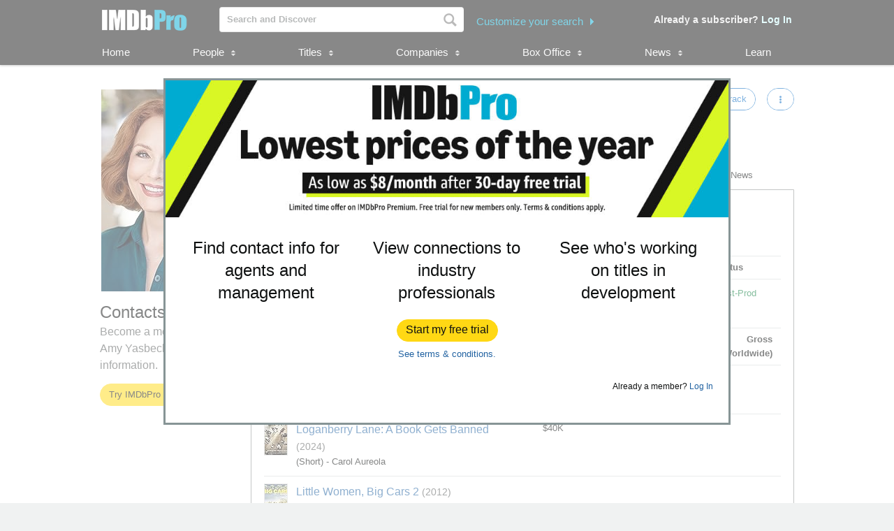

--- FILE ---
content_type: text/html;charset=UTF-8
request_url: https://pro.imdb.com/name/nm0001865/?ref_=tt_pub_cst_7
body_size: 38488
content:


    



<!doctype html><!--[if IE 8]><html class="a-no-js a-lt-ie10 a-lt-ie9 a-ie8" data-19ax5a9jf="dingo"><![endif]--><!--[if IE 9]><html class="a-no-js a-lt-ie10 a-ie9" data-19ax5a9jf="dingo"><![endif]--><!--[if !IE]><!--><html class="a-no-js" data-19ax5a9jf="dingo"><!--<![endif]--><head><script>var aPageStart = (new Date()).getTime();</script><meta charset="utf-8"><script type="a-state" data-a-state="{&quot;key&quot;: &quot;csm&quot;}">
{"pageType": "name", "subpageType": "v2_credits_public"}
</script>
<meta name="description" content="See Amy Yasbeck's contact, representation, publicist, and legal information. Explore Amy Yasbeck's credits, follow attached in-development titles, and track popularity with STARmeter. IMDbPro &mdash; The essential resource for entertainment professionals.">
<meta property="og:image" content=https://m.media-amazon.com/images/M/MV5BOTFjODgxMDctZjM1ZS00YmFmLWFiNzYtNmRkZTc0Mjg5OGY5XkEyXkFqcGc@._V1_.jpg />
<title dir="ltr">Amy Yasbeck - Contact Info, Agent, Manager | IMDbPro</title> <link rel="icon" href="https://m.media-amazon.com/images/S/sash/y41fw5S$yXMZ$C3.svg" />
<link rel="shortcut icon" href="https://m.media-amazon.com/images/S/sash/AvwPSwr7$w8fgmc.ico" />
<link rel="apple-touch-icon" href="https://m.media-amazon.com/images/S/sash/zitGXdV7DR8RFeo.png" />
<link rel="apple-touch-icon" sizes="72x72" href="https://m.media-amazon.com/images/S/sash/2RrWZfB2tDvXFfs.png" />
<link rel="apple-touch-icon" sizes="96x96" href="https://m.media-amazon.com/images/S/sash/jdJDWZ9iRWJ4R1i.png" />
<link rel="apple-touch-icon" sizes="120x120" href="https://m.media-amazon.com/images/S/sash/fFIZv5nENenPGIn.png" />
<link rel="apple-touch-icon" sizes="152x152" href="https://m.media-amazon.com/images/S/sash/Hbel7FWOmNDzhoK.png" />
<link rel="apple-touch-icon" sizes="192x192" href="https://m.media-amazon.com/images/S/sash/GQmfueRbQfFF563.png" />
<script>
var ue_sid = "000-0000000-0000000"; // inject session id
var ue_id = "5M0MT9ED6C45D0990RTN"; // inject main request id
</script>
<link rel="stylesheet" href="https://images-na.ssl-images-amazon.com/images/I/21tNz3PlzXL._RC|51MqAENQaOL.css_.css?AUIClients/AmazonUI" />
<link rel="stylesheet" href="https://images-na.ssl-images-amazon.com/images/I/11T9EXq1JNL._RC|01KbPkJKMzL.css,412s8ebdtpL.css,31V6fmdY0HL.css,21F+jldZv3L.css,01xH+fhFIJL.css,01ik5s7rovL.css,413Vvv3GONL.css,1170nDgl0uL.css,01Rw4F+QU6L.css,11NeGmEx+fL.css,01LmAy9LJTL.css,01IdKcBuAdL.css,01iHqjS7YfL.css,01bwGDJt6oL.css,213SvdzcXDL.css,11pDJV08stL.css,511KkDNSLTL.css,01HWrzt-WgL.css,01XPHJk60-L.css,11aX6hlPzjL.css,01GAxF7K5tL.css,01ZM-s8Z3xL.css,21XNSBBMC0L.css,113riEYi1ML.css,21TxBPhrLyL.css,21JoaM89VBL.css,31Jfy0QLD7L.css,11OoyDiN-7L.css,31-xB6WP+8L.css,11PDZ29p-PL.css,11s5ziHwt9L.css,215WpAjwzoL.css,11sUwulETuL.css,11uKlxmUoyL.css,01xFKTPySiL.css,21CtNYF5kHL.css,21SgPEMO5sL.css,11sS-okdFDL.css,21EMKEfpuPL.css,11eYW22Jy7L.css,119tiEPD7pL.css,11sA4XQpKNL.css,01890+Vwk8L.css,11hD+RoITTL.css,01qiwJ7qDfL.css,21AS3Iv3HQL.css,016mfgi+D2L.css,01EBrdNjxaL.css,21Rk-wJnagL.css,21-6hxHqSmL.css,013-xYw+SRL.css_.css?AUIClients/AmazonUI#not-trident" />
<link rel="stylesheet" href="https://images-na.ssl-images-amazon.com/images/I/01SdjaY0ZsL._RC|D1rh4dy3REL.css_.css?AUIClients/IMDbProSiteAssets" />
<link rel="stylesheet" href="https://images-na.ssl-images-amazon.com/images/I/513y0tt2hqL.css?AUIClients/IMDbProSiteHeaderFooterAssets" />
<link rel="stylesheet" href="https://images-na.ssl-images-amazon.com/images/I/41kG9ApL4eL._RC|01Q3naeSSML.css,41F1rfQ59nL.css_.css?AUIClients/IMDbProConstPageAssets" />
<link rel="stylesheet" href="https://images-na.ssl-images-amazon.com/images/I/016X47kCUXL.css?AUIClients/IMDbProSiteClientAssets" />
<link rel="stylesheet" href="https://images-na.ssl-images-amazon.com/images/I/01LPI7Ef+XL.css?AUIClients/IMDbProSiteHappyOrNotAssets" />
<link rel="stylesheet" href="https://images-na.ssl-images-amazon.com/images/I/01Slj4CQ-2L.css?AUIClients/IMDbProSiteNamePageAssets" />
<link rel="stylesheet" href="https://images-na.ssl-images-amazon.com/images/I/11vqdt1isDL.css?AUIClients/AmazonUIFormExtras#not-trident" />
<script>
(function(b,a,c,d){if((b=b.AmazonUIPageJS||b.P)&&b.when&&b.register){c=[];for(a=a.currentScript;a;a=a.parentElement)a.id&&c.push(a.id);return b.log("A copy of P has already been loaded on this page.","FATAL",c.join(" "))}})(window,document,Date);(function(a,b,c,d){"use strict";a._pSetI=function(){return null}})(window,document,Date);(function(c,e,I,B){"use strict";c._pd=function(){var a,u;return function(C,f,h,k,b,D,v,E,F){function w(d){try{return d()}catch(J){return!1}}function l(){if(m){var d={w:c.innerWidth||b.clientWidth,h:c.innerHeight||b.clientHeight};5<Math.abs(d.w-q.w)||50<d.h-q.h?(q=d,n=4,(d=a.mobile||a.tablet?450<d.w&&d.w>d.h:1250<=d.w)?k(b,"a-ws"):b.className=v(b,"a-ws")):0<n&&(n--,x=setTimeout(l,16))}}function G(d){(m=d===B?!m:!!d)&&l()}function H(){return m}if(!u){u=!0;var r=function(){var d=["O","ms","Moz","Webkit"],
c=e.createElement("div");return{testGradients:function(){return!0},test:function(a){var b=a.charAt(0).toUpperCase()+a.substr(1);a=(d.join(b+" ")+b+" "+a).split(" ");for(b=a.length;b--;)if(""===c.style[a[b]])return!0;return!1},testTransform3d:function(){return!0}}}(),y=b.className,z=/(^| )a-mobile( |$)/.test(y),A=/(^| )a-tablet( |$)/.test(y);a={audio:function(){return!!e.createElement("audio").canPlayType},video:function(){return!!e.createElement("video").canPlayType},canvas:function(){return!!e.createElement("canvas").getContext},
svg:function(){return!!e.createElementNS&&!!e.createElementNS("http://www.w3.org/2000/svg","svg").createSVGRect},offline:function(){return navigator.hasOwnProperty&&navigator.hasOwnProperty("onLine")&&navigator.onLine},dragDrop:function(){return"draggable"in e.createElement("span")},geolocation:function(){return!!navigator.geolocation},history:function(){return!(!c.history||!c.history.pushState)},webworker:function(){return!!c.Worker},autofocus:function(){return"autofocus"in e.createElement("input")},
inputPlaceholder:function(){return"placeholder"in e.createElement("input")},textareaPlaceholder:function(){return"placeholder"in e.createElement("textarea")},localStorage:function(){return"localStorage"in c&&null!==c.localStorage},orientation:function(){return"orientation"in c},touch:function(){return"ontouchend"in e},gradients:function(){return r.testGradients()},hires:function(){var a=c.devicePixelRatio&&1.5<=c.devicePixelRatio||c.matchMedia&&c.matchMedia("(min-resolution:144dpi)").matches;E("hiRes"+
(z?"Mobile":A?"Tablet":"Desktop"),a?1:0);return a},transform3d:function(){return r.testTransform3d()},touchScrolling:function(){return f(/Windowshop|android|OS ([5-9]|[1-9][0-9]+)(_[0-9]{1,2})+ like Mac OS X|SOFTWARE=([5-9]|[1-9][0-9]+)(.[0-9]{1,2})+.*DEVICE=iPhone|Chrome|Silk|Firefox|Trident.+?; Touch/i)},ios:function(){return f(/OS [1-9][0-9]*(_[0-9]*)+ like Mac OS X/i)&&!f(/trident|Edge/i)},android:function(){return f(/android.([1-9]|[L-Z])/i)&&!f(/trident|Edge/i)},mobile:function(){return z},
tablet:function(){return A},rtl:function(){return"rtl"===b.dir}};for(var g in a)a.hasOwnProperty(g)&&(a[g]=w(a[g]));for(var t="textShadow textStroke boxShadow borderRadius borderImage opacity transform transition".split(" "),p=0;p<t.length;p++)a[t[p]]=w(function(){return r.test(t[p])});var m=!0,x=0,q={w:0,h:0},n=4;l();h(c,"resize",function(){clearTimeout(x);n=4;l()});b.className=v(b,"a-no-js");k(b,"a-js");!f(/OS [1-8](_[0-9]*)+ like Mac OS X/i)||c.navigator.standalone||f(/safari/i)||k(b,"a-ember");
h=[];for(g in a)a.hasOwnProperty(g)&&a[g]&&h.push("a-"+g.replace(/([A-Z])/g,function(a){return"-"+a.toLowerCase()}));k(b,h.join(" "));b.setAttribute("data-aui-build-date",F);C.register("p-detect",function(){return{capabilities:a,localStorage:a.localStorage&&D,toggleResponsiveGrid:G,responsiveGridEnabled:H}});return a||{}}}}()})(window,document,Date);(function(a,p,q,k){function m(e,b,c,g){a.P.when.apply(a.P,b).register("flow:"+e,function(){var a=g.apply(this,arguments);return c||a})}function l(e){a.P.log(e,"FATAL","AmazonUIPageJS@AUIDefineJS")}function f(a,b,c){Object.defineProperty(a,b,{value:c,writable:!1})}function n(e,b,c){"string"!==typeof e&&a.P.error("Anonymous modules are not supported.");var g=c!==k?c:"function"===typeof b?b:k;g||a.P.error("A callback must be provided");var f,h=[];if(c&&Array.isArray(b)&&(h=b.reduce(function(b,d){if("module"===
d||"require"===d)a.P.error('"module" or "require" injection is not supported.');else if("exports"===d){d=f={};var c="flow:"+e+"-exports";a.P.declare(c,d);b.push(c)}else 0!==d.lastIndexOf("@amzn/",0)?l("Dependency "+d+" does not begin with '@amzn/'"):b.push("flow:"+d);return b},[]),b.length!==h.length))return;m(e,h,f,g)}"use strict";Object.prototype.hasOwnProperty.call(a,"aui")?l("AUIDefineJS is already present globally"):(f(a,"aui",{}),f(a.aui,"amd_define",n))})(window,document,Date);(function(g,h,C,D){function K(a){l&&l.tag&&l.tag(p(":","aui",a))}function q(a,b){l&&l.count&&l.count("aui:"+a,0===b?0:b||(l.count("aui:"+a)||0)+1)}function L(a){try{return a.test(navigator.userAgent)}catch(b){return!1}}function x(a,b,c){a.addEventListener?a.addEventListener(b,c,!1):a.attachEvent&&a.attachEvent("on"+b,c)}function p(a,b,c,f){b=b&&c?b+a+c:b||c;return f?p(a,b,f):b}function y(a,b,c){try{Object.defineProperty(a,b,{value:c,writable:!1})}catch(f){a[b]=c}return c}function M(a,b){a.className=
N(a,b)+" "+b}function N(a,b){return(" "+a.className+" ").split(" "+b+" ").join(" ").replace(/^ | $/g,"")}function aa(a,b,c){var f=c=a.length,e=function(){f--||(E.push(b),F||(m?m.set(z):setTimeout(z,0),F=!0))};for(e();c--;)O[a[c]]?e():(u[a[c]]=u[a[c]]||[]).push(e)}function ba(a,b,c,f,e){var d=h.createElement(a?"script":"link");x(d,"error",f);e&&x(d,"load",e);a?(d.type="text/javascript",d.async=!0,c&&/AUIClients|images[/]I/.test(b)&&d.setAttribute("crossorigin","anonymous"),d.src=b):(d.rel="stylesheet",
d.href=b);h.getElementsByTagName("head")[0].appendChild(d)}function P(a,b){return function(c,f){function e(){ba(b,c,d,function(b){G?q("resource_unload"):d?(d=!1,q("resource_retry"),e()):(q("resource_error"),a.log("Asset failed to load: "+c));b&&b.stopPropagation?b.stopPropagation():g.event&&(g.event.cancelBubble=!0)},f)}if(Q[c])return!1;Q[c]=!0;q("resource_count");var d=!0;return!e()}}function ca(a,b,c){for(var f={name:a,guard:function(c){return b.guardFatal(a,c)},guardTime:function(a){return b.guardTime(a)},
logError:function(c,d,e){b.logError(c,d,e,a)}},e=[],d=0;d<c.length;d++)A.hasOwnProperty(c[d])&&(e[d]=H.hasOwnProperty(c[d])?H[c[d]](A[c[d]],f):A[c[d]]);return e}function v(a,b,c,f,e){return function(d,k){function n(){var a=null;f?a=k:"function"===typeof k&&(q.start=r(),a=k.apply(g,ca(d,h,l)),q.end=r());if(b){A[d]=a;a=d;for(O[a]=!0;(u[a]||[]).length;)u[a].shift()();delete u[a]}q.done=!0}var h=e||this;"function"===typeof d&&(k=d,d=D);b&&(d=d?d.replace(R,""):"__NONAME__",I.hasOwnProperty(d)&&h.error(p(", reregistered by ",
p(" by ",d+" already registered",I[d]),h.attribution),d),I[d]=h.attribution);for(var l=[],m=0;m<a.length;m++)l[m]=a[m].replace(R,"");var q=w[d||"anon"+ ++da]={depend:l,registered:r(),namespace:h.namespace};d&&ea.hasOwnProperty(d);c?n():aa(l,h.guardFatal(d,n),d);return{decorate:function(a){H[d]=h.guardFatal(d,a)}}}}function S(a){return function(){var b=Array.prototype.slice.call(arguments);return{execute:v(b,!1,a,!1,this),register:v(b,!0,a,!1,this)}}}function J(a,b){return function(c,f){f||(f=c,c=
D);var e=this.attribution;return function(){n.push(b||{attribution:e,name:c,logLevel:a});var d=f.apply(this,arguments);n.pop();return d}}}function B(a,b){this.load={js:P(this,!0),css:P(this)};y(this,"namespace",b);y(this,"attribution",a)}function T(){h.body?k.trigger("a-bodyBegin"):setTimeout(T,20)}"use strict";var t=C.now=C.now||function(){return+new C},r=function(a){return a&&a.now?a.now.bind(a):t}(g.performance),fa=r(),ea={},l=g.ue;K();K("aui_build_date:3.25.7-2025-11-21");var U={getItem:function(a){try{return g.localStorage.getItem(a)}catch(b){}},
setItem:function(a,b){try{return g.localStorage.setItem(a,b)}catch(c){}}},m=g._pSetI(),E=[],ha=[],F=!1,ia=navigator.scheduling&&"function"===typeof navigator.scheduling.isInputPending;var z=function(){for(var a=m?m.set(z):setTimeout(z,0),b=t();ha.length||E.length;)if(E.shift()(),m&&ia){if(150<t()-b&&!navigator.scheduling.isInputPending()||50<t()-b&&navigator.scheduling.isInputPending())return}else if(50<t()-b)return;m?m.clear(a):clearTimeout(a);F=!1};var O={},u={},Q={},G=!1;x(g,"beforeunload",function(){G=
!0;setTimeout(function(){G=!1},1E4)});var R=/^prv:/,I={},A={},H={},w={},da=0,ja=String.fromCharCode(92),n=[],V=!0,W=g.onerror;g.onerror=function(a,b,c,f,e){e&&"object"===typeof e||(e=Error(a,b,c),e.columnNumber=f,e.stack=b||c||f?p(ja,e.message,"at "+p(":",b,c,f)):D);var d=n.pop()||{};e.attribution=p(":",e.attribution||d.attribution,d.name);e.logLevel=d.logLevel;e.attribution&&console&&console.log&&console.log([e.logLevel||"ERROR",a,"thrown by",e.attribution].join(" "));n=[];W&&(d=[].slice.call(arguments),
d[4]=e,W.apply(g,d))};B.prototype={logError:function(a,b,c,f){b={message:b,logLevel:c||"ERROR",attribution:p(":",this.attribution,f)};if(g.ueLogError)return g.ueLogError(a||b,a?b:null),!0;console&&console.error&&(console.log(b),console.error(a));return!1},error:function(a,b,c,f){a=Error(p(":",f,a,c));a.attribution=p(":",this.attribution,b);throw a;},guardError:J(),guardFatal:J("FATAL"),guardCurrent:function(a){var b=n[n.length-1];return b?J(b.logLevel,b).call(this,a):a},guardTime:function(a){var b=
n[n.length-1],c=b&&b.name;return c&&c in w?function(){var b=r(),e=a.apply(this,arguments);w[c].async=(w[c].async||0)+r()-b;return e}:a},log:function(a,b,c){return this.logError(null,a,b,c)},declare:v([],!0,!0,!0),register:v([],!0),execute:v([]),AUI_BUILD_DATE:"3.25.7-2025-11-21",when:S(),now:S(!0),trigger:function(a,b,c){var f=t();this.declare(a,{data:b,pageElapsedTime:f-(g.aPageStart||NaN),triggerTime:f});c&&c.instrument&&X.when("prv:a-logTrigger").execute(function(b){b(a)})},handleTriggers:function(){this.log("handleTriggers deprecated")},
attributeErrors:function(a){return new B(a)},_namespace:function(a,b){return new B(a,b)},setPriority:function(a){V?V=!1:this.log("setPriority only accept the first call.")}};var k=y(g,"AmazonUIPageJS",new B);var X=k._namespace("PageJS","AmazonUI");X.declare("prv:p-debug",w);k.declare("p-recorder-events",[]);k.declare("p-recorder-stop",function(){});y(g,"P",k);T();if(h.addEventListener){var Y;h.addEventListener("DOMContentLoaded",Y=function(){k.trigger("a-domready");h.removeEventListener("DOMContentLoaded",
Y,!1)},!1)}var Z=h.documentElement,ka=g._pd(k,L,x,M,Z,U,N,q,"3.25.7-2025-11-21");L(/UCBrowser/i)||ka.localStorage&&M(Z,U.getItem("a-font-class"));k.declare("a-event-revised-handling",!1);k.declare("a-fix-event-off",!1);q("pagejs:pkgExecTime",r()-fa)})(window,document,Date);(function(d,C,E,F){function t(m){e&&e.tag&&e.tag(f(":","aui",m))}function g(m,d){e&&e.count&&e.count("aui:"+m,0===d?0:d||(e.count("aui:"+m)||0)+1)}function v(d){try{return d.test(navigator.userAgent)}catch(x){return!1}}function k(d){return"function"===typeof d}function w(d,f,h){d.addEventListener?d.addEventListener(f,h,!1):d.attachEvent&&d.attachEvent("on"+f,h)}function f(d,g,h,k){g=g&&h?g+d+h:g||h;return k?f(d,g,k):g}"use strict";var e=d.ue,z=String.fromCharCode(92);P.execute("RetailPageServiceWorker",
function(){function m(a,b){l.controller&&a?(a={feature:"retail_service_worker_messaging",command:a},b&&(a.data=b),l.controller.postMessage(a)):a&&g("sw:sw_message_no_ctrl",1)}function x(a){var b=a.data;if(b&&"retail_service_worker_messaging"===b.feature&&b.command&&b.data){var c=b.data;a=d.ue;var n=d.ueLogError;switch(b.command){case "log_counter":a&&k(a.count)&&c.name&&a.count(c.name,0===c.value?0:c.value||1);break;case "log_tag":a&&k(a.tag)&&c.tag&&(a.tag(c.tag),b=d.uex,a.isl&&k(b)&&b("at"));break;
case "log_error":n&&k(n)&&c.message&&n({message:c.message,logLevel:c.level||"ERROR",attribution:c.attribution||"RetailServiceWorker"});break;case "log_weblab_trigger":if(!c.weblab||!c.treatment)break;a&&k(a.trigger)?a.trigger(c.weblab,c.treatment):(g("sw:wt:miss"),g("sw:wt:miss:"+c.weblab+":"+c.treatment));break;default:g("sw:unsupported_message_command",1)}}}function h(a,b){return"sw:"+(b||"")+":"+a+":"}function y(){p.forEach(function(a){t(a)})}function r(a){return a.capabilities.isAmazonApp&&a.capabilities.android}
function A(a,b,c){if(b)if(b.mshop&&r(a))a=h(c,"mshop_and"),b=b.mshop.action,p.push(a+"supported"),b(a,c);else if(b.browser){a=v(/Chrome/i)&&!v(/Edge/i)&&!v(/OPR/i)&&!a.capabilities.isAmazonApp&&!v(new RegExp(z+"bwv"+z+"b"));var d=b.browser;b=h(c,"browser");a?(a=d.action,p.push(b+"supported"),a(b,c)):p.push(b+"unsupported")}}function B(a,b,c){a&&p.push(h("register",c)+"unsupported");b&&p.push(h("unregister",c)+"unsupported");y()}try{var l=navigator.serviceWorker}catch(a){t("sw:nav_err")}(function(){if(l){var a=
function(){m("page_loaded",{rid:d.ue_id,mid:d.ue_mid,pty:d.ue_pty,sid:d.ue_sid,spty:d.ue_spty,furl:d.ue_furl})};w(l,"message",x);m("client_messaging_ready");P.when("load").execute(a);w(l,"controllerchange",function(){m("client_messaging_ready");"complete"===C.readyState&&a()})}})();var p=[],q=function(a,b){var c=d.uex,n=d.uet;a=f(":","aui","sw",a);"ld"===b&&k(c)?c("ld",a,{wb:1}):k(n)&&n(b,a,{wb:1})},D=function(a,b,c){function n(a){b&&k(b.failure)&&b.failure(a)}function h(){m=setTimeout(function(){t(f(":",
"sw:"+e,u.TIMED_OUT));n({ok:!1,statusCode:u.TIMED_OUT,done:!1});q(e,"ld")},c||4E3)}var u={NO_CONTROLLER:"no_ctrl",TIMED_OUT:"timed_out",UNSUPPORTED_BROWSER:"unsupported_browser",UNEXPECTED_RESPONSE:"unexpected_response"},e=f(":",a.feature,a.command),m,p=!0;if("MessageChannel"in d&&l&&"controller"in l)if(l.controller){var r=new MessageChannel;r.port1.onmessage=function(c){(c=c.data)&&c.feature===a.feature&&c.command===a.command?(p&&(q(e,"cf"),p=!1),q(e,"af"),clearTimeout(m),c.done||h(),c.ok?b&&k(b.success)&&
b.success(c):n(c),c.done&&q(e,"ld")):g(f(":","sw:"+e,u.UNEXPECTED_RESPONSE),1)};h();q(e,"bb");l.controller.postMessage(a,[r.port2])}else t(f(":","sw:"+a.feature,u.NO_CONTROLLER)),n({ok:!1,statusCode:u.NO_CONTROLLER,done:!0});else t(f(":","sw:"+a.feature,u.UNSUPPORTED_BROWSER)),n({ok:!1,statusCode:u.UNSUPPORTED_BROWSER,done:!0})};(function(){l?(q("ctrl_changed","bb"),l.addEventListener("controllerchange",function(){t("sw:ctrl_changed");q("ctrl_changed","ld")})):g(f(":","sw:ctrl_changed","sw_unsupp"),
1)})();(function(){var a=function(){q(b,"ld");var a=d.uex;D({feature:"page_proxy",command:"request_feature_tags"},{success:function(b){b=b.data;Array.isArray(b)&&b.forEach(function(a){"string"===typeof a?t(f(":","sw:ppft",a)):g(f(":","sw:ppft","invalid_tag"),1)});g(f(":","sw:ppft","success"),1);e&&e.isl&&k(a)&&a("at")},failure:function(a){g(f(":","sw:ppft","error:"+(a.statusCode||"ppft_error")),1)}})};if("requestIdleCallback"in d){var b=f(":","ppft","callback_ricb");d.requestIdleCallback(a,{timeout:1E3})}else b=
f(":","ppft","callback_timeout"),setTimeout(a,0);q(b,"bb")})();(function(a){var b=a.reg,c=a.unreg;l&&l.getRegistrations?(P.when("A").execute(function(b){if((a.reg.mshop||a.unreg.mshop)&&"function"===typeof r&&r(b)){var f=a.reg.mshop?"T1":"C",e=d.ue;e&&e.trigger?e.trigger("MSHOP_SW_CLIENT_446196",f):g("sw:mshop:wt:failed")}A(b,c,"unregister")}),w(d,"load",function(){P.when("A").execute(function(a){A(a,b,"register");y()})})):(B(b&&b.browser,c&&c.browser,"browser"),P.when("A").execute(function(a){"function"===
typeof r&&r(a)&&B(b&&b.mshop,c&&c.mshop,"mshop_and")}))})({reg:{},unreg:{}})})})(window,document,Date);
(window.AmazonUIPageJS ? AmazonUIPageJS : P).load.js('https://images-na.ssl-images-amazon.com/images/I/11zuylp74DL._RC|61xJcNKKLXL.js,11Y+5x+kkTL.js,51LPrROZ2JL.js,11yKORv-GTL.js,11GgN1+C7hL.js,01+z+uIeJ-L.js,01VRMV3FBdL.js,21NadQlXUWL.js,01vRf9id2EL.js,11a7qqY8xXL.js,11oPtw-q-gL.js,51C4kaFbiAL.js,11FhdH2HZwL.js,11wb9K3sw0L.js,11BrgrMAHUL.js,11GPhx42StL.js,210X-JWUe-L.js,01Svfxfy8OL.js,615UZg04yvL.js,01ikBbTAneL.js,31KAF--uG1L.js,01qXJuwGmxL.js,01WlsjNmqIL.js,11F929pmpYL.js,31vxRYDelFL.js,01rpauTep4L.js,31wjiT+nvTL.js,011FfPwYqHL.js,21vGxgxnRsL.js,01ayO27tRRL.js,21kN0q4IA-L.js,11vb6P5C5AL.js,01Igsf3VkzL.js_.js?AUIClients/AmazonUI');
(window.AmazonUIPageJS ? AmazonUIPageJS : P).load.js('https://images-na.ssl-images-amazon.com/images/I/21ZMwVh4T0L._RC|21OJDARBhQL.js,1140xMp++9L.js,411cVmdl12L.js,21eSNvaI9RL.js,819o1I47KDL.js_.js?AUIClients/IMDbProSiteAssets');
(window.AmazonUIPageJS ? AmazonUIPageJS : P).load.js('https://images-na.ssl-images-amazon.com/images/I/51eNl4UklBL.js?AUIClients/IMDbProSiteHeaderFooterAssets');
(window.AmazonUIPageJS ? AmazonUIPageJS : P).load.js('https://images-na.ssl-images-amazon.com/images/I/51PJncypm8L._RC|21WCCmmllEL.js,81IhwBs4OTL.js_.js?AUIClients/IMDbProConstPageAssets');
(window.AmazonUIPageJS ? AmazonUIPageJS : P).load.js('https://images-na.ssl-images-amazon.com/images/I/213u+QfGwOL.js?AUIClients/IMDbProSiteClientAssets');
(window.AmazonUIPageJS ? AmazonUIPageJS : P).load.js('https://images-na.ssl-images-amazon.com/images/I/01PG7huupRL.js?AUIClients/IMDbProSiteConnectionsAssets');
(window.AmazonUIPageJS ? AmazonUIPageJS : P).load.js('https://images-na.ssl-images-amazon.com/images/I/119fxgzqHnL.js?AUIClients/IMDbProSiteHappyOrNotAssets');
(window.AmazonUIPageJS ? AmazonUIPageJS : P).load.js('https://images-na.ssl-images-amazon.com/images/I/01hE-MZBZIL.js?AUIClients/IMDbProSiteNamePageAssets');
(window.AmazonUIPageJS ? AmazonUIPageJS : P).load.js('https://images-na.ssl-images-amazon.com/images/I/01ifGy5gwSL.js?AUIClients/IMDbProSitePrimaryProfessionAssets');
(window.AmazonUIPageJS ? AmazonUIPageJS : P).load.js('https://images-na.ssl-images-amazon.com/images/I/31jdfgcsPAL.js?AUIClients/AmazonUIFormControlsJS');
</script>
<style>
@font-face {
font-family: 'Glyphicons Regular';
src: url('/api/fonts/glyphicons-regular-192.eot');
src: url('/api/fonts/glyphicons-regular-192.eot?#iefix') format('embedded-opentype'),
url('/api/fonts/glyphicons-regular-192.woff2') format('woff2'),
url('/api/fonts/glyphicons-regular-192.woff') format('woff'),
url('/api/fonts/glyphicons-regular-192.ttf') format('truetype'),
url('/api/fonts/glyphicons-regular-192.svg#glyphiconsregular') format('svg');
font-weight: normal;
font-style: normal;
}
@font-face {
font-family: 'Glyphicons Halflings';
src: url('/api/fonts/glyphicons-halflings-regular-192.eot');
src: url('/api/fonts/glyphicons-halflings-regular-192.eot?#iefix') format('embedded-opentype'),
url('/api/fonts/glyphicons-halflings-regular-192.woff2') format('woff2'),
url('/api/fonts/glyphicons-halflings-regular-192.woff') format('woff'),
url('/api/fonts/glyphicons-halflings-regular-192.ttf') format('truetype'),
url('/api/fonts/glyphicons-halflings-regular-192.svg#glyphicons_halflingsregular') format('svg');
font-weight: normal;
font-style: normal;
}
@font-face {
font-family: 'Glyphicons Social';
src: url('/api/fonts/glyphicons-social-regular.eot');
src: url('/api/fonts/glyphicons-social-regular.eot?#iefix') format('embedded-opentype'),
url('/api/fonts/glyphicons-social-regular.woff2') format('woff2'),
url('/api/fonts/glyphicons-social-regular.woff') format('woff'),
url('/api/fonts/glyphicons-social-regular.ttf') format('truetype'),
url('/api/fonts/glyphicons-social-regular.svg#glyphicons_socialregular') format('svg');
font-weight: normal;
font-style: normal;
}
</style>
<script type="a-state" data-a-state="{&quot;key&quot;: &quot;site-type-state&quot;}">
{"isApp": false}
</script>
<link rel="canonical" href="https://pro.imdb.com/name/nm0001865/">
</head><body id="name" class="a-color-offset-background credits const_page_wrapper a-aui_149818-c a-aui_152852-c a-aui_157141-c a-aui_160684-c a-aui_57326-c a-aui_72554-c a-aui_accessibility_49860-c a-aui_attr_validations_1_51371-c a-aui_bolt_62845-c a-aui_pci_risk_banner_210084-c a-aui_perf_130093-c a-aui_tnr_v2_180836-c a-aui_ux_113788-c a-aui_ux_114039-c a-aui_ux_138741-c a-aui_ux_145937-c a-aui_ux_60000-c"><div id="a-page"><script type="a-state" data-a-state="{&quot;key&quot;:&quot;a-wlab-states&quot;}">{"AUI_149818":null,"AUI_152852":null,"AUI_157141":null,"AUI_160684":null,"AUI_57326":null,"AUI_72554":null,"AUI_ACCESSIBILITY_49860":null,"AUI_ATTR_VALIDATIONS_1_51371":null,"AUI_BOLT_62845":null,"AUI_PCI_RISK_BANNER_210084":null,"AUI_PERF_130093":null,"AUI_TNR_V2_180836":null,"AUI_UX_113788":null,"AUI_UX_114039":null,"AUI_UX_138741":null,"AUI_UX_145937":null,"AUI_UX_60000":null}</script>
<div id="logged_out_upsell_wrapper" class="a-section a-spacing-none a-padding-none">
<a name="slot_lightbox"></a>
<script type="text/javascript">if(typeof uet === 'function'){uet('bb','IMDbPro_UpsellWidget',{wb:1});}</script>
<span class="ab_widget">
<div id="logged_out_upsell" class="a-section"><div id="logged-out-modal-v2" class="a-section logged-out-modal-v2">
<div id="upsell-widget-v2" class="a-section thin-hero-top-text-groups-horizontal-login-cta-bottom"><div class="a-section a-spacing-none a-spacing-top-none a-padding-none aok-relative"><img alt="" src="https://m.media-amazon.com/images/G/01/IMDbPro/images/NYNY26/2_IMDbPro_2026_NYNYDesktopUpsell_1015x245.jpg" height="196px" width="806px"><div class="a-section a-padding-large thin-hero-top--headline-wrapper"><div class="a-section a-padding-large"><div class="a-section a-spacing-none a-spacing-top-none a-padding-medium a-text-left">
<h2 class="a-text-left"> <strong></strong>
</h2></div></div></div></div>
<div class="a-section a-padding-large"><div class="a-section a-spacing-none a-spacing-top-none a-padding-none"><div class="a-row"><div class="a-column a-span4"><div class="a-section a-spacing-none a-spacing-top-none a-padding-base"><div class="a-section a-spacing-none a-spacing-top-none a-padding-none a-text-left">
<span class="a-size-large a-color- ember_bold">
</span></div><div class="a-section a-spacing-none a-spacing-top-none a-padding-none a-text-center">
<span class="a-size-large a-color-"> Find contact info for agents and management
</span></div></div></div><div class="a-column a-span4"><div class="a-section a-spacing-none a-spacing-top-none a-padding-base"><div class="a-section a-spacing-none a-spacing-top-none a-padding-none a-text-left">
<span class="a-size-medium a-color- ember_bold">
</span></div><div class="a-section a-spacing-none a-spacing-top-none a-padding-none a-text-center">
<span class="a-size-large a-color-"> View connections to industry professionals
</span></div></div></div><div class="a-column a-span4 a-span-last"><div class="a-section a-spacing-none a-spacing-top-none a-padding-base"><div class="a-section a-spacing-none a-spacing-top-none a-padding-none a-text-left">
<span class="a-size-medium a-color- ember_bold">
</span></div><div class="a-section a-spacing-none a-spacing-top-none a-padding-none a-text-center">
<span class="a-size-large a-color-"> See who&#39;s working on titles in development
</span></div></div></div></div></div></div>
<div class="a-section a-spacing-large stick_to_bottom_absolute"><div class="a-section a-spacing-none a-spacing-top-none a-padding-none a-text-center">
<span class="a-declarative" data-action="log_event" data-log_event="{&quot;pageAction&quot;: &quot;upslb_signup&quot;}">
<span class="a-declarative" data-action="log_event" data-log_event="{&quot;pageAction&quot;: &quot;upslb&quot;}"><span class="a-button a-button-primary"><span class="a-button-inner"><a href="https://pro.imdb.com/signup/pro/start?rf=ProPublic&ref_=nm_pub_upslb_signup" data-bypassPublicRestriction="true" class="a-button-text" role="button"><span class="a-size-base-plus"> Start my free trial
</span></a></span></span></span>
</span></div>
<div class="a-section a-spacing-small a-spacing-top-small a-padding-none a-text-center"><a class="a-size- a-align- a-link-" href="https://help.imdb.com/article/issues/GARSGQ5WC93UCGVT?ref_=nm_pub_upslb_seemore"> See terms & conditions.
</a></div><div class="a-section a-spacing-none a-spacing-top-none a-padding-large a-text-right">
<span class="a-size-mini"> Already a member?
<a data-bypassPublicRestriction="true" class="a-size- a-align- a-link-" href="https://pro.imdb.com/login/ap?u=%2Fname%2Fnm0001865%2F&rf=ProPublic&ref_=nm_pub_upslb_login"><span class="a-declarative" data-action="log_event" data-log_event="{&quot;pageAction&quot;: &quot;upslb_login&quot;}"> Log In
</span></a></span></div></div></div>
<div id="id306077555" class="a-section"></div>
<script class="trackerconsent" trackertype="vendor" type="text/plain" vendor="755" pid="id306077555">
&lt;iframe src=&quot;/api/tracking/google/remarketing&quot; style=&quot;display: none;&quot;
sandbox=&quot;allow-same-origin allow-scripts&quot;&gt;&lt;/iframe&gt;
</script>
<div id="id1083386803" class="a-section"></div>
<script class="trackerconsent" trackertype="vendor" type="text/plain" vendor="793" pid="id1083386803">
&lt;iframe src=&quot;/api/tracking/rodeo/upsell&quot; style=&quot;display: none;&quot;
sandbox=&quot;allow-same-origin allow-scripts&quot;&gt;&lt;/iframe&gt;
</script>
<div id="id1165124298" class="a-section"></div>
<script class="trackerconsent" trackertype="vendor" type="text/plain" vendor="1126" pid="id1165124298">
&lt;script&gt;
(function(w,d,t,r,u){var f,n,i;w[u]=w[u]||[],f=function(){var o={ti:&quot;5488779&quot;};o.q=w[u],w[u]=new UET(o),w[u].push(&quot;pageLoad&quot;)},n=d.createElement(t),n.src=r,n.async=1,n.onload=n.onreadystatechange=function(){var s=this.readyState;s&amp;&amp;s!==&quot;loaded&quot;&amp;&amp;s!==&quot;complete&quot;||(f(),n.onload=n.onreadystatechange=null)},i=d.getElementsByTagName(t)[0],i.parentNode.insertBefore(n,i)})(window,document,&quot;script&quot;,&quot;//bat.bing.com/bat.js&quot;,&quot;uetq&quot;);
&lt;/script&gt;
</script>
</div>
<div id="logged_out_overlay" class="a-section"></div></div>
</span>
<script type="text/javascript">
if(typeof uex === 'function'){uex('ld','IMDbPro_UpsellWidget',{wb:1});}
</script>
</div>
<a name="slot_banner"></a>
<script type="text/javascript">if(typeof uet === 'function'){uet('bb','SiteStripeWidget',{wb:1});}</script>
<span class="ab_widget">
</span>
<script type="text/javascript">
if(typeof uex === 'function'){uex('ld','SiteStripeWidget',{wb:1});}
</script>
<a id="skip-link" href="#maincontent">
Skip to main content
</a>
<div cel_widget_id='pro_header' class='celwidget'>
<div id="header" class="no_print" role="banner">
<div class="content">
<div class="logo_container">
<a href="https://pro.imdb.com/?ref_=nm_pub_nv_hm_i" class="sprite logo over_dark" >IMDbPro</a>
</div>
<div id="search_container">
<form method="get" action="/find">
<label for="searchField" class="hidden">Search and Discover</label>
<input class="searchField"
id="searchField"
type="text"
name="q"
title="Search"
value=""
spellcheck=false
placeholder="Search and Discover" />
<script>
// Add this to make sure search dropdown will display before js files are loaded
document.getElementById('searchField').addEventListener('focus', () => {
document.getElementsByClassName('search-dropdown')[0].style.display = 'block';
}, true);
</script>
<a href="#" class="submit" aria-label="Search Button">
<div class="glyphicons glyphicons-search search_icon"></div>
</a>
<input type="hidden" name="ref_" value="nm_pub_nv_search" />
<div class="hidden search-dropdown" data-is-pro-member="false" data-has-full-access-to-suggestion-search="false">
<div class="search-dropdown__col">
<ul id="instantSearch">
<li class="hidden more">
<a href="/find?q=">
<span class="mag"></span>
<img class="wheel" alt="loading" src="https://m.media-amazon.com/images/S/sash/K5D0f3dzANq4eKJ.gif">
<span class="text ellipsis">
See all results for "<span class="matched" id="searchVal"></span>" &raquo;
</span>
</a>
</li>
<li class="hidden rvc_spinner">
<img class="wheel" alt="loading" src="https://m.media-amazon.com/images/S/sash/K5D0f3dzANq4eKJ.gif">
<span>
Loading recently visited pages
</span>
</li>
</ul>
</div>
<div id="discover-ingress" class="search-dropdown__col">
<h2>Your recent lists</h2>
<div class="hidden recent-lists-spinner">
<img class="wheel" alt="loading" src="https://m.media-amazon.com/images/S/sash/K5D0f3dzANq4eKJ.gif">
<span>Loading recent lists</span>
</div>
<div class="recent-lists"></div>
<div>
&raquo;
<a href="https://pro.imdb.com/list?ref_=recent_view_see_all_list" target="_blank"> See all your lists
</a> </div>
<br>
<div>
<strong>
<a href="https://pro.imdb.com/account/membership?ref_=instant_upgr" class="upsell-color" aria-label="Learn more about Pro memberships" target="_blank"> Upgrade to unlock the full search experience
</a> </strong>
<br>
Upgrade membership to unlock
<strong>Advanced Search for People, Titles, and Companies. </strong>
<a href="https://pro.imdb.com/account/membership?ref_=instant_upgr" aria-label="Learn more about Pro memberships" target="_blank"> Learn more
</a> <br>
<br>
</div>
</div>
</div>
</form>
</div>
<div id="advanced_search">
<a href="https://pro.imdb.com/discover/people?ref_=nm_pub_nv_adv_search" id="advanced_search_link" > Customize your search
<img id="advanced_search_arrow" src="https://m.media-amazon.com/images/S/sash/FSi5f7twDPVhrma.svg">
</a> </div>
<div class="non_subscribers">
<span>Already a subscriber? </span>
<a href="https://pro.imdb.com/login/ap?u=%2Fname%2Fnm0001865%2F" data-bypassPublicRestriction="true" >Log In</a>
</div>
</div>
</div>
<nav id="main_nav" class="no_print">
<ul role="menubar">
<li>
<a href="https://pro.imdb.com/?ref_=nm_pub_nv_hm" class="header" >Home</a>
</li>
<li>
<a aria-label="People" class="a-link-normal" href="#" role="menubar"> <span class="header">
People<span class="sprite arrow double"></span>
</span>
</a> <ul>
<li>
<a href="https://pro.imdb.com/discover/people?profession=any&sortOrder=STARMETER_ASC&includeDeceased=true&ref_=nm_pub_nv_ppl_tsm" > Top STARmeter
</a> </li>
<li>
<a href="https://pro.imdb.com/discover/people?profession=actor&ref_=nm_pub_nv_ppl_actr" > Actors
</a> </li>
<li>
<a href="https://pro.imdb.com/discover/people?profession=actress&ref_=nm_pub_nv_ppl_actrs" > Actresses
</a> </li>
<li>
<a href="https://pro.imdb.com/discover/people?profession=director&ref_=nm_pub_nv_ppl_dir" > Directors
</a> </li>
<li>
<a href="https://pro.imdb.com/discover/people?profession=writer&ref_=nm_pub_nv_ppl_wrt" > Writers
</a> </li>
<li>
<a href="https://pro.imdb.com/discover/people?profession=producer&ref_=nm_pub_nv_ppl_prodr" > Producers
</a> </li>
<li>
<a href="https://pro.imdb.com/discover/people?profession=talent_agent&ref_=nm_pub_nv_ppl_agnt" > Talent Agents
</a> </li>
<li>
<a href="https://pro.imdb.com/discover/people?profession=manager&ref_=nm_pub_nv_ppl_mgr" > Managers
</a> </li>
</ul>
</li>
<li>
<a aria-label="Titles" class="a-link-normal" href="#" role="menubar"> <span class="header">
Titles<span class="sprite arrow double"></span>
</span>
</a> <ul>
<li>
<a href="https://pro.imdb.com/discover/title?type=any&sortOrder=MOVIEMETER_ASC&ref_=nm_pub_nv_tt_tmm" > Top MOVIEmeter
</a> </li>
<li>
<a href="https://pro.imdb.com/discover/title?type=movie&status=development&ref_=nm_pub_nv_tt_dev" > Movies in Development
</a> </li>
<li>
<a href="https://pro.imdb.com/discover/title?type=movie&status=pre_production&ref_=nm_pub_nv_tt_pre" > Movies in Pre-Production
</a> </li>
<li>
<a href="https://pro.imdb.com/discover/title?type=movie&status=production&ref_=nm_pub_nv_tt_prod" > Movies in Production
</a> </li>
<li>
<a href="https://pro.imdb.com/discover/title?type=movie&status=post_production&ref_=nm_pub_nv_tt_post" > Movies in Post-Production
</a> </li>
<li>
<a href="https://pro.imdb.com/discover/title?type=movie&status=released&ref_=nm_pub_nv_tt_rel" > Released Movies
</a> </li>
<li>
<a href="https://pro.imdb.com/discover/title?type=tvSeries%2CtvEpisode%2CtvMovie%2CtvMiniSeries%2CtvSpecial%2CtvShort&status=production&ref_=nm_pub_nv_tt_tv_prod" > TV in Production
</a> </li>
</ul>
</li>
<li>
<a aria-label="Companies" class="a-link-normal" href="#" role="menubar"> <span class="header">
Companies<span class="sprite arrow double"></span>
</span>
</a> <ul>
<li>
<a href="https://pro.imdb.com/companies?ref_=nm_pub_nv_co_tcm#sort=ranking" >Top COMPANYmeter</a>
</li>
<li>
<a href="https://pro.imdb.com/companies?ref_=nm_pub_nv_co_pr#companyType=production&amp;sort=ranking" >Production Companies</a>
</li>
<li>
<a href="https://pro.imdb.com/companies?ref_=nm_pub_nv_co_agnc#companyType=talent-agency&amp;sort=ranking" >Talent Agencies</a>
</li>
<li>
<a href="https://pro.imdb.com/companies?ref_=nm_pub_nv_co_mgco#companyType=management&amp;sort=ranking" >Management Companies</a>
</li>
<li>
<a href="https://pro.imdb.com/companies?ref_=nm_pub_nv_co_dist#companyType=distributor&amp;sort=ranking" >Distributors</a>
</li>
<li>
<a href="https://pro.imdb.com/companies?ref_=nm_pub_nv_co_pub#companyType=publicist&amp;sort=ranking" >Publicists</a>
</li>
</ul>
</li>
<li>
<a aria-label="Box Office" class="a-link-normal" href="#" role="menubar"> <span class="header">
Box Office<span class="sprite arrow double"></span>
</span>
</a> <ul>
<li>
<a href="https://pro.imdb.com/boxoffice?ref_=nm_pub_nv_bo_domestic" >Domestic</a>
</li>
<li>
<a href="https://pro.imdb.com/boxoffice/intl?ref_=nm_pub_nv_bo_international" >International</a>
</li>
<li>
<a href="https://pro.imdb.com/boxoffice/worldwide?ref_=nm_pub_nv_bo_ww" >Worldwide</a>
</li>
<li>
<a href="https://pro.imdb.com/boxoffice/charts/overall?ref_=nm_pub_nv_bo_alltime" >All-Time</a>
</li>
<li>
<a href="https://pro.imdb.com/boxoffice/distributors?ref_=nm_pub_nv_bo_distributors" >Distributors</a>
</li>
<li>
<a href="https://pro.imdb.com/boxoffice/brand?ref_=nm_pub_nv_bo_brands" >Brands</a>
</li>
<li>
<a href="https://pro.imdb.com/boxoffice/franchise?ref_=nm_pub_nv_bo_franchises" >Franchises</a>
</li>
<li>
<a href="https://pro.imdb.com/boxoffice/genre?ref_=nm_pub_nv_bo_genres" >Genres</a>
</li>
<li>
<a href="https://pro.imdb.com/boxoffice/counts?ref_=nm_pub_nv_bo_counts" >Theater Counts</a>
</li>
</ul>
</li>
<li>
<a aria-label="News" class="a-link-normal" href="#" role="menubar"> <span class="header">
News<span class="sprite arrow double"></span>
</span>
</a> <ul>
<li>
<a href="https://pro.imdb.com/news?ref_=nm_pub_nv_nws_ts" >Top Stories</a>
</li>
<li>
<a href="https://pro.imdb.com/news/source/ns0000159?ref_=nm_pub_nv_nws_mojo" >Box Office Mojo</a>
</li>
<li>
<a href="https://pro.imdb.com/news/source/ns0052791?ref_=nm_pub_nv_nws_var" >Variety</a>
</li>
<li>
<a href="https://pro.imdb.com/news/source/ns0000001?ref_=nm_pub_nv_nws_hr" >Hollywood Reporter</a>
</li>
<li>
<a href="https://pro.imdb.com/news/source/ns0157106?ref_=nm_pub_nv_nws_ddl" >Deadline</a>
</li>
<li>
<a href="https://pro.imdb.com/news/source/ns0000236?ref_=nm_pub_nv_nws_wrap" >The Wrap</a>
</li>
</ul>
</li>
<li>
<a href="https://pro.imdb.com/learn?ref_=nm_pub_nv_lrn" class="header" >Learn</a>
</li>
</ul>
</nav>
</div>
<img alt="" src="https://m.media-amazon.com/images/G/01/IMDbPro/images/IMDbPro_payments_2x.png" class="print_only" id="printer_pro_logo" width="131px"> <div id="maincontent"></div>
<div id="const-page-fixed-heading" class="a-row const-page-fixed-heading"> <div cel_widget_id='pro_sticky_header' class='celwidget'>
<div data-menu-type-prefix="cp" class="a-section const-page-fixed-heading__container track_button_container"><div class="a-fixed-left-grid"><div class="a-fixed-left-grid-inner" style="padding-left:50px"><div class="a-fixed-left-grid-col a-col-left" style="width:50px;margin-left:-50px;float:left;"><img src="https://m.media-amazon.com/images/M/MV5BOTFjODgxMDctZjM1ZS00YmFmLWFiNzYtNmRkZTc0Mjg5OGY5XkEyXkFqcGc@._V1_UY67_CR4,0,45,67_.jpg" data-src-2x="https://m.media-amazon.com/images/M/MV5BOTFjODgxMDctZjM1ZS00YmFmLWFiNzYtNmRkZTc0Mjg5OGY5XkEyXkFqcGc@._V1_UY134_CR8,0,90,134_.jpg" data-original="" alt="Amy Yasbeck's primary photo" title="Amy Yasbeck's primary photo" width="45" height="67" class="scaled-image " /></div><div class="a-fixed-left-grid-col a-col-right" style="padding-left:0.5%;float:left;"><div class="a-fixed-left-grid"><div class="a-fixed-left-grid-inner" style="padding-left:580px"><div class="a-fixed-left-grid-col a-col-left" style="width:580px;margin-left:-580px;float:left;"><div class="a-fixed-left-grid-col a-col-right" style="padding-left:0%;float:left;"><div class="a-row"><span class="a-size-large"><span>Amy Yasbeck</span></span></div></div></div>
<div class="a-text-right a-fixed-left-grid-col a-col-right" style="padding-left:0%;float:left;"><div class="a-section a-spacing-mini"></div>
<a data-page-action="contrib-pro-nm-edit" data-url="/contribute/inline?isModal=true&path=https%3A%2F%2Fcontribute.imdb.com%2Fupdates%2Fedit%3Fedit%3Dnm0001865%26deviceType%3Dmobile%26mode%3Dflyout%26ref_%3Dpro_nm_pub_edit&title=Edit%20page" data-linkType="NORMAL" class="a-size- a-align- a-link- open_contribute_flow" href="#"> <span class="a-declarative" data-action="log_event" data-log_event="{&quot;pageAction&quot;: &quot;contrib-pro-nm-edit&quot;}"><span class="a-button a-button-base pro_secondary_button"><span class="a-button-inner"><input class="a-button-input" type="submit" value="Edit page"><span class="a-button-text" aria-hidden="true">Edit page</span></span></span></span>
</a>
<span class="a-button a-button-base pro_secondary_button"><span class="a-button-inner"><input class="a-button-input" type="submit" value="Add to list"><span class="a-button-text" aria-hidden="true">Add to list</span></span></span>
<div data-constid="nm0001865" class="a-section a-spacing-none follow-status aok-inline-block"><span class="a-declarative" data-action="change_preference" data-change_preference="{&quot;constId&quot;: &quot;nm0001865&quot;, &quot;refmarker&quot;: &quot;nm_pub_follow_const_header&quot;, &quot;pageAction&quot;: &quot;nm-cp-notifpref-open&quot;, &quot;pageType&quot;: &quot;name&quot;, &quot;subpageType&quot;: &quot;follow&quot;, &quot;token&quot;: &quot;gjcmack4S4vEpW7YQons0rn+gn+3gjd8NFvXc3EAAAACAAAAAGlpOsByYXcAAAAAQsYfyIH4nuL9rqj/////&quot;}"><a id="fixed-heading-tracking" class="a-size- a-align- a-link- unfollow-link" href="#"><span class="a-button a-button-base follow-button pro_secondary_button"><span class="a-button-inner"><input class="a-button-input" type="submit" value="Tracking"><span class="a-button-text" aria-hidden="true">Tracking</span></span></span>
</a></span>
<span class="a-declarative" data-action="follow" data-follow="{&quot;constId&quot;: &quot;nm0001865&quot;, &quot;refmarker&quot;: &quot;nm_pub_follow_const_header&quot;, &quot;pageAction&quot;: &quot;follow-nm-nm&quot;, &quot;pageType&quot;: &quot;name&quot;, &quot;subpageType&quot;: &quot;follow&quot;, &quot;token&quot;: &quot;gjcmack4S4vEpW7YQons0rn+gn+3gjd8NFvXc3EAAAACAAAAAGlpOsByYXcAAAAAQsYfyIH4nuL9rqj/////&quot;}"><a class="a-size- a-align- a-link- follow-link" href="#"><span class="a-button a-button-base pro_secondary_button"><span class="a-button-inner"><input class="a-button-input" type="submit" value="Track"><span class="a-button-text" aria-hidden="true">Track</span></span></span>
</a></span></div>
<div class="a-popover-preload" id="a-popover-constHeadingKebabPopover"><div class="a-section a-spacing-none a-spacing-top-micro">
<a class="a-size- a-align- a-link- visit clickable_share_link" target="_blank" rel="noopener" href="http://www.imdb.com/name/nm0001865/?ref_=pro_nm_pub_visitcons">
<span class="a-declarative" data-action="log_event" data-log_event="{&quot;pageAction&quot;: &quot;pro-nm-visitcons&quot;}">Visit on IMDb</span></a>
</div></div>
<span class="a-declarative" data-action="log_event" data-log_event="{&quot;pageAction&quot;: &quot;nm-fixed-heading-more&quot;}"><span class="a-declarative" data-action="a-popover" data-a-popover="{&quot;name&quot;: &quot;constHeadingKebabPopover&quot;, &quot;width&quot;: 200, &quot;dataStrategy&quot;: &quot;preload&quot;, &quot;popoverLabel&quot;: &quot;Dropdown menu&quot;, &quot;position&quot;: &quot;triggerLeft&quot;, &quot;activate&quot;: &quot;onclick&quot;, &quot;closeButton&quot;: false, &quot;data&quot;: {&quot;pageAction&quot;: &quot;trk-open-options&quot;}, &quot;pageType&quot;: &quot;name&quot;, &quot;restoreFocusOnHide&quot;: false}" id="fixed-heading-dropdown"><span class="a-button a-button-base pro_secondary_button"><span class="a-button-inner"><input class="a-button-input" type="submit" value="Dropdown menu"><span class="a-button-text" aria-hidden="true"><span class="a-size- a-color- glyphicons glyphicons-icon glyphicons-option-vertical text aok-align-center"></span></span></span></span></span></span></div></div></div><div class="a-fixed-right-grid"><div class="a-fixed-right-grid-inner" style="padding-right:0px">
<span id="name_page_primary_professions">Actress</span><span class="a-letter-space"></span><span class="a-letter-space"></span></div></div></div></div></div></div> </div>
</div>
<div id="center-content" class="a-row"><div class="a-column a-span12 a-color-base-background"><div class="a-container name-page-wrapper">
<div class="a-fixed-left-grid"><div class="a-fixed-left-grid-inner" style="padding-left:200px"><div class="a-fixed-left-grid-col a-col-left" style="width:200px;margin-left:-200px;float:left;">
<div cel_widget_id='pro_primary_image' class='celwidget'>
<div class="a-section a-spacing-base"><div id="primary_image" data-menu-type-prefix="cp" class="a-section a-spacing-top-micro">
<a data-source-const="nm0001865" class="a-size- a-align- a-link- photoSlideshow" href="https://pro.imdb.com/name/nm0001865/#rmConst=rm1383037697">
<img alt="Primary photo for Amy Yasbeck" src="https://m.media-amazon.com/images/M/MV5BOTFjODgxMDctZjM1ZS00YmFmLWFiNzYtNmRkZTc0Mjg5OGY5XkEyXkFqcGc@._V1_UY289_CR17,0,196,289_.jpg" data-src-2x="https://m.media-amazon.com/images/M/MV5BOTFjODgxMDctZjM1ZS00YmFmLWFiNzYtNmRkZTc0Mjg5OGY5XkEyXkFqcGc@._V1_UY578_CR35,0,392,578_.jpg" class="primary_image_highlight" height="289" width="196" title="Primary photo for Amy Yasbeck">
</a></div></div> </div>
<div cel_widget_id='pro_contacts_section' class='celwidget'>
<div id="pro_contacts_section" class="a-section const_contacts"><div class="a-row a-spacing-none a-grid-vertical-align a-grid-bottom"><div class="a-column a-span6"><h2 class="a-size-large a-text-normal"> Contacts
</h2></div>
</div>
<p class="a-text-left a-size-base-plus a-color-secondary">Become a member to see Amy Yasbeck's contact information.</p>
<a data-bypassPublicRestriction="true" class="a-link-normal" href="https://pro.imdb.com/signup/pro/start?rf=ProPublic_nm&ref_=nm_pub_contacts_signup"><p class="a-text-left"><span class="a-button a-button-primary"><span class="a-button-inner"><input class="a-button-input" type="submit"><span class="a-button-text" aria-hidden="true"> Try IMDbPro Premium for free
</span></span></span></p></a></div> </div>
</div><div class="a-fixed-left-grid-col a-col-right" style="padding-left:2%;float:left;"> <div cel_widget_id='pro_action_header' class='celwidget'>
<div class="a-section a-spacing-medium">
<div class="a-fixed-right-grid a-spacing-small"><div class="a-fixed-right-grid-inner" style="padding-right:360px"><div class="a-fixed-right-grid-col a-col-left" style="padding-right:3.7%;float:left;"><div id="name_heading" class="a-section"><div class="a-row a-spacing-micro"><h1><span>Amy Yasbeck</span></h1></div></div></div><div class="a-text-right a-fixed-right-grid-col a-col-right" style="width:360px;margin-right:-360px;float:left;"><div data-menu-type-prefix="cp" class="a-section track_button_container share_view_links"><div class="a-section a-spacing-mini"></div>
<a data-page-action="contrib-pro-nm-edit" data-url="/contribute/inline?isModal=true&path=https%3A%2F%2Fcontribute.imdb.com%2Fupdates%2Fedit%3Fedit%3Dnm0001865%26deviceType%3Dmobile%26mode%3Dflyout%26ref_%3Dpro_nm_pub_edit&title=Edit%20page" data-linkType="NORMAL" class="a-size- a-align- a-link- open_contribute_flow" href="#"> <span class="a-declarative" data-action="log_event" data-log_event="{&quot;pageAction&quot;: &quot;contrib-pro-nm-edit&quot;}"><span class="a-button a-button-base pro_secondary_button"><span class="a-button-inner"><input class="a-button-input" type="submit" value="Edit page"><span class="a-button-text" aria-hidden="true">Edit page</span></span></span></span>
</a>
<span class="a-button a-button-base pro_secondary_button"><span class="a-button-inner"><input class="a-button-input" type="submit" value="Add to list"><span class="a-button-text" aria-hidden="true">Add to list</span></span></span>
<div data-constid="nm0001865" class="a-section a-spacing-none follow-status aok-inline-block"><span class="a-declarative" data-action="change_preference" data-change_preference="{&quot;constId&quot;: &quot;nm0001865&quot;, &quot;refmarker&quot;: &quot;nm_pub_follow_const_header&quot;, &quot;pageAction&quot;: &quot;nm-cp-notifpref-open&quot;, &quot;pageType&quot;: &quot;name&quot;, &quot;subpageType&quot;: &quot;follow&quot;, &quot;token&quot;: &quot;gjcmack4S4vEpW7YQons0rn+gn+3gjd8NFvXc3EAAAACAAAAAGlpOsByYXcAAAAAQsYfyIH4nuL9rqj/////&quot;}"><a id="static-heading-tracking" class="a-size- a-align- a-link- unfollow-link" href="#"><span class="a-button a-button-base follow-button pro_secondary_button"><span class="a-button-inner"><input class="a-button-input" type="submit" value="Tracking"><span class="a-button-text" aria-hidden="true">Tracking</span></span></span>
</a></span>
<span class="a-declarative" data-action="follow" data-follow="{&quot;constId&quot;: &quot;nm0001865&quot;, &quot;refmarker&quot;: &quot;nm_pub_follow_const_header&quot;, &quot;pageAction&quot;: &quot;follow-nm-nm&quot;, &quot;pageType&quot;: &quot;name&quot;, &quot;subpageType&quot;: &quot;follow&quot;, &quot;token&quot;: &quot;gjcmack4S4vEpW7YQons0rn+gn+3gjd8NFvXc3EAAAACAAAAAGlpOsByYXcAAAAAQsYfyIH4nuL9rqj/////&quot;}"><a class="a-size- a-align- a-link- follow-link" href="#"><span class="a-button a-button-base pro_secondary_button"><span class="a-button-inner"><input class="a-button-input" type="submit" value="Track"><span class="a-button-text" aria-hidden="true">Track</span></span></span>
</a></span></div>
<div class="a-popover-preload" id="a-popover-constHeadingKebabPopover"><div class="a-section a-spacing-none a-spacing-top-micro">
<a class="a-size- a-align- a-link- visit clickable_share_link" target="_blank" rel="noopener" href="http://www.imdb.com/name/nm0001865/?ref_=pro_nm_pub_visitcons">
<span class="a-declarative" data-action="log_event" data-log_event="{&quot;pageAction&quot;: &quot;pro-nm-visitcons&quot;}">Visit on IMDb</span></a>
</div></div>
<span class="a-declarative" data-action="log_event" data-log_event="{&quot;pageAction&quot;: &quot;nm-fixed-heading-more&quot;}"><span class="a-declarative" data-action="a-popover" data-a-popover="{&quot;name&quot;: &quot;constHeadingKebabPopover&quot;, &quot;width&quot;: 200, &quot;dataStrategy&quot;: &quot;preload&quot;, &quot;popoverLabel&quot;: &quot;Dropdown menu&quot;, &quot;position&quot;: &quot;triggerLeft&quot;, &quot;activate&quot;: &quot;onclick&quot;, &quot;closeButton&quot;: false, &quot;data&quot;: {&quot;pageAction&quot;: &quot;trk-open-options&quot;}, &quot;pageType&quot;: &quot;name&quot;, &quot;restoreFocusOnHide&quot;: false}" id="static-heading-dropdown"><span class="a-button a-button-base pro_secondary_button"><span class="a-button-inner"><input class="a-button-input" type="submit" value="Dropdown menu"><span class="a-button-text" aria-hidden="true"><span class="a-size- a-color- glyphicons glyphicons-icon glyphicons-option-vertical text aok-align-center"></span></span></span></span></span></span></div></div></div></div>
<div id="name_subheading" class="a-fixed-right-grid"><div class="a-fixed-right-grid-inner" style="padding-right:0px">
<span id="name_page_primary_professions">Actress</span><span class="a-letter-space"></span><span class="a-letter-space"></span></div></div>
</div> </div>
<div class="a-fixed-right-grid"><div class="a-fixed-right-grid-inner" style="padding-right:0px"><div class="a-fixed-right-grid-col a-col-left" style="padding-right:0%;float:left;"><div id="const_page_summary_section" class="a-section">
<div cel_widget_id='pro_upsell_banner' class='celwidget'>
<div class="a-section a-spacing-medium a-spacing-top-large">
</div> </div>
</div>
<div class="a-section">
<div id="const_tabs" class="a-tab-container const-tabs--sticky-heading"><ul id="const_tabs_heading" data-cel-widget="pro_const_tabs" data-action="a-tabs" class="a-tabs a-declarative celwidget" data-a-tabs="{&quot;name&quot;: &quot;const_tabs&quot;}">
<li data-tab-name="overview" class="a-tab-heading tab_heading" data-a-tab-name="overview"><a href="https://pro.imdb.com/name/nm0001865/overview"> Overview
</a></li><li data-tab-name="credits" class="a-tab-heading a-active tab_heading active" data-a-tab-name="credits"><a href="https://pro.imdb.com/name/nm0001865/credits"> Credits
</a></li><li data-tab-name="about" class="a-tab-heading tab_heading" data-a-tab-name="about"><a href="https://pro.imdb.com/name/nm0001865/about"> About
</a></li><li data-tab-name="images" class="a-tab-heading tab_heading" data-a-tab-name="images"><a href="https://pro.imdb.com/name/nm0001865/images"> Images
</a></li><li data-tab-name="videos" class="a-tab-heading tab_heading" data-a-tab-name="videos"><a href="https://pro.imdb.com/name/nm0001865/videos"> Videos
</a></li><li data-tab-name="boxoffice" class="a-tab-heading tab_heading" data-a-tab-name="boxoffice"><a href="https://pro.imdb.com/name/nm0001865/boxoffice"> Box Office
</a></li><li data-tab-name="connections" class="a-tab-heading tab_heading" data-a-tab-name="connections"><a href="https://pro.imdb.com/name/nm0001865/connections"> Connections
</a></li><li data-tab-name="clients" class="a-tab-heading tab_heading" data-a-tab-name="clients"><a href="https://pro.imdb.com/name/nm0001865/clients"> Clients
</a></li><li data-tab-name="news" class="a-tab-heading tab_heading" data-a-tab-name="news"><a href="https://pro.imdb.com/name/nm0001865/news"> News
</a></li></ul>
<div data-a-name="overview" class="a-box a-box-tab a-tab-content a-hidden tab_content overview"><div class="a-box-inner"><div class="a-section a-spacing-none a-padding-none tab_content_container"></div><div class="a-section a-spacing-none const_tab_spinner aok-hidden"><span class="a-spinner a-spinner-medium const_tab_spinner_icon"></span><div class="a-section a-spacing-none const_tab_spinner_overlay"></div></div><div class="a-section a-spacing-top-extra_large a-text-center const_tab_load_error aok-hidden"><span> There was an issue loading this tab.
</span>
<div class="a-section a-spacing-top-small a-text-center"><span class="a-declarative" data-action="retry_failed_tab_load" data-retry_failed_tab_load="{}"> <span class="a-button a-button-primary"><span class="a-button-inner"><input class="a-button-input" type="submit"><span class="a-button-text" aria-hidden="true">Try again</span></span></span>
</span></div><div class="a-section a-spacing-none const_tab_load_error_overlay"></div></div></div></div><div data-a-name="credits" class="a-box a-box-tab a-tab-content tab_content credits active"><div class="a-box-inner"><div class="a-section a-spacing-none a-padding-none tab_content_container">
<table class="a-normal a-spacing- content_header"><tr><td class="a-span4"><h2 class="a-size-large a-spacing-none a-spacing-top-mini a-text-normal">Credits</h2></td><td class="a-span8 a-text-right a-align-center"></td></tr>
<tr><td class="a-span4"><span class="a-size-mini a-color-secondary tab_subheading"> 115 titles
</span></td><td class="a-span8 a-text-right a-align-center"></td></tr></table>
<div id="in_production_film_filmography_wrapper" class="a-section a-spacing-none"><table id="in_production_film_filmography" data-is-ajax-sort="false" data-ajax-url="/filmography/_paginated?filmographyGroup=IN_PRODUCTION_FILM&page=1" data-ajax-error-class="ajax_error_in_production_film" class="a-keyvalue borderless_bottom_table sortable_table filmography_table"><tr class="a-histogram-row a-active heading">
<th class="a-text-left a-align-center"><span class="a-text-bold"> Films in Production
</span><span class="additional_info"> (1 title)
</span></th>
<th class="a-text-right a-align-center" style="width:85px;"><span class="a-text-bold"> Budget
</span></th><th class="a-text-left a-align-center" style="width:105px;"><span class="a-text-bold"> Status
</span></th>
</tr><tr data-filter-item-id="tt31637225" data-filterable-name="actress " class="filmography_row">
<td colspan="1" class="a-align-top"><div class="a-section a-spacing-mini a-spacing-top-mini">
<div class="a-fixed-left-grid"><div class="a-fixed-left-grid-inner" style="padding-left:46px"><div class="a-fixed-left-grid-col a-col-left" style="width:46px;margin-left:-46px;float:left;"><a class="a-size- a-align- a-link-" href="https://pro.imdb.com/title/tt31637225/?ref_=nm_pub_filmo"> <img alt="The Big Game" src="https://images-na.ssl-images-amazon.com/images/G/01/x-locale/common/grey-pixel.gif" class="aok-align-center primary_image_default_border a-lazy-loaded" height="47" width="32" data-a-hires="https://m.media-amazon.com/images/G/01/IMDbPro/images/default_title_postprod._V142442196_UY94_CR15,0,64,94_.png" data-src="https://m.media-amazon.com/images/G/01/IMDbPro/images/default_title_postprod._V142442196_UY47_CR7,0,32,47_.png"><noscript><img alt="The Big Game" src="https://m.media-amazon.com/images/G/01/IMDbPro/images/default_title_postprod._V142442196_UY47_CR7,0,32,47_.png" height="47" width="32"></noscript>
</a></div><div class="a-fixed-left-grid-col a-col-right" style="padding-left:0%;float:left;">
<span class="a-size-base-plus"><a class="a-size- a-align- a-link-" href="https://pro.imdb.com/title/tt31637225/?ref_=nm_pub_filmo_filminprod_1">The Big Game</a></span>
<br>
<span class="see_more_text"><span class="see_more_text_collapsed">Actress
</span>
<span class="see_more_text_expanded"> Actress
&nbsp;
<span class="a-declarative" data-action="see-more-text" data-see-more-text=""><a class="a-size- a-align- a-link-" href="#"> See fewer
</a></span></span></span>
</div></div></div></div></td>
<td colspan="1" data-sort-value="0" data-sort-group="USD" class="a-text-right a-align-top"><div class="a-section a-spacing-mini a-spacing-top-mini">
$0
</div></td>
<td colspan="1" class="a-text-left a-align-top"><div class="a-section a-spacing-mini a-spacing-top-mini"><span class="a-color-success"> Post-Prod
</span></div></td>
</tr></table></div>
<div aria-live="polite" data-a-expander-name="see_more" data-a-expander-collapsed-height="950" class="a-expander-collapsed-height a-row a-expander-container a-spacing-extra-large a-expander-partial-collapse-container" style="max-height:950px; _height:950px"><div aria-expanded="false" class="a-expander-content a-spacing-mini a-expander-partial-collapse-content"> <div id="past_film_filmography_wrapper" class="a-section a-spacing-none"><table id="past_film_filmography" data-is-ajax-sort="false" data-ajax-url="/filmography/_paginated?filmographyGroup=PAST_FILM&page=1" data-ajax-error-class="ajax_error_past_film" class="a-keyvalue borderless_bottom_table sortable_table filmography_table"><tr class="a-histogram-row a-active heading">
<th class="a-text-left a-align-center"><span class="a-text-bold"> Past Film & Video
</span><span class="additional_info"> (17 titles)
</span></th>
<th class="a-text-right a-align-center" style="width:85px;"><span class="a-text-bold"> Budget
</span></th><th class="a-text-right a-align-center" style="width:85px;"><span class="a-text-bold"> Opening Weekend
</span></th><th class="a-text-right a-align-center" style="width:116px;"><span class="a-text-bold"> Gross <br>
(US & Canada)
</span></th><th class="a-text-right a-align-center" style="width:85px;"><span class="a-text-bold"> Gross <br> (Worldwide)
</span></th>
</tr><tr data-filter-item-id="tt36031942" data-filterable-name="actress " class="filmography_row">
<td colspan="1" class="a-align-top"><div class="a-section a-spacing-mini a-spacing-top-mini">
<div class="a-fixed-left-grid"><div class="a-fixed-left-grid-inner" style="padding-left:46px"><div class="a-fixed-left-grid-col a-col-left" style="width:46px;margin-left:-46px;float:left;"><a class="a-size- a-align- a-link-" href="https://pro.imdb.com/title/tt36031942/?ref_=nm_pub_filmo"> <img alt="Fireflies in the Dusk" src="https://images-na.ssl-images-amazon.com/images/G/01/x-locale/common/grey-pixel.gif" class="aok-align-center primary_image_default_border a-lazy-loaded" height="47" width="32" data-a-hires="https://m.media-amazon.com/images/M/MV5BN2U2NWRhYWYtZGM0Ni00ZjRlLWIwNGQtNTZmODYyMDU3YTIyXkEyXkFqcGc@._V1_UX64_CR0,0,64,94_.jpg" data-src="https://m.media-amazon.com/images/M/MV5BN2U2NWRhYWYtZGM0Ni00ZjRlLWIwNGQtNTZmODYyMDU3YTIyXkEyXkFqcGc@._V1_UX32_CR0,0,32,47_.jpg"><noscript><img alt="Fireflies in the Dusk" src="https://m.media-amazon.com/images/M/MV5BN2U2NWRhYWYtZGM0Ni00ZjRlLWIwNGQtNTZmODYyMDU3YTIyXkEyXkFqcGc@._V1_UX32_CR0,0,32,47_.jpg" height="47" width="32"></noscript>
</a></div><div class="a-fixed-left-grid-col a-col-right" style="padding-left:0%;float:left;">
<span class="a-size-base-plus"><a class="a-size- a-align- a-link-" href="https://pro.imdb.com/title/tt36031942/?ref_=nm_pub_filmo_pastfilmvid_1">Fireflies in the Dusk</a><span class="a-size-base a-color-secondary"> (2025)
</span></span>
<br>
<span> (Short)
</span>
-
<span class="see_more_text"><span class="see_more_text_collapsed">Edith
</span>
<span class="see_more_text_expanded"> Edith
&nbsp;
<span class="a-declarative" data-action="see-more-text" data-see-more-text=""><a class="a-size- a-align- a-link-" href="#"> See fewer
</a></span></span></span>
</div></div></div></div></td>
<td colspan="1" class="a-text-right a-align-top"><div class="a-section a-spacing-mini a-spacing-top-mini"></div></td>
<td colspan="1" class="a-text-right a-align-top"><div class="a-section a-spacing-mini a-spacing-top-mini"></div></td>
<td colspan="1" class="a-text-right a-align-top"><div class="a-section a-spacing-mini a-spacing-top-mini"></div></td>
<td colspan="1" class="a-text-right a-align-top"><div class="a-section a-spacing-mini a-spacing-top-mini"></div></td>
</tr><tr data-filter-item-id="tt33362437" data-filterable-name="actress " class="filmography_row">
<td colspan="1" class="a-align-top"><div class="a-section a-spacing-mini a-spacing-top-mini">
<div class="a-fixed-left-grid"><div class="a-fixed-left-grid-inner" style="padding-left:46px"><div class="a-fixed-left-grid-col a-col-left" style="width:46px;margin-left:-46px;float:left;"><a class="a-size- a-align- a-link-" href="https://pro.imdb.com/title/tt33362437/?ref_=nm_pub_filmo"> <img alt="Loganberry Lane: A Book Gets Banned" src="https://images-na.ssl-images-amazon.com/images/G/01/x-locale/common/grey-pixel.gif" class="aok-align-center primary_image_default_border a-lazy-loaded" height="47" width="32" data-a-hires="https://m.media-amazon.com/images/M/MV5BMTZkMWRiNWMtMmU1OS00NGY5LTk5MTYtOWJmMjZkYWU2ODcwXkEyXkFqcGc@._V1_UY94_CR3,0,64,94_.jpg" data-src="https://m.media-amazon.com/images/M/MV5BMTZkMWRiNWMtMmU1OS00NGY5LTk5MTYtOWJmMjZkYWU2ODcwXkEyXkFqcGc@._V1_UY47_CR1,0,32,47_.jpg"><noscript><img alt="Loganberry Lane: A Book Gets Banned" src="https://m.media-amazon.com/images/M/MV5BMTZkMWRiNWMtMmU1OS00NGY5LTk5MTYtOWJmMjZkYWU2ODcwXkEyXkFqcGc@._V1_UY47_CR1,0,32,47_.jpg" height="47" width="32"></noscript>
</a></div><div class="a-fixed-left-grid-col a-col-right" style="padding-left:0%;float:left;">
<span class="a-size-base-plus"><a class="a-size- a-align- a-link-" href="https://pro.imdb.com/title/tt33362437/?ref_=nm_pub_filmo_pastfilmvid_2">Loganberry Lane: A Book Gets Banned</a><span class="a-size-base a-color-secondary"> (2024)
</span></span>
<br>
<span> (Short)
</span>
-
<span class="see_more_text"><span class="see_more_text_collapsed">Carol Aureola
</span>
<span class="see_more_text_expanded"> Carol Aureola
&nbsp;
<span class="a-declarative" data-action="see-more-text" data-see-more-text=""><a class="a-size- a-align- a-link-" href="#"> See fewer
</a></span></span></span>
</div></div></div></div></td>
<td colspan="1" data-sort-value="40000" data-sort-group="USD" class="a-text-right a-align-top"><div class="a-section a-spacing-mini a-spacing-top-mini">
$40K
</div></td>
<td colspan="1" class="a-text-right a-align-top"><div class="a-section a-spacing-mini a-spacing-top-mini"></div></td>
<td colspan="1" class="a-text-right a-align-top"><div class="a-section a-spacing-mini a-spacing-top-mini"></div></td>
<td colspan="1" class="a-text-right a-align-top"><div class="a-section a-spacing-mini a-spacing-top-mini"></div></td>
</tr><tr data-filter-item-id="tt3450200" data-filterable-name="actress " class="filmography_row">
<td colspan="1" class="a-align-top"><div class="a-section a-spacing-mini a-spacing-top-mini">
<div class="a-fixed-left-grid"><div class="a-fixed-left-grid-inner" style="padding-left:46px"><div class="a-fixed-left-grid-col a-col-left" style="width:46px;margin-left:-46px;float:left;"><a class="a-size- a-align- a-link-" href="https://pro.imdb.com/title/tt3450200/?ref_=nm_pub_filmo"> <img alt="Little Women, Big Cars 2" src="https://images-na.ssl-images-amazon.com/images/G/01/x-locale/common/grey-pixel.gif" class="aok-align-center primary_image_default_border a-lazy-loaded" height="47" width="32" data-a-hires="https://m.media-amazon.com/images/M/MV5BNTc0ZjBjNGEtNTI2MC00ZWE3LWI0ZGQtMmU4NTRhOGRlN2ZkXkEyXkFqcGc@._V1_UY94_CR8,0,64,94_.jpg" data-src="https://m.media-amazon.com/images/M/MV5BNTc0ZjBjNGEtNTI2MC00ZWE3LWI0ZGQtMmU4NTRhOGRlN2ZkXkEyXkFqcGc@._V1_UY47_CR4,0,32,47_.jpg"><noscript><img alt="Little Women, Big Cars 2" src="https://m.media-amazon.com/images/M/MV5BNTc0ZjBjNGEtNTI2MC00ZWE3LWI0ZGQtMmU4NTRhOGRlN2ZkXkEyXkFqcGc@._V1_UY47_CR4,0,32,47_.jpg" height="47" width="32"></noscript>
</a></div><div class="a-fixed-left-grid-col a-col-right" style="padding-left:0%;float:left;">
<span class="a-size-base-plus"><a class="a-size- a-align- a-link-" href="https://pro.imdb.com/title/tt3450200/?ref_=nm_pub_filmo_pastfilmvid_3">Little Women, Big Cars 2</a><span class="a-size-base a-color-secondary"> (2012)
</span></span>
<br>
<span class="see_more_text"><span class="see_more_text_collapsed">Meg
</span>
<span class="see_more_text_expanded"> Meg
&nbsp;
<span class="a-declarative" data-action="see-more-text" data-see-more-text=""><a class="a-size- a-align- a-link-" href="#"> See fewer
</a></span></span></span>
</div></div></div></div></td>
<td colspan="1" class="a-text-right a-align-top"><div class="a-section a-spacing-mini a-spacing-top-mini"></div></td>
<td colspan="1" class="a-text-right a-align-top"><div class="a-section a-spacing-mini a-spacing-top-mini"></div></td>
<td colspan="1" class="a-text-right a-align-top"><div class="a-section a-spacing-mini a-spacing-top-mini"></div></td>
<td colspan="1" class="a-text-right a-align-top"><div class="a-section a-spacing-mini a-spacing-top-mini"></div></td>
</tr><tr data-filter-item-id="tt2017733" data-filterable-name="actress " class="filmography_row">
<td colspan="1" class="a-align-top"><div class="a-section a-spacing-mini a-spacing-top-mini">
<div class="a-fixed-left-grid"><div class="a-fixed-left-grid-inner" style="padding-left:46px"><div class="a-fixed-left-grid-col a-col-left" style="width:46px;margin-left:-46px;float:left;"><a class="a-size- a-align- a-link-" href="https://pro.imdb.com/title/tt2017733/?ref_=nm_pub_filmo"> <img alt="Little Women, Big Cars" src="https://images-na.ssl-images-amazon.com/images/G/01/x-locale/common/grey-pixel.gif" class="aok-align-center primary_image_default_border a-lazy-loaded" height="47" width="32" data-a-hires="https://m.media-amazon.com/images/M/MV5BMTc1MTU3Mjk3Ml5BMl5BanBnXkFtZTcwNzUyOTcxOA@@._V1_UY94_CR4,0,64,94_.jpg" data-src="https://m.media-amazon.com/images/M/MV5BMTc1MTU3Mjk3Ml5BMl5BanBnXkFtZTcwNzUyOTcxOA@@._V1_UY47_CR2,0,32,47_.jpg"><noscript><img alt="Little Women, Big Cars" src="https://m.media-amazon.com/images/M/MV5BMTc1MTU3Mjk3Ml5BMl5BanBnXkFtZTcwNzUyOTcxOA@@._V1_UY47_CR2,0,32,47_.jpg" height="47" width="32"></noscript>
</a></div><div class="a-fixed-left-grid-col a-col-right" style="padding-left:0%;float:left;">
<span class="a-size-base-plus"><a class="a-size- a-align- a-link-" href="https://pro.imdb.com/title/tt2017733/?ref_=nm_pub_filmo_pastfilmvid_4">Little Women, Big Cars</a><span class="a-size-base a-color-secondary"> (2012)
</span></span>
<br>
<span class="see_more_text"><span class="see_more_text_collapsed">Meg
</span>
<span class="see_more_text_expanded"> Meg
&nbsp;
<span class="a-declarative" data-action="see-more-text" data-see-more-text=""><a class="a-size- a-align- a-link-" href="#"> See fewer
</a></span></span></span>
</div></div></div></div></td>
<td colspan="1" class="a-text-right a-align-top"><div class="a-section a-spacing-mini a-spacing-top-mini"></div></td>
<td colspan="1" class="a-text-right a-align-top"><div class="a-section a-spacing-mini a-spacing-top-mini"></div></td>
<td colspan="1" class="a-text-right a-align-top"><div class="a-section a-spacing-mini a-spacing-top-mini"></div></td>
<td colspan="1" class="a-text-right a-align-top"><div class="a-section a-spacing-mini a-spacing-top-mini"></div></td>
</tr><tr data-filter-item-id="tt1858525" data-filterable-name="actress " class="filmography_row">
<td colspan="1" class="a-align-top"><div class="a-section a-spacing-mini a-spacing-top-mini">
<div class="a-fixed-left-grid"><div class="a-fixed-left-grid-inner" style="padding-left:46px"><div class="a-fixed-left-grid-col a-col-left" style="width:46px;margin-left:-46px;float:left;"><a class="a-size- a-align- a-link-" href="https://pro.imdb.com/title/tt1858525/?ref_=nm_pub_filmo"> <img alt="Royal Reunion" src="https://images-na.ssl-images-amazon.com/images/G/01/x-locale/common/grey-pixel.gif" class="aok-align-center primary_image_default_border a-lazy-loaded" height="47" width="32" data-a-hires="https://m.media-amazon.com/images/M/MV5BNTk3YzUyOGEtMGI5Zi00MDY3LWEwZGQtZWVlMDRiMDA4ODhiXkEyXkFqcGc@._V1_UY94_CR3,0,64,94_.jpg" data-src="https://m.media-amazon.com/images/M/MV5BNTk3YzUyOGEtMGI5Zi00MDY3LWEwZGQtZWVlMDRiMDA4ODhiXkEyXkFqcGc@._V1_UY47_CR1,0,32,47_.jpg"><noscript><img alt="Royal Reunion" src="https://m.media-amazon.com/images/M/MV5BNTk3YzUyOGEtMGI5Zi00MDY3LWEwZGQtZWVlMDRiMDA4ODhiXkEyXkFqcGc@._V1_UY47_CR1,0,32,47_.jpg" height="47" width="32"></noscript>
</a></div><div class="a-fixed-left-grid-col a-col-right" style="padding-left:0%;float:left;">
<span class="a-size-base-plus"><a class="a-size- a-align- a-link-" href="https://pro.imdb.com/title/tt1858525/?ref_=nm_pub_filmo_pastfilmvid_5">Royal Reunion</a><span class="a-size-base a-color-secondary"> (2011)
</span></span>
<br>
<span> (Short)
</span>
-
<span class="see_more_text"><span class="see_more_text_collapsed">Actress
</span>
<span class="see_more_text_expanded"> Actress
&nbsp;
<span class="a-declarative" data-action="see-more-text" data-see-more-text=""><a class="a-size- a-align- a-link-" href="#"> See fewer
</a></span></span></span>
</div></div></div></div></td>
<td colspan="1" class="a-text-right a-align-top"><div class="a-section a-spacing-mini a-spacing-top-mini"></div></td>
<td colspan="1" class="a-text-right a-align-top"><div class="a-section a-spacing-mini a-spacing-top-mini"></div></td>
<td colspan="1" class="a-text-right a-align-top"><div class="a-section a-spacing-mini a-spacing-top-mini"></div></td>
<td colspan="1" class="a-text-right a-align-top"><div class="a-section a-spacing-mini a-spacing-top-mini"></div></td>
</tr><tr data-filter-item-id="tt0126861" data-filterable-name="actress " class="filmography_row">
<td colspan="1" class="a-align-top"><div class="a-section a-spacing-mini a-spacing-top-mini">
<div class="a-fixed-left-grid"><div class="a-fixed-left-grid-inner" style="padding-left:46px"><div class="a-fixed-left-grid-col a-col-left" style="width:46px;margin-left:-46px;float:left;"><a class="a-size- a-align- a-link-" href="https://pro.imdb.com/title/tt0126861/?ref_=nm_pub_filmo"> <img alt="Denial" src="https://images-na.ssl-images-amazon.com/images/G/01/x-locale/common/grey-pixel.gif" class="aok-align-center primary_image_default_border a-lazy-loaded" height="47" width="32" data-a-hires="https://m.media-amazon.com/images/M/MV5BYTdiMjJjNmEtZWIyNi00N2I3LWIxYjgtODI1ZGIzY2ZkNzY4XkEyXkFqcGc@._V1_UX64_CR0,0,64,94_.jpg" data-src="https://m.media-amazon.com/images/M/MV5BYTdiMjJjNmEtZWIyNi00N2I3LWIxYjgtODI1ZGIzY2ZkNzY4XkEyXkFqcGc@._V1_UX32_CR0,0,32,47_.jpg"><noscript><img alt="Denial" src="https://m.media-amazon.com/images/M/MV5BYTdiMjJjNmEtZWIyNi00N2I3LWIxYjgtODI1ZGIzY2ZkNzY4XkEyXkFqcGc@._V1_UX32_CR0,0,32,47_.jpg" height="47" width="32"></noscript>
</a></div><div class="a-fixed-left-grid-col a-col-right" style="padding-left:0%;float:left;">
<span class="a-size-base-plus"><a class="a-size- a-align- a-link-" href="https://pro.imdb.com/title/tt0126861/?ref_=nm_pub_filmo_pastfilmvid_6">Denial</a><span class="a-size-base a-color-secondary"> (1998)
</span></span>
<br>
<span class="see_more_text"><span class="see_more_text_collapsed">Claudia
</span>
<span class="see_more_text_expanded"> Claudia
&nbsp;
<span class="a-declarative" data-action="see-more-text" data-see-more-text=""><a class="a-size- a-align- a-link-" href="#"> See fewer
</a></span></span></span>
</div></div></div></div></td>
<td colspan="1" data-sort-value="5000000" data-sort-group="USD" class="a-text-right a-align-top"><div class="a-section a-spacing-mini a-spacing-top-mini">
$5MM
</div></td>
<td colspan="1" class="a-text-right a-align-top"><div class="a-section a-spacing-mini a-spacing-top-mini"></div></td>
<td colspan="1" class="a-text-right a-align-top"><div class="a-section a-spacing-mini a-spacing-top-mini"></div></td>
<td colspan="1" class="a-text-right a-align-top"><div class="a-section a-spacing-mini a-spacing-top-mini"></div></td>
</tr><tr data-filter-item-id="tt0120773" data-filterable-name="actress " class="filmography_row">
<td colspan="1" class="a-align-top"><div class="a-section a-spacing-mini a-spacing-top-mini">
<div class="a-fixed-left-grid"><div class="a-fixed-left-grid-inner" style="padding-left:46px"><div class="a-fixed-left-grid-col a-col-left" style="width:46px;margin-left:-46px;float:left;"><a class="a-size- a-align- a-link-" href="https://pro.imdb.com/title/tt0120773/?ref_=nm_pub_filmo"> <img alt="The Odd Couple II" src="https://images-na.ssl-images-amazon.com/images/G/01/x-locale/common/grey-pixel.gif" class="aok-align-center primary_image_default_border a-lazy-loaded" height="47" width="32" data-a-hires="https://m.media-amazon.com/images/M/MV5BOWVlZmJjMjctODZmYy00MDA0LTlkOTEtNzM1NzU0OGFiM2JmXkEyXkFqcGc@._V1_UX64_CR0,0,64,94_.jpg" data-src="https://m.media-amazon.com/images/M/MV5BOWVlZmJjMjctODZmYy00MDA0LTlkOTEtNzM1NzU0OGFiM2JmXkEyXkFqcGc@._V1_UX32_CR0,0,32,47_.jpg"><noscript><img alt="The Odd Couple II" src="https://m.media-amazon.com/images/M/MV5BOWVlZmJjMjctODZmYy00MDA0LTlkOTEtNzM1NzU0OGFiM2JmXkEyXkFqcGc@._V1_UX32_CR0,0,32,47_.jpg" height="47" width="32"></noscript>
</a></div><div class="a-fixed-left-grid-col a-col-right" style="padding-left:0%;float:left;">
<span class="a-size-base-plus"><a class="a-size- a-align- a-link-" href="https://pro.imdb.com/title/tt0120773/?ref_=nm_pub_filmo_pastfilmvid_7">The Odd Couple II</a><span class="a-size-base a-color-secondary"> (1998)
</span></span>
<br>
<span class="see_more_text"><span class="see_more_text_collapsed">Stewardess
</span>
<span class="see_more_text_expanded"> Stewardess
&nbsp;
<span class="a-declarative" data-action="see-more-text" data-see-more-text=""><a class="a-size- a-align- a-link-" href="#"> See fewer
</a></span></span></span>
</div></div></div></div></td>
<td colspan="1" class="a-text-right a-align-top"><div class="a-section a-spacing-mini a-spacing-top-mini"></div></td>
<td colspan="1" data-sort-value="4810288" data-sort-group="USD" class="a-text-right a-align-top"><div class="a-section a-spacing-mini a-spacing-top-mini">
$4.8MM
</div></td>
<td colspan="1" data-sort-value="18912328" data-sort-group="USD" class="a-text-right a-align-top"><div class="a-section a-spacing-mini a-spacing-top-mini">
$19MM
</div></td>
<td colspan="1" data-sort-value="18912328" data-sort-group="USD" class="a-text-right a-align-top"><div class="a-section a-spacing-mini a-spacing-top-mini">
$19MM
</div></td>
</tr><tr data-filter-item-id="tt0202649" data-filterable-name="actress " class="filmography_row">
<td colspan="1" class="a-align-top"><div class="a-section a-spacing-mini a-spacing-top-mini">
<div class="a-fixed-left-grid"><div class="a-fixed-left-grid-inner" style="padding-left:46px"><div class="a-fixed-left-grid-col a-col-left" style="width:46px;margin-left:-46px;float:left;"><a class="a-size- a-align- a-link-" href="https://pro.imdb.com/title/tt0202649/?ref_=nm_pub_filmo"> <img alt="Up Above the World" src="https://images-na.ssl-images-amazon.com/images/G/01/x-locale/common/grey-pixel.gif" class="aok-align-center primary_image_default_border a-lazy-loaded" height="47" width="32" data-a-hires="https://m.media-amazon.com/images/G/01/IMDbPro/images/default_title._V142442180_UY94_CR15,0,64,94_.png" data-src="https://m.media-amazon.com/images/G/01/IMDbPro/images/default_title._V142442180_UY47_CR7,0,32,47_.png"><noscript><img alt="Up Above the World" src="https://m.media-amazon.com/images/G/01/IMDbPro/images/default_title._V142442180_UY47_CR7,0,32,47_.png" height="47" width="32"></noscript>
</a></div><div class="a-fixed-left-grid-col a-col-right" style="padding-left:0%;float:left;">
<span class="a-size-base-plus"><a class="a-size- a-align- a-link-" href="https://pro.imdb.com/title/tt0202649/?ref_=nm_pub_filmo_pastfilmvid_8">Up Above the World</a><span class="a-size-base a-color-secondary"> (1997)
</span></span>
<br>
<span class="see_more_text"><span class="see_more_text_collapsed">Actress
</span>
<span class="see_more_text_expanded"> Actress
&nbsp;
<span class="a-declarative" data-action="see-more-text" data-see-more-text=""><a class="a-size- a-align- a-link-" href="#"> See fewer
</a></span></span></span>
</div></div></div></div></td>
<td colspan="1" class="a-text-right a-align-top"><div class="a-section a-spacing-mini a-spacing-top-mini"></div></td>
<td colspan="1" class="a-text-right a-align-top"><div class="a-section a-spacing-mini a-spacing-top-mini"></div></td>
<td colspan="1" class="a-text-right a-align-top"><div class="a-section a-spacing-mini a-spacing-top-mini"></div></td>
<td colspan="1" class="a-text-right a-align-top"><div class="a-section a-spacing-mini a-spacing-top-mini"></div></td>
</tr><tr data-filter-item-id="tt0112896" data-filterable-name="actress " class="filmography_row">
<td colspan="1" class="a-align-top"><div class="a-section a-spacing-mini a-spacing-top-mini">
<div class="a-fixed-left-grid"><div class="a-fixed-left-grid-inner" style="padding-left:46px"><div class="a-fixed-left-grid-col a-col-left" style="width:46px;margin-left:-46px;float:left;"><a class="a-size- a-align- a-link-" href="https://pro.imdb.com/title/tt0112896/?ref_=nm_pub_filmo"> <img alt="Dracula: Dead and Loving It" src="https://images-na.ssl-images-amazon.com/images/G/01/x-locale/common/grey-pixel.gif" class="aok-align-center primary_image_default_border a-lazy-loaded" height="47" width="32" data-a-hires="https://m.media-amazon.com/images/M/MV5BN2I2MjQzYTgtZWU5ZS00ZGZmLWFhNmQtNjVlODE0OTM4Y2JhXkEyXkFqcGc@._V1_UX64_CR0,0,64,94_.jpg" data-src="https://m.media-amazon.com/images/M/MV5BN2I2MjQzYTgtZWU5ZS00ZGZmLWFhNmQtNjVlODE0OTM4Y2JhXkEyXkFqcGc@._V1_UX32_CR0,0,32,47_.jpg"><noscript><img alt="Dracula: Dead and Loving It" src="https://m.media-amazon.com/images/M/MV5BN2I2MjQzYTgtZWU5ZS00ZGZmLWFhNmQtNjVlODE0OTM4Y2JhXkEyXkFqcGc@._V1_UX32_CR0,0,32,47_.jpg" height="47" width="32"></noscript>
</a></div><div class="a-fixed-left-grid-col a-col-right" style="padding-left:0%;float:left;">
<span class="a-size-base-plus"><a class="a-size- a-align- a-link-" href="https://pro.imdb.com/title/tt0112896/?ref_=nm_pub_filmo_pastfilmvid_9">Dracula: Dead and Loving It</a><span class="a-size-base a-color-secondary"> (1995)
</span></span>
<br>
<span class="see_more_text"><span class="see_more_text_collapsed">Mina
</span>
<span class="see_more_text_expanded"> Mina
&nbsp;
<span class="a-declarative" data-action="see-more-text" data-see-more-text=""><a class="a-size- a-align- a-link-" href="#"> See fewer
</a></span></span></span>
</div></div></div></div></td>
<td colspan="1" data-sort-value="30000000" data-sort-group="USD" class="a-text-right a-align-top"><div class="a-section a-spacing-mini a-spacing-top-mini">
$30MM
</div></td>
<td colspan="1" data-sort-value="2708298" data-sort-group="USD" class="a-text-right a-align-top"><div class="a-section a-spacing-mini a-spacing-top-mini">
$2.7MM
</div></td>
<td colspan="1" data-sort-value="10772144" data-sort-group="USD" class="a-text-right a-align-top"><div class="a-section a-spacing-mini a-spacing-top-mini">
$11MM
</div></td>
<td colspan="1" data-sort-value="10772144" data-sort-group="USD" class="a-text-right a-align-top"><div class="a-section a-spacing-mini a-spacing-top-mini">
$11MM
</div></td>
</tr><tr data-filter-item-id="tt0113321" data-filterable-name="actress " class="filmography_row">
<td colspan="1" class="a-align-top"><div class="a-section a-spacing-mini a-spacing-top-mini">
<div class="a-fixed-left-grid"><div class="a-fixed-left-grid-inner" style="padding-left:46px"><div class="a-fixed-left-grid-col a-col-left" style="width:46px;margin-left:-46px;float:left;"><a class="a-size- a-align- a-link-" href="https://pro.imdb.com/title/tt0113321/?ref_=nm_pub_filmo"> <img alt="Home for the Holidays" src="https://images-na.ssl-images-amazon.com/images/G/01/x-locale/common/grey-pixel.gif" class="aok-align-center primary_image_default_border a-lazy-loaded" height="47" width="32" data-a-hires="https://m.media-amazon.com/images/M/MV5BMDI1ZmZhMDQtMDZkMC00M2VlLWJjZDMtYmEyMWRiMDIwZGJiXkEyXkFqcGc@._V1_UX64_CR0,0,64,94_.jpg" data-src="https://m.media-amazon.com/images/M/MV5BMDI1ZmZhMDQtMDZkMC00M2VlLWJjZDMtYmEyMWRiMDIwZGJiXkEyXkFqcGc@._V1_UX32_CR0,0,32,47_.jpg"><noscript><img alt="Home for the Holidays" src="https://m.media-amazon.com/images/M/MV5BMDI1ZmZhMDQtMDZkMC00M2VlLWJjZDMtYmEyMWRiMDIwZGJiXkEyXkFqcGc@._V1_UX32_CR0,0,32,47_.jpg" height="47" width="32"></noscript>
</a></div><div class="a-fixed-left-grid-col a-col-right" style="padding-left:0%;float:left;">
<span class="a-size-base-plus"><a class="a-size- a-align- a-link-" href="https://pro.imdb.com/title/tt0113321/?ref_=nm_pub_filmo_pastfilmvid_10">Home for the Holidays</a><span class="a-size-base a-color-secondary"> (1995)
</span></span>
<br>
<span class="see_more_text"><span class="see_more_text_collapsed">Ginny Johnson Drewer
</span>
<span class="see_more_text_expanded"> Ginny Johnson Drewer
&nbsp;
<span class="a-declarative" data-action="see-more-text" data-see-more-text=""><a class="a-size- a-align- a-link-" href="#"> See fewer
</a></span></span></span>
</div></div></div></div></td>
<td colspan="1" data-sort-value="20000000" data-sort-group="USD" class="a-text-right a-align-top"><div class="a-section a-spacing-mini a-spacing-top-mini">
$20MM
</div></td>
<td colspan="1" data-sort-value="4007717" data-sort-group="USD" class="a-text-right a-align-top"><div class="a-section a-spacing-mini a-spacing-top-mini">
$4MM
</div></td>
<td colspan="1" data-sort-value="17519169" data-sort-group="USD" class="a-text-right a-align-top"><div class="a-section a-spacing-mini a-spacing-top-mini">
$18MM
</div></td>
<td colspan="1" data-sort-value="17519169" data-sort-group="USD" class="a-text-right a-align-top"><div class="a-section a-spacing-mini a-spacing-top-mini">
$18MM
</div></td>
</tr><tr data-filter-item-id="tt0110475" data-filterable-name="actress " class="filmography_row">
<td colspan="1" class="a-align-top"><div class="a-section a-spacing-mini a-spacing-top-mini">
<div class="a-fixed-left-grid"><div class="a-fixed-left-grid-inner" style="padding-left:46px"><div class="a-fixed-left-grid-col a-col-left" style="width:46px;margin-left:-46px;float:left;"><a class="a-size- a-align- a-link-" href="https://pro.imdb.com/title/tt0110475/?ref_=nm_pub_filmo"> <img alt="The Mask" src="https://images-na.ssl-images-amazon.com/images/G/01/x-locale/common/grey-pixel.gif" class="aok-align-center primary_image_default_border a-lazy-loaded" height="47" width="32" data-a-hires="https://m.media-amazon.com/images/M/MV5BNGNmNjI0ZmMtMzI5MC00ZjUyLWFlZDEtYjUyMGZlN2E3N2E2XkEyXkFqcGc@._V1_UX64_CR0,0,64,94_.jpg" data-src="https://m.media-amazon.com/images/M/MV5BNGNmNjI0ZmMtMzI5MC00ZjUyLWFlZDEtYjUyMGZlN2E3N2E2XkEyXkFqcGc@._V1_UX32_CR0,0,32,47_.jpg"><noscript><img alt="The Mask" src="https://m.media-amazon.com/images/M/MV5BNGNmNjI0ZmMtMzI5MC00ZjUyLWFlZDEtYjUyMGZlN2E3N2E2XkEyXkFqcGc@._V1_UX32_CR0,0,32,47_.jpg" height="47" width="32"></noscript>
</a></div><div class="a-fixed-left-grid-col a-col-right" style="padding-left:0%;float:left;">
<span class="a-size-base-plus"><a class="a-size- a-align- a-link-" href="https://pro.imdb.com/title/tt0110475/?ref_=nm_pub_filmo_pastfilmvid_11">The Mask</a><span class="a-size-base a-color-secondary"> (1994)
</span></span>
<br>
<span class="see_more_text"><span class="see_more_text_collapsed">Peggy Brandt
</span>
<span class="see_more_text_expanded"> Peggy Brandt
&nbsp;
<span class="a-declarative" data-action="see-more-text" data-see-more-text=""><a class="a-size- a-align- a-link-" href="#"> See fewer
</a></span></span></span>
</div></div></div></div></td>
<td colspan="1" data-sort-value="23000000" data-sort-group="USD" class="a-text-right a-align-top"><div class="a-section a-spacing-mini a-spacing-top-mini">
$23MM
</div></td>
<td colspan="1" data-sort-value="23117068" data-sort-group="USD" class="a-text-right a-align-top"><div class="a-section a-spacing-mini a-spacing-top-mini">
$23MM
</div></td>
<td colspan="1" data-sort-value="119938730" data-sort-group="USD" class="a-text-right a-align-top"><div class="a-section a-spacing-mini a-spacing-top-mini">
$120MM
</div></td>
<td colspan="1" data-sort-value="351583407" data-sort-group="USD" class="a-text-right a-align-top"><div class="a-section a-spacing-mini a-spacing-top-mini">
$352MM
</div></td>
</tr><tr data-filter-item-id="tt0107977" data-filterable-name="actress " class="filmography_row">
<td colspan="1" class="a-align-top"><div class="a-section a-spacing-mini a-spacing-top-mini">
<div class="a-fixed-left-grid"><div class="a-fixed-left-grid-inner" style="padding-left:46px"><div class="a-fixed-left-grid-col a-col-left" style="width:46px;margin-left:-46px;float:left;"><a class="a-size- a-align- a-link-" href="https://pro.imdb.com/title/tt0107977/?ref_=nm_pub_filmo"> <img alt="Robin Hood: Men in Tights" src="https://images-na.ssl-images-amazon.com/images/G/01/x-locale/common/grey-pixel.gif" class="aok-align-center primary_image_default_border a-lazy-loaded" height="47" width="32" data-a-hires="https://m.media-amazon.com/images/M/MV5BY2ZkMGU1OGUtZTJlOS00MmE5LWIxZjQtYWRlZDljMGJkMTZmXkEyXkFqcGc@._V1_UX64_CR0,0,64,94_.jpg" data-src="https://m.media-amazon.com/images/M/MV5BY2ZkMGU1OGUtZTJlOS00MmE5LWIxZjQtYWRlZDljMGJkMTZmXkEyXkFqcGc@._V1_UX32_CR0,0,32,47_.jpg"><noscript><img alt="Robin Hood: Men in Tights" src="https://m.media-amazon.com/images/M/MV5BY2ZkMGU1OGUtZTJlOS00MmE5LWIxZjQtYWRlZDljMGJkMTZmXkEyXkFqcGc@._V1_UX32_CR0,0,32,47_.jpg" height="47" width="32"></noscript>
</a></div><div class="a-fixed-left-grid-col a-col-right" style="padding-left:0%;float:left;">
<span class="a-size-base-plus"><a class="a-size- a-align- a-link-" href="https://pro.imdb.com/title/tt0107977/?ref_=nm_pub_filmo_pastfilmvid_12">Robin Hood: Men in Tights</a><span class="a-size-base a-color-secondary"> (1993)
</span></span>
<br>
<span class="see_more_text"><span class="see_more_text_collapsed">Marian
</span>
<span class="see_more_text_expanded"> Marian
&nbsp;
<span class="a-declarative" data-action="see-more-text" data-see-more-text=""><a class="a-size- a-align- a-link-" href="#"> See fewer
</a></span></span></span>
</div></div></div></div></td>
<td colspan="1" data-sort-value="20000000" data-sort-group="USD" class="a-text-right a-align-top"><div class="a-section a-spacing-mini a-spacing-top-mini">
$20MM
</div></td>
<td colspan="1" data-sort-value="6841830" data-sort-group="USD" class="a-text-right a-align-top"><div class="a-section a-spacing-mini a-spacing-top-mini">
$6.8MM
</div></td>
<td colspan="1" data-sort-value="35739755" data-sort-group="USD" class="a-text-right a-align-top"><div class="a-section a-spacing-mini a-spacing-top-mini">
$36MM
</div></td>
<td colspan="1" data-sort-value="35739755" data-sort-group="USD" class="a-text-right a-align-top"><div class="a-section a-spacing-mini a-spacing-top-mini">
$36MM
</div></td>
</tr><tr data-filter-item-id="tt0105034" data-filterable-name="actress " class="filmography_row">
<td colspan="1" class="a-align-top"><div class="a-section a-spacing-mini a-spacing-top-mini">
<div class="a-fixed-left-grid"><div class="a-fixed-left-grid-inner" style="padding-left:46px"><div class="a-fixed-left-grid-col a-col-left" style="width:46px;margin-left:-46px;float:left;"><a class="a-size- a-align- a-link-" href="https://pro.imdb.com/title/tt0105034/?ref_=nm_pub_filmo"> <img alt="The Nutt House" src="https://images-na.ssl-images-amazon.com/images/G/01/x-locale/common/grey-pixel.gif" class="aok-align-center primary_image_default_border a-lazy-loaded" height="47" width="32" data-a-hires="https://m.media-amazon.com/images/M/MV5BMTM2MjE5OTc1Nl5BMl5BanBnXkFtZTcwNTExNjkxMQ@@._V1_UY94_CR2,0,64,94_.jpg" data-src="https://m.media-amazon.com/images/M/MV5BMTM2MjE5OTc1Nl5BMl5BanBnXkFtZTcwNTExNjkxMQ@@._V1_UY47_CR1,0,32,47_.jpg"><noscript><img alt="The Nutt House" src="https://m.media-amazon.com/images/M/MV5BMTM2MjE5OTc1Nl5BMl5BanBnXkFtZTcwNTExNjkxMQ@@._V1_UY47_CR1,0,32,47_.jpg" height="47" width="32"></noscript>
</a></div><div class="a-fixed-left-grid-col a-col-right" style="padding-left:0%;float:left;">
<span class="a-size-base-plus"><a class="a-size- a-align- a-link-" href="https://pro.imdb.com/title/tt0105034/?ref_=nm_pub_filmo_pastfilmvid_13">The Nutt House</a><span class="a-size-base a-color-secondary"> (1992)
</span></span>
<br>
<span class="see_more_text"><span class="see_more_text_collapsed">Diane Nutt
</span>
<span class="see_more_text_expanded"> Diane Nutt
&nbsp;
<span class="a-declarative" data-action="see-more-text" data-see-more-text=""><a class="a-size- a-align- a-link-" href="#"> See fewer
</a></span></span></span>
</div></div></div></div></td>
<td colspan="1" class="a-text-right a-align-top"><div class="a-section a-spacing-mini a-spacing-top-mini"></div></td>
<td colspan="1" class="a-text-right a-align-top"><div class="a-section a-spacing-mini a-spacing-top-mini"></div></td>
<td colspan="1" class="a-text-right a-align-top"><div class="a-section a-spacing-mini a-spacing-top-mini"></div></td>
<td colspan="1" class="a-text-right a-align-top"><div class="a-section a-spacing-mini a-spacing-top-mini"></div></td>
</tr><tr data-filter-item-id="tt0102719" data-filterable-name="actress " class="filmography_row">
<td colspan="1" class="a-align-top"><div class="a-section a-spacing-mini a-spacing-top-mini">
<div class="a-fixed-left-grid"><div class="a-fixed-left-grid-inner" style="padding-left:46px"><div class="a-fixed-left-grid-col a-col-left" style="width:46px;margin-left:-46px;float:left;"><a class="a-size- a-align- a-link-" href="https://pro.imdb.com/title/tt0102719/?ref_=nm_pub_filmo"> <img alt="Problem Child 2" src="https://images-na.ssl-images-amazon.com/images/G/01/x-locale/common/grey-pixel.gif" class="aok-align-center primary_image_default_border a-lazy-loaded" height="47" width="32" data-a-hires="https://m.media-amazon.com/images/M/MV5BMWRkZGVmZTItYWQ0MS00YzhlLWJkMTEtZDcwMThiYTcwYzAzXkEyXkFqcGc@._V1_UX64_CR0,0,64,94_.jpg" data-src="https://m.media-amazon.com/images/M/MV5BMWRkZGVmZTItYWQ0MS00YzhlLWJkMTEtZDcwMThiYTcwYzAzXkEyXkFqcGc@._V1_UX32_CR0,0,32,47_.jpg"><noscript><img alt="Problem Child 2" src="https://m.media-amazon.com/images/M/MV5BMWRkZGVmZTItYWQ0MS00YzhlLWJkMTEtZDcwMThiYTcwYzAzXkEyXkFqcGc@._V1_UX32_CR0,0,32,47_.jpg" height="47" width="32"></noscript>
</a></div><div class="a-fixed-left-grid-col a-col-right" style="padding-left:0%;float:left;">
<span class="a-size-base-plus"><a class="a-size- a-align- a-link-" href="https://pro.imdb.com/title/tt0102719/?ref_=nm_pub_filmo_pastfilmvid_14">Problem Child 2</a><span class="a-size-base a-color-secondary"> (1991)
</span></span>
<br>
<span class="see_more_text"><span class="see_more_text_collapsed">Annie Young
</span>
<span class="see_more_text_expanded"> Annie Young
&nbsp;
<span class="a-declarative" data-action="see-more-text" data-see-more-text=""><a class="a-size- a-align- a-link-" href="#"> See fewer
</a></span></span></span>
</div></div></div></div></td>
<td colspan="1" data-sort-value="15000000" data-sort-group="USD" class="a-text-right a-align-top"><div class="a-section a-spacing-mini a-spacing-top-mini">
$15MM
</div></td>
<td colspan="1" data-sort-value="5372880" data-sort-group="USD" class="a-text-right a-align-top"><div class="a-section a-spacing-mini a-spacing-top-mini">
$5.4MM
</div></td>
<td colspan="1" data-sort-value="25104700" data-sort-group="USD" class="a-text-right a-align-top"><div class="a-section a-spacing-mini a-spacing-top-mini">
$25MM
</div></td>
<td colspan="1" data-sort-value="32704700" data-sort-group="USD" class="a-text-right a-align-top"><div class="a-section a-spacing-mini a-spacing-top-mini">
$33MM
</div></td>
</tr><tr data-filter-item-id="tt0100419" data-filterable-name="actress " class="filmography_row">
<td colspan="1" class="a-align-top"><div class="a-section a-spacing-mini a-spacing-top-mini">
<div class="a-fixed-left-grid"><div class="a-fixed-left-grid-inner" style="padding-left:46px"><div class="a-fixed-left-grid-col a-col-left" style="width:46px;margin-left:-46px;float:left;"><a class="a-size- a-align- a-link-" href="https://pro.imdb.com/title/tt0100419/?ref_=nm_pub_filmo"> <img alt="Problem Child" src="https://images-na.ssl-images-amazon.com/images/G/01/x-locale/common/grey-pixel.gif" class="aok-align-center primary_image_default_border a-lazy-loaded" height="47" width="32" data-a-hires="https://m.media-amazon.com/images/M/MV5BMDllZDU1NzctM2I3NC00MDBmLTg4NGYtNmIzOTU1NTc3ZDFjXkEyXkFqcGc@._V1_UX64_CR0,0,64,94_.jpg" data-src="https://m.media-amazon.com/images/M/MV5BMDllZDU1NzctM2I3NC00MDBmLTg4NGYtNmIzOTU1NTc3ZDFjXkEyXkFqcGc@._V1_UX32_CR0,0,32,47_.jpg"><noscript><img alt="Problem Child" src="https://m.media-amazon.com/images/M/MV5BMDllZDU1NzctM2I3NC00MDBmLTg4NGYtNmIzOTU1NTc3ZDFjXkEyXkFqcGc@._V1_UX32_CR0,0,32,47_.jpg" height="47" width="32"></noscript>
</a></div><div class="a-fixed-left-grid-col a-col-right" style="padding-left:0%;float:left;">
<span class="a-size-base-plus"><a class="a-size- a-align- a-link-" href="https://pro.imdb.com/title/tt0100419/?ref_=nm_pub_filmo_pastfilmvid_15">Problem Child</a><span class="a-size-base a-color-secondary"> (1990)
</span></span>
<br>
<span class="see_more_text"><span class="see_more_text_collapsed">Flo Healy
</span>
<span class="see_more_text_expanded"> Flo Healy
&nbsp;
<span class="a-declarative" data-action="see-more-text" data-see-more-text=""><a class="a-size- a-align- a-link-" href="#"> See fewer
</a></span></span></span>
</div></div></div></div></td>
<td colspan="1" data-sort-value="11000000" data-sort-group="USD" class="a-text-right a-align-top"><div class="a-section a-spacing-mini a-spacing-top-mini">
$11MM
</div></td>
<td colspan="1" data-sort-value="10026900" data-sort-group="USD" class="a-text-right a-align-top"><div class="a-section a-spacing-mini a-spacing-top-mini">
$10MM
</div></td>
<td colspan="1" data-sort-value="53470891" data-sort-group="USD" class="a-text-right a-align-top"><div class="a-section a-spacing-mini a-spacing-top-mini">
$53MM
</div></td>
<td colspan="1" data-sort-value="72270891" data-sort-group="USD" class="a-text-right a-align-top"><div class="a-section a-spacing-mini a-spacing-top-mini">
$72MM
</div></td>
</tr><tr data-filter-item-id="tt0100405" data-filterable-name="actress " class="filmography_row">
<td colspan="1" class="a-align-top"><div class="a-section a-spacing-mini a-spacing-top-mini">
<div class="a-fixed-left-grid"><div class="a-fixed-left-grid-inner" style="padding-left:46px"><div class="a-fixed-left-grid-col a-col-left" style="width:46px;margin-left:-46px;float:left;"><a class="a-size- a-align- a-link-" href="https://pro.imdb.com/title/tt0100405/?ref_=nm_pub_filmo"> <img alt="Pretty Woman" src="https://images-na.ssl-images-amazon.com/images/G/01/x-locale/common/grey-pixel.gif" class="aok-align-center primary_image_default_border a-lazy-loaded" height="47" width="32" data-a-hires="https://m.media-amazon.com/images/M/MV5BNjk2ODQzNDYxNV5BMl5BanBnXkFtZTgwMTcyNDg4NjE@._V1_UX64_CR0,0,64,94_.jpg" data-src="https://m.media-amazon.com/images/M/MV5BNjk2ODQzNDYxNV5BMl5BanBnXkFtZTgwMTcyNDg4NjE@._V1_UX32_CR0,0,32,47_.jpg"><noscript><img alt="Pretty Woman" src="https://m.media-amazon.com/images/M/MV5BNjk2ODQzNDYxNV5BMl5BanBnXkFtZTgwMTcyNDg4NjE@._V1_UX32_CR0,0,32,47_.jpg" height="47" width="32"></noscript>
</a></div><div class="a-fixed-left-grid-col a-col-right" style="padding-left:0%;float:left;">
<span class="a-size-base-plus"><a class="a-size- a-align- a-link-" href="https://pro.imdb.com/title/tt0100405/?ref_=nm_pub_filmo_pastfilmvid_16">Pretty Woman</a><span class="a-size-base a-color-secondary"> (1990)
</span></span>
<br>
<span class="see_more_text"><span class="see_more_text_collapsed">Elizabeth Stuckey
</span>
<span class="see_more_text_expanded"> Elizabeth Stuckey
&nbsp;
<span class="a-declarative" data-action="see-more-text" data-see-more-text=""><a class="a-size- a-align- a-link-" href="#"> See fewer
</a></span></span></span>
</div></div></div></div></td>
<td colspan="1" data-sort-value="14000000" data-sort-group="USD" class="a-text-right a-align-top"><div class="a-section a-spacing-mini a-spacing-top-mini">
$14MM
</div></td>
<td colspan="1" data-sort-value="11280591" data-sort-group="USD" class="a-text-right a-align-top"><div class="a-section a-spacing-mini a-spacing-top-mini">
$11MM
</div></td>
<td colspan="1" data-sort-value="178406268" data-sort-group="USD" class="a-text-right a-align-top"><div class="a-section a-spacing-mini a-spacing-top-mini">
$178MM
</div></td>
<td colspan="1" data-sort-value="463406268" data-sort-group="USD" class="a-text-right a-align-top"><div class="a-section a-spacing-mini a-spacing-top-mini">
$463MM
</div></td>
</tr><tr data-filter-item-id="tt0093220" data-filterable-name="actress " class="filmography_row">
<td colspan="1" class="a-align-top"><div class="a-section a-spacing-mini a-spacing-top-mini">
<div class="a-fixed-left-grid"><div class="a-fixed-left-grid-inner" style="padding-left:46px"><div class="a-fixed-left-grid-col a-col-left" style="width:46px;margin-left:-46px;float:left;"><a class="a-size- a-align- a-link-" href="https://pro.imdb.com/title/tt0093220/?ref_=nm_pub_filmo"> <img alt="House II: The Second Story" src="https://images-na.ssl-images-amazon.com/images/G/01/x-locale/common/grey-pixel.gif" class="aok-align-center primary_image_default_border a-lazy-loaded" height="47" width="32" data-a-hires="https://m.media-amazon.com/images/M/MV5BMzJiMjVlMGYtMzJhZS00OWEwLTg4MzQtNTE3NWEyNWRkNmQwXkEyXkFqcGc@._V1_UX64_CR0,0,64,94_.jpg" data-src="https://m.media-amazon.com/images/M/MV5BMzJiMjVlMGYtMzJhZS00OWEwLTg4MzQtNTE3NWEyNWRkNmQwXkEyXkFqcGc@._V1_UX32_CR0,0,32,47_.jpg"><noscript><img alt="House II: The Second Story" src="https://m.media-amazon.com/images/M/MV5BMzJiMjVlMGYtMzJhZS00OWEwLTg4MzQtNTE3NWEyNWRkNmQwXkEyXkFqcGc@._V1_UX32_CR0,0,32,47_.jpg" height="47" width="32"></noscript>
</a></div><div class="a-fixed-left-grid-col a-col-right" style="padding-left:0%;float:left;">
<span class="a-size-base-plus"><a class="a-size- a-align- a-link-" href="https://pro.imdb.com/title/tt0093220/?ref_=nm_pub_filmo_pastfilmvid_17">House II: The Second Story</a><span class="a-size-base a-color-secondary"> (1987)
</span></span>
<br>
<span class="see_more_text"><span class="see_more_text_collapsed">Lana
</span>
<span class="see_more_text_expanded"> Lana
&nbsp;
<span class="a-declarative" data-action="see-more-text" data-see-more-text=""><a class="a-size- a-align- a-link-" href="#"> See fewer
</a></span></span></span>
</div></div></div></div></td>
<td colspan="1" class="a-text-right a-align-top"><div class="a-section a-spacing-mini a-spacing-top-mini"></div></td>
<td colspan="1" data-sort-value="2573934" data-sort-group="USD" class="a-text-right a-align-top"><div class="a-section a-spacing-mini a-spacing-top-mini">
$2.6MM
</div></td>
<td colspan="1" data-sort-value="7800000" data-sort-group="USD" class="a-text-right a-align-top"><div class="a-section a-spacing-mini a-spacing-top-mini">
$7.8MM
</div></td>
<td colspan="1" data-sort-value="7800000" data-sort-group="USD" class="a-text-right a-align-top"><div class="a-section a-spacing-mini a-spacing-top-mini">
$7.8MM
</div></td>
</tr></table></div>
</div><div class="a-expander-header a-expander-partial-collapse-header expander_trigger"><div class="a-expander-content-fade"></div><a href="javascript:void(0)" data-see-more-page-action="filmo-expander" data-clickable-share-link="true" data-action="a-expander-toggle" class="a-declarative" data-a-expander-toggle="{&quot;allowLinkDefault&quot;:true, &quot;expand_prompt&quot;:&quot;See all past film & video&quot;, &quot;collapse_prompt&quot;:&quot;See fewer&quot;}"><i class="a-icon a-icon-extender-expand"></i><span class="a-expander-prompt">See all past film & video</span></a></div></div>
<div aria-live="polite" data-a-expander-name="see_more" data-a-expander-collapsed-height="950" class="a-expander-collapsed-height a-row a-expander-container a-spacing-extra-large a-expander-partial-collapse-container" style="max-height:950px; _height:950px"><div aria-expanded="false" class="a-expander-content a-spacing-mini a-expander-partial-collapse-content"> <div id="past_television_filmography_wrapper" class="a-section a-spacing-none"><table id="past_television_filmography" data-is-ajax-sort="false" data-ajax-url="/filmography/_paginated?filmographyGroup=PAST_TELEVISION&page=1" data-ajax-error-class="ajax_error_past_television" class="a-keyvalue borderless_bottom_table sortable_table filmography_table"><tr class="a-histogram-row a-active heading">
<th class="a-text-left a-align-center"><span class="a-text-bold"> Past Television
</span><span class="additional_info"> (49 titles)
</span></th>
<th class="a-text-right a-align-center" style="width:85px;"><span class="a-text-bold"> Episodes
</span></th>
</tr><tr data-filter-item-id="tt0092325" data-filterable-name="actress " class="filmography_row">
<td colspan="1" class="a-align-top"><div class="a-section a-spacing-mini a-spacing-top-mini">
<div class="a-fixed-left-grid"><div class="a-fixed-left-grid-inner" style="padding-left:46px"><div class="a-fixed-left-grid-col a-col-left" style="width:46px;margin-left:-46px;float:left;"><a class="a-size- a-align- a-link-" href="https://pro.imdb.com/title/tt0092325/?ref_=nm_pub_filmo"> <img alt="The Bold and the Beautiful" src="https://images-na.ssl-images-amazon.com/images/G/01/x-locale/common/grey-pixel.gif" class="aok-align-center primary_image_default_border a-lazy-loaded" height="47" width="32" data-a-hires="https://m.media-amazon.com/images/M/MV5BYjliM2Y2MGMtNmE0ZC00NDZmLThjNjktY2VhNjA2NGNjZGNmXkEyXkFqcGc@._V1_UX64_CR0,0,64,94_.jpg" data-src="https://m.media-amazon.com/images/M/MV5BYjliM2Y2MGMtNmE0ZC00NDZmLThjNjktY2VhNjA2NGNjZGNmXkEyXkFqcGc@._V1_UX32_CR0,0,32,47_.jpg"><noscript><img alt="The Bold and the Beautiful" src="https://m.media-amazon.com/images/M/MV5BYjliM2Y2MGMtNmE0ZC00NDZmLThjNjktY2VhNjA2NGNjZGNmXkEyXkFqcGc@._V1_UX32_CR0,0,32,47_.jpg" height="47" width="32"></noscript>
</a></div><div class="a-fixed-left-grid-col a-col-right" style="padding-left:0%;float:left;">
<span class="a-size-base-plus"><a class="a-size- a-align- a-link-" href="https://pro.imdb.com/title/tt0092325/?ref_=nm_pub_filmo_pasttv_1">The Bold and the Beautiful</a><span class="a-size-base a-color-secondary"> (2025)
</span></span>
<br>
<span> (TV Series)
</span>
-
<span class="see_more_text"><span class="see_more_text_collapsed">Cassie<span class="a-color-base"> (1 episode,
2025)</span>
</span>
<span class="see_more_text_expanded"> Cassie<span class="a-color-base"> (1 episode,
2025)</span>
&nbsp;
<span class="a-declarative" data-action="see-more-text" data-see-more-text=""><a class="a-size- a-align- a-link-" href="#"> See fewer
</a></span></span></span>
<div class="a-section a-spacing-none a-spacing-top-mini">
<span class="a-size-unset"><a class="a-size- a-align- a-link-" href="https://pro.imdb.com/title/tt38712430/?ref_=nm_pub_filmo_pasttv_1_1">Episode #1.9643</a><span class="a-size-unset a-color-unset"> (Oct
29,
2025)
</span></span><span class="a-color-secondary"> Season 1,
Episode 9,643
</span>
-
<span class="see_more_text"><span class="see_more_text_collapsed">Cassie
</span>
<span class="see_more_text_expanded"> Cassie
&nbsp;
<span class="a-declarative" data-action="see-more-text" data-see-more-text="{&quot;pageAction&quot;: &quot;filmo-role-see-less&quot;}"><a class="a-size- a-align- a-link-" href="#"> See fewer
</a></span></span></span></div>
</div></div></div></div></td>
<td colspan="1" data-sort-value="1" data-sort-group="" class="a-text-right a-align-top"><div class="a-section a-spacing-mini a-spacing-top-mini"> 1
</div></td>
</tr><tr data-filter-item-id="tt1578873" data-filterable-name="actress " class="filmography_row">
<td colspan="1" class="a-align-top"><div class="a-section a-spacing-mini a-spacing-top-mini">
<div class="a-fixed-left-grid"><div class="a-fixed-left-grid-inner" style="padding-left:46px"><div class="a-fixed-left-grid-col a-col-left" style="width:46px;margin-left:-46px;float:left;"><a class="a-size- a-align- a-link-" href="https://pro.imdb.com/title/tt1578873/?ref_=nm_pub_filmo"> <img alt="Pretty Little Liars" src="https://images-na.ssl-images-amazon.com/images/G/01/x-locale/common/grey-pixel.gif" class="aok-align-center primary_image_default_border a-lazy-loaded" height="47" width="32" data-a-hires="https://m.media-amazon.com/images/M/MV5BMTU5MDYzMzQ2Nl5BMl5BanBnXkFtZTgwMDE3MzU4MTI@._V1_UX64_CR0,0,64,94_.jpg" data-src="https://m.media-amazon.com/images/M/MV5BMTU5MDYzMzQ2Nl5BMl5BanBnXkFtZTgwMDE3MzU4MTI@._V1_UX32_CR0,0,32,47_.jpg"><noscript><img alt="Pretty Little Liars" src="https://m.media-amazon.com/images/M/MV5BMTU5MDYzMzQ2Nl5BMl5BanBnXkFtZTgwMDE3MzU4MTI@._V1_UX32_CR0,0,32,47_.jpg" height="47" width="32"></noscript>
</a></div><div class="a-fixed-left-grid-col a-col-right" style="padding-left:0%;float:left;">
<span class="a-size-base-plus"><a class="a-size- a-align- a-link-" href="https://pro.imdb.com/title/tt1578873/?ref_=nm_pub_filmo_pasttv_2">Pretty Little Liars</a><span class="a-size-base a-color-secondary"> (2016)
</span></span>
<br>
<span> (TV Series)
</span>
-
<span class="see_more_text"><span class="see_more_text_collapsed">Claudia<span class="a-color-base"> (1 episode,
2016)</span>
</span>
<span class="see_more_text_expanded"> Claudia<span class="a-color-base"> (1 episode,
2016)</span>
&nbsp;
<span class="a-declarative" data-action="see-more-text" data-see-more-text=""><a class="a-size- a-align- a-link-" href="#"> See fewer
</a></span></span></span>
<div class="a-section a-spacing-none a-spacing-top-mini">
<span class="a-size-unset"><a class="a-size- a-align- a-link-" href="https://pro.imdb.com/title/tt4859634/?ref_=nm_pub_filmo_pasttv_2_1">Do Not Disturb</a><span class="a-size-unset a-color-unset"> (Feb
9,
2016)
</span></span><span class="a-color-secondary"> Season 6,
Episode 15
</span>
-
<span class="see_more_text"><span class="see_more_text_collapsed">Claudia
</span>
<span class="see_more_text_expanded"> Claudia
&nbsp;
<span class="a-declarative" data-action="see-more-text" data-see-more-text="{&quot;pageAction&quot;: &quot;filmo-role-see-less&quot;}"><a class="a-size- a-align- a-link-" href="#"> See fewer
</a></span></span></span></div>
</div></div></div></div></td>
<td colspan="1" data-sort-value="1" data-sort-group="" class="a-text-right a-align-top"><div class="a-section a-spacing-mini a-spacing-top-mini"> 1
</div></td>
</tr><tr data-filter-item-id="tt1610527" data-filterable-name="actress " class="filmography_row">
<td colspan="1" class="a-align-top"><div class="a-section a-spacing-mini a-spacing-top-mini">
<div class="a-fixed-left-grid"><div class="a-fixed-left-grid-inner" style="padding-left:46px"><div class="a-fixed-left-grid-col a-col-left" style="width:46px;margin-left:-46px;float:left;"><a class="a-size- a-align- a-link-" href="https://pro.imdb.com/title/tt1610527/?ref_=nm_pub_filmo"> <img alt="Workaholics" src="https://images-na.ssl-images-amazon.com/images/G/01/x-locale/common/grey-pixel.gif" class="aok-align-center primary_image_default_border a-lazy-loaded" height="47" width="32" data-a-hires="https://m.media-amazon.com/images/M/MV5BMTkxNzQ0MDMyMF5BMl5BanBnXkFtZTgwNTYzMjQ2NzE@._V1_UX64_CR0,0,64,94_.jpg" data-src="https://m.media-amazon.com/images/M/MV5BMTkxNzQ0MDMyMF5BMl5BanBnXkFtZTgwNTYzMjQ2NzE@._V1_UX32_CR0,0,32,47_.jpg"><noscript><img alt="Workaholics" src="https://m.media-amazon.com/images/M/MV5BMTkxNzQ0MDMyMF5BMl5BanBnXkFtZTgwNTYzMjQ2NzE@._V1_UX32_CR0,0,32,47_.jpg" height="47" width="32"></noscript>
</a></div><div class="a-fixed-left-grid-col a-col-right" style="padding-left:0%;float:left;">
<span class="a-size-base-plus"><a class="a-size- a-align- a-link-" href="https://pro.imdb.com/title/tt1610527/?ref_=nm_pub_filmo_pasttv_3">Workaholics</a><span class="a-size-base a-color-secondary"> (2015)
</span></span>
<br>
<span> (TV Series)
</span>
-
<span class="see_more_text"><span class="see_more_text_collapsed">Annette<span class="a-color-base"> (1 episode,
2015)</span>
</span>
<span class="see_more_text_expanded"> Annette<span class="a-color-base"> (1 episode,
2015)</span>
&nbsp;
<span class="a-declarative" data-action="see-more-text" data-see-more-text=""><a class="a-size- a-align- a-link-" href="#"> See fewer
</a></span></span></span>
<div class="a-section a-spacing-none a-spacing-top-mini">
<span class="a-size-unset"><a class="a-size- a-align- a-link-" href="https://pro.imdb.com/title/tt4288698/?ref_=nm_pub_filmo_pasttv_3_1">Gramps DeMamp Is Dead</a><span class="a-size-unset a-color-unset"> (Feb
25,
2015)
</span></span><span class="a-color-secondary"> Season 5,
Episode 7
</span>
-
<span class="see_more_text"><span class="see_more_text_collapsed">Annette
</span>
<span class="see_more_text_expanded"> Annette
&nbsp;
<span class="a-declarative" data-action="see-more-text" data-see-more-text="{&quot;pageAction&quot;: &quot;filmo-role-see-less&quot;}"><a class="a-size- a-align- a-link-" href="#"> See fewer
</a></span></span></span></div>
</div></div></div></div></td>
<td colspan="1" data-sort-value="1" data-sort-group="" class="a-text-right a-align-top"><div class="a-section a-spacing-mini a-spacing-top-mini"> 1
</div></td>
</tr><tr data-filter-item-id="tt1442437" data-filterable-name="actress " class="filmography_row">
<td colspan="1" class="a-align-top"><div class="a-section a-spacing-mini a-spacing-top-mini">
<div class="a-fixed-left-grid"><div class="a-fixed-left-grid-inner" style="padding-left:46px"><div class="a-fixed-left-grid-col a-col-left" style="width:46px;margin-left:-46px;float:left;"><a class="a-size- a-align- a-link-" href="https://pro.imdb.com/title/tt1442437/?ref_=nm_pub_filmo"> <img alt="Modern Family" src="https://images-na.ssl-images-amazon.com/images/G/01/x-locale/common/grey-pixel.gif" class="aok-align-center primary_image_default_border a-lazy-loaded" height="47" width="32" data-a-hires="https://m.media-amazon.com/images/M/MV5BYzFlOWFjNzQtODViNC00NzgzLThhZmItZTc1N2VlZDgwODUwXkEyXkFqcGc@._V1_UX64_CR0,0,64,94_.jpg" data-src="https://m.media-amazon.com/images/M/MV5BYzFlOWFjNzQtODViNC00NzgzLThhZmItZTc1N2VlZDgwODUwXkEyXkFqcGc@._V1_UX32_CR0,0,32,47_.jpg"><noscript><img alt="Modern Family" src="https://m.media-amazon.com/images/M/MV5BYzFlOWFjNzQtODViNC00NzgzLThhZmItZTc1N2VlZDgwODUwXkEyXkFqcGc@._V1_UX32_CR0,0,32,47_.jpg" height="47" width="32"></noscript>
</a></div><div class="a-fixed-left-grid-col a-col-right" style="padding-left:0%;float:left;">
<span class="a-size-base-plus"><a class="a-size- a-align- a-link-" href="https://pro.imdb.com/title/tt1442437/?ref_=nm_pub_filmo_pasttv_4">Modern Family</a><span class="a-size-base a-color-secondary"> (2013)
</span></span>
<br>
<span> (TV Series)
</span>
-
<span class="see_more_text"><span class="see_more_text_collapsed">Lorraine<span class="a-color-base"> (1 episode,
2013)</span>
</span>
<span class="see_more_text_expanded"> Lorraine<span class="a-color-base"> (1 episode,
2013)</span>
&nbsp;
<span class="a-declarative" data-action="see-more-text" data-see-more-text=""><a class="a-size- a-align- a-link-" href="#"> See fewer
</a></span></span></span>
<div class="a-section a-spacing-none a-spacing-top-mini">
<span class="a-size-unset"><a class="a-size- a-align- a-link-" href="https://pro.imdb.com/title/tt3172360/?ref_=nm_pub_filmo_pasttv_4_1">Larry's Wife</a><span class="a-size-unset a-color-unset"> (Oct
2,
2013)
</span></span><span class="a-color-secondary"> Season 5,
Episode 3
</span>
-
<span class="see_more_text"><span class="see_more_text_collapsed">Lorraine
</span>
<span class="see_more_text_expanded"> Lorraine
&nbsp;
<span class="a-declarative" data-action="see-more-text" data-see-more-text="{&quot;pageAction&quot;: &quot;filmo-role-see-less&quot;}"><a class="a-size- a-align- a-link-" href="#"> See fewer
</a></span></span></span></div>
</div></div></div></div></td>
<td colspan="1" data-sort-value="1" data-sort-group="" class="a-text-right a-align-top"><div class="a-section a-spacing-mini a-spacing-top-mini"> 1
</div></td>
</tr><tr data-filter-item-id="tt0460627" data-filterable-name="actress " class="filmography_row">
<td colspan="1" class="a-align-top"><div class="a-section a-spacing-mini a-spacing-top-mini">
<div class="a-fixed-left-grid"><div class="a-fixed-left-grid-inner" style="padding-left:46px"><div class="a-fixed-left-grid-col a-col-left" style="width:46px;margin-left:-46px;float:left;"><a class="a-size- a-align- a-link-" href="https://pro.imdb.com/title/tt0460627/?ref_=nm_pub_filmo"> <img alt="Bones" src="https://images-na.ssl-images-amazon.com/images/G/01/x-locale/common/grey-pixel.gif" class="aok-align-center primary_image_default_border a-lazy-loaded" height="47" width="32" data-a-hires="https://m.media-amazon.com/images/M/MV5BMjA3ODMxMzM5NF5BMl5BanBnXkFtZTgwMDM1NjU0OTE@._V1_UX64_CR0,0,64,94_.jpg" data-src="https://m.media-amazon.com/images/M/MV5BMjA3ODMxMzM5NF5BMl5BanBnXkFtZTgwMDM1NjU0OTE@._V1_UX32_CR0,0,32,47_.jpg"><noscript><img alt="Bones" src="https://m.media-amazon.com/images/M/MV5BMjA3ODMxMzM5NF5BMl5BanBnXkFtZTgwMDM1NjU0OTE@._V1_UX32_CR0,0,32,47_.jpg" height="47" width="32"></noscript>
</a></div><div class="a-fixed-left-grid-col a-col-right" style="padding-left:0%;float:left;">
<span class="a-size-base-plus"><a class="a-size- a-align- a-link-" href="https://pro.imdb.com/title/tt0460627/?ref_=nm_pub_filmo_pasttv_5">Bones</a><span class="a-size-base a-color-secondary"> (2013)
</span></span>
<br>
<span> (TV Series)
</span>
-
<span class="see_more_text"><span class="see_more_text_collapsed">Diana Malkin<span class="a-color-base"> (1 episode,
2013)</span>
</span>
<span class="see_more_text_expanded"> Diana Malkin<span class="a-color-base"> (1 episode,
2013)</span>
&nbsp;
<span class="a-declarative" data-action="see-more-text" data-see-more-text=""><a class="a-size- a-align- a-link-" href="#"> See fewer
</a></span></span></span>
<div class="a-section a-spacing-none a-spacing-top-mini">
<span class="a-size-unset"><a class="a-size- a-align- a-link-" href="https://pro.imdb.com/title/tt2438680/?ref_=nm_pub_filmo_pasttv_5_1">The Archaeologist in the Cocoon</a><span class="a-size-unset a-color-unset"> (Jan
14,
2013)
</span></span><span class="a-color-secondary"> Season 8,
Episode 11
</span>
-
<span class="see_more_text"><span class="see_more_text_collapsed">Diana Malkin
</span>
<span class="see_more_text_expanded"> Diana Malkin
&nbsp;
<span class="a-declarative" data-action="see-more-text" data-see-more-text="{&quot;pageAction&quot;: &quot;filmo-role-see-less&quot;}"><a class="a-size- a-align- a-link-" href="#"> See fewer
</a></span></span></span></div>
</div></div></div></div></td>
<td colspan="1" data-sort-value="1" data-sort-group="" class="a-text-right a-align-top"><div class="a-section a-spacing-mini a-spacing-top-mini"> 1
</div></td>
</tr><tr data-filter-item-id="tt2363438" data-filterable-name="actress " class="filmography_row">
<td colspan="1" class="a-align-top"><div class="a-section a-spacing-mini a-spacing-top-mini">
<div class="a-fixed-left-grid"><div class="a-fixed-left-grid-inner" style="padding-left:46px"><div class="a-fixed-left-grid-col a-col-left" style="width:46px;margin-left:-46px;float:left;"><a class="a-size- a-align- a-link-" href="https://pro.imdb.com/title/tt2363438/?ref_=nm_pub_filmo"> <img alt="The 4 to 9ers" src="https://images-na.ssl-images-amazon.com/images/G/01/x-locale/common/grey-pixel.gif" class="aok-align-center primary_image_default_border a-lazy-loaded" height="47" width="32" data-a-hires="https://m.media-amazon.com/images/M/MV5BYWE2OThmYzYtZTU2Mi00NWY5LWEwNTMtNmU1NTU5NDk5YzRkXkEyXkFqcGc@._V1_UY94_CR62,0,64,94_.jpg" data-src="https://m.media-amazon.com/images/M/MV5BYWE2OThmYzYtZTU2Mi00NWY5LWEwNTMtNmU1NTU5NDk5YzRkXkEyXkFqcGc@._V1_UY47_CR31,0,32,47_.jpg"><noscript><img alt="The 4 to 9ers" src="https://m.media-amazon.com/images/M/MV5BYWE2OThmYzYtZTU2Mi00NWY5LWEwNTMtNmU1NTU5NDk5YzRkXkEyXkFqcGc@._V1_UY47_CR31,0,32,47_.jpg" height="47" width="32"></noscript>
</a></div><div class="a-fixed-left-grid-col a-col-right" style="padding-left:0%;float:left;">
<span class="a-size-base-plus"><a class="a-size- a-align- a-link-" href="https://pro.imdb.com/title/tt2363438/?ref_=nm_pub_filmo_pasttv_6">The 4 to 9ers</a><span class="a-size-base a-color-secondary"> (2012)
</span></span>
<br>
<span> (TV Movie)
</span>
-
<span class="see_more_text"><span class="see_more_text_collapsed">Sylvia
</span>
<span class="see_more_text_expanded"> Sylvia
&nbsp;
<span class="a-declarative" data-action="see-more-text" data-see-more-text=""><a class="a-size- a-align- a-link-" href="#"> See fewer
</a></span></span></span>
</div></div></div></div></td>
<td colspan="1" class="a-text-right a-align-top"><div class="a-section a-spacing-mini a-spacing-top-mini"></div></td>
</tr><tr data-filter-item-id="tt1583607" data-filterable-name="actress " class="filmography_row">
<td colspan="1" class="a-align-top"><div class="a-section a-spacing-mini a-spacing-top-mini">
<div class="a-fixed-left-grid"><div class="a-fixed-left-grid-inner" style="padding-left:46px"><div class="a-fixed-left-grid-col a-col-left" style="width:46px;margin-left:-46px;float:left;"><a class="a-size- a-align- a-link-" href="https://pro.imdb.com/title/tt1583607/?ref_=nm_pub_filmo"> <img alt="Hot in Cleveland" src="https://images-na.ssl-images-amazon.com/images/G/01/x-locale/common/grey-pixel.gif" class="aok-align-center primary_image_default_border a-lazy-loaded" height="47" width="32" data-a-hires="https://m.media-amazon.com/images/M/MV5BMTY4MTc4NjcxMl5BMl5BanBnXkFtZTcwNzk5Njk1Mw@@._V1_UX64_CR0,0,64,94_.jpg" data-src="https://m.media-amazon.com/images/M/MV5BMTY4MTc4NjcxMl5BMl5BanBnXkFtZTcwNzk5Njk1Mw@@._V1_UX32_CR0,0,32,47_.jpg"><noscript><img alt="Hot in Cleveland" src="https://m.media-amazon.com/images/M/MV5BMTY4MTc4NjcxMl5BMl5BanBnXkFtZTcwNzk5Njk1Mw@@._V1_UX32_CR0,0,32,47_.jpg" height="47" width="32"></noscript>
</a></div><div class="a-fixed-left-grid-col a-col-right" style="padding-left:0%;float:left;">
<span class="a-size-base-plus"><a class="a-size- a-align- a-link-" href="https://pro.imdb.com/title/tt1583607/?ref_=nm_pub_filmo_pasttv_7">Hot in Cleveland</a><span class="a-size-base a-color-secondary"> (2010)
</span></span>
<br>
<span> (TV Series)
</span>
-
<span class="see_more_text"><span class="see_more_text_collapsed">Hailey Nash<span class="a-color-base"> (1 episode,
2010)</span>
</span>
<span class="see_more_text_expanded"> Hailey Nash<span class="a-color-base"> (1 episode,
2010)</span>
&nbsp;
<span class="a-declarative" data-action="see-more-text" data-see-more-text=""><a class="a-size- a-align- a-link-" href="#"> See fewer
</a></span></span></span>
<div class="a-section a-spacing-none a-spacing-top-mini">
<span class="a-size-unset"><a class="a-size- a-align- a-link-" href="https://pro.imdb.com/title/tt1685103/?ref_=nm_pub_filmo_pasttv_7_1">The Sex That Got Away</a><span class="a-size-unset a-color-unset"> (Jul
7,
2010)
</span></span><span class="a-color-secondary"> Season 1,
Episode 4
</span>
-
<span class="see_more_text"><span class="see_more_text_collapsed">Hailey Nash
</span>
<span class="see_more_text_expanded"> Hailey Nash
&nbsp;
<span class="a-declarative" data-action="see-more-text" data-see-more-text="{&quot;pageAction&quot;: &quot;filmo-role-see-less&quot;}"><a class="a-size- a-align- a-link-" href="#"> See fewer
</a></span></span></span></div>
</div></div></div></div></td>
<td colspan="1" data-sort-value="1" data-sort-group="" class="a-text-right a-align-top"><div class="a-section a-spacing-mini a-spacing-top-mini"> 1
</div></td>
</tr><tr data-filter-item-id="tt1197632" data-filterable-name="actress " class="filmography_row">
<td colspan="1" class="a-align-top"><div class="a-section a-spacing-mini a-spacing-top-mini">
<div class="a-fixed-left-grid"><div class="a-fixed-left-grid-inner" style="padding-left:46px"><div class="a-fixed-left-grid-col a-col-left" style="width:46px;margin-left:-46px;float:left;"><a class="a-size- a-align- a-link-" href="https://pro.imdb.com/title/tt1197632/?ref_=nm_pub_filmo"> <img alt="Worst Week" src="https://images-na.ssl-images-amazon.com/images/G/01/x-locale/common/grey-pixel.gif" class="aok-align-center primary_image_default_border a-lazy-loaded" height="47" width="32" data-a-hires="https://m.media-amazon.com/images/M/MV5BMjExNjk1OTIzNV5BMl5BanBnXkFtZTcwMzM2OTY4MQ@@._V1_UY94_CR3,0,64,94_.jpg" data-src="https://m.media-amazon.com/images/M/MV5BMjExNjk1OTIzNV5BMl5BanBnXkFtZTcwMzM2OTY4MQ@@._V1_UY47_CR1,0,32,47_.jpg"><noscript><img alt="Worst Week" src="https://m.media-amazon.com/images/M/MV5BMjExNjk1OTIzNV5BMl5BanBnXkFtZTcwMzM2OTY4MQ@@._V1_UY47_CR1,0,32,47_.jpg" height="47" width="32"></noscript>
</a></div><div class="a-fixed-left-grid-col a-col-right" style="padding-left:0%;float:left;">
<span class="a-size-base-plus"><a class="a-size- a-align- a-link-" href="https://pro.imdb.com/title/tt1197632/?ref_=nm_pub_filmo_pasttv_8">Worst Week</a><span class="a-size-base a-color-secondary"> (2009)
</span></span>
<br>
<span> (TV Series)
</span>
-
<span class="see_more_text"><span class="see_more_text_collapsed">Toni<span class="a-color-base"> (1 episode,
2009)</span>
</span>
<span class="see_more_text_expanded"> Toni<span class="a-color-base"> (1 episode,
2009)</span>
&nbsp;
<span class="a-declarative" data-action="see-more-text" data-see-more-text=""><a class="a-size- a-align- a-link-" href="#"> See fewer
</a></span></span></span>
<div class="a-section a-spacing-none a-spacing-top-mini">
<span class="a-size-unset"><a class="a-size- a-align- a-link-" href="https://pro.imdb.com/title/tt1256473/?ref_=nm_pub_filmo_pasttv_8_1">The Puppy</a><span class="a-size-unset a-color-unset"> (Jan
19,
2009)
</span></span><span class="a-color-secondary"> Season 1,
Episode 13
</span>
-
<span class="see_more_text"><span class="see_more_text_collapsed">Toni
</span>
<span class="see_more_text_expanded"> Toni
&nbsp;
<span class="a-declarative" data-action="see-more-text" data-see-more-text="{&quot;pageAction&quot;: &quot;filmo-role-see-less&quot;}"><a class="a-size- a-align- a-link-" href="#"> See fewer
</a></span></span></span></div>
</div></div></div></div></td>
<td colspan="1" data-sort-value="1" data-sort-group="" class="a-text-right a-align-top"><div class="a-section a-spacing-mini a-spacing-top-mini"> 1
</div></td>
</tr><tr data-filter-item-id="tt0859503" data-filterable-name="actress " class="filmography_row">
<td colspan="1" class="a-align-top"><div class="a-section a-spacing-mini a-spacing-top-mini">
<div class="a-fixed-left-grid"><div class="a-fixed-left-grid-inner" style="padding-left:46px"><div class="a-fixed-left-grid-col a-col-left" style="width:46px;margin-left:-46px;float:left;"><a class="a-size- a-align- a-link-" href="https://pro.imdb.com/title/tt0859503/?ref_=nm_pub_filmo"> <img alt="Shorty McShorts' Shorts" src="https://images-na.ssl-images-amazon.com/images/G/01/x-locale/common/grey-pixel.gif" class="aok-align-center primary_image_default_border a-lazy-loaded" height="47" width="32" data-a-hires="https://m.media-amazon.com/images/M/MV5BODNiMTZmZDktNWI2Yy00YjVjLTk4ZDctN2JjODc0YWQ1ZGZjXkEyXkFqcGc@._V1_UX64_CR0,0,64,94_.jpg" data-src="https://m.media-amazon.com/images/M/MV5BODNiMTZmZDktNWI2Yy00YjVjLTk4ZDctN2JjODc0YWQ1ZGZjXkEyXkFqcGc@._V1_UX32_CR0,0,32,47_.jpg"><noscript><img alt="Shorty McShorts' Shorts" src="https://m.media-amazon.com/images/M/MV5BODNiMTZmZDktNWI2Yy00YjVjLTk4ZDctN2JjODc0YWQ1ZGZjXkEyXkFqcGc@._V1_UX32_CR0,0,32,47_.jpg" height="47" width="32"></noscript>
</a></div><div class="a-fixed-left-grid-col a-col-right" style="padding-left:0%;float:left;">
<span class="a-size-base-plus"><a class="a-size- a-align- a-link-" href="https://pro.imdb.com/title/tt0859503/?ref_=nm_pub_filmo_pasttv_9">Shorty McShorts' Shorts</a><span class="a-size-base a-color-secondary"> (2007)
</span></span>
<br>
<span> (TV Series)
</span>
-
<span class="see_more_text"><span class="see_more_text_collapsed">Danielle (voice)<span class="a-color-base"> (1 episode,
2007)</span>
</span>
<span class="see_more_text_expanded"> Danielle (voice)<span class="a-color-base"> (1 episode,
2007)</span>
&nbsp;
<span class="a-declarative" data-action="see-more-text" data-see-more-text=""><a class="a-size- a-align- a-link-" href="#"> See fewer
</a></span></span></span>
<div class="a-section a-spacing-none a-spacing-top-mini">
<span class="a-size-unset"><a class="a-size- a-align- a-link-" href="https://pro.imdb.com/title/tt1041009/?ref_=nm_pub_filmo_pasttv_9_1">Flip-Flopped</a><span class="a-size-unset a-color-unset"> (May
25,
2007)
</span></span><span class="a-color-secondary"> Season 2,
Episode 5
</span>
-
<span class="see_more_text"><span class="see_more_text_collapsed">Danielle (voice)
</span>
<span class="see_more_text_expanded"> Danielle (voice)
&nbsp;
<span class="a-declarative" data-action="see-more-text" data-see-more-text="{&quot;pageAction&quot;: &quot;filmo-role-see-less&quot;}"><a class="a-size- a-align- a-link-" href="#"> See fewer
</a></span></span></span></div>
</div></div></div></div></td>
<td colspan="1" data-sort-value="1" data-sort-group="" class="a-text-right a-align-top"><div class="a-section a-spacing-mini a-spacing-top-mini"> 1
</div></td>
</tr><tr data-filter-item-id="tt0300865" data-filterable-name="actress " class="filmography_row">
<td colspan="1" class="a-align-top"><div class="a-section a-spacing-mini a-spacing-top-mini">
<div class="a-fixed-left-grid"><div class="a-fixed-left-grid-inner" style="padding-left:46px"><div class="a-fixed-left-grid-col a-col-left" style="width:46px;margin-left:-46px;float:left;"><a class="a-size- a-align- a-link-" href="https://pro.imdb.com/title/tt0300865/?ref_=nm_pub_filmo"> <img alt="That's So Raven" src="https://images-na.ssl-images-amazon.com/images/G/01/x-locale/common/grey-pixel.gif" class="aok-align-center primary_image_default_border a-lazy-loaded" height="47" width="32" data-a-hires="https://m.media-amazon.com/images/M/MV5BZTlkNDUxOTgtNWY3My00NjI2LWJlMWUtNzRlZTI1MDcyYjNlXkEyXkFqcGc@._V1_UX64_CR0,0,64,94_.jpg" data-src="https://m.media-amazon.com/images/M/MV5BZTlkNDUxOTgtNWY3My00NjI2LWJlMWUtNzRlZTI1MDcyYjNlXkEyXkFqcGc@._V1_UX32_CR0,0,32,47_.jpg"><noscript><img alt="That's So Raven" src="https://m.media-amazon.com/images/M/MV5BZTlkNDUxOTgtNWY3My00NjI2LWJlMWUtNzRlZTI1MDcyYjNlXkEyXkFqcGc@._V1_UX32_CR0,0,32,47_.jpg" height="47" width="32"></noscript>
</a></div><div class="a-fixed-left-grid-col a-col-right" style="padding-left:0%;float:left;">
<span class="a-size-base-plus"><a class="a-size- a-align- a-link-" href="https://pro.imdb.com/title/tt0300865/?ref_=nm_pub_filmo_pasttv_10">That's So Raven</a><span class="a-size-base a-color-secondary"> (2006)
</span></span>
<br>
<span> (TV Series)
</span>
-
<span class="see_more_text"><span class="see_more_text_collapsed">Joni Daniels<span class="a-color-base"> (1 episode,
2006)</span>
</span>
<span class="see_more_text_expanded"> Joni Daniels<span class="a-color-base"> (1 episode,
2006)</span>
&nbsp;
<span class="a-declarative" data-action="see-more-text" data-see-more-text=""><a class="a-size- a-align- a-link-" href="#"> See fewer
</a></span></span></span>
<div class="a-section a-spacing-none a-spacing-top-mini">
<span class="a-size-unset"><a class="a-size- a-align- a-link-" href="https://pro.imdb.com/title/tt0852916/?ref_=nm_pub_filmo_pasttv_10_1">The Ice Girl Cometh</a><span class="a-size-unset a-color-unset"> (Sep
22,
2006)
</span></span><span class="a-color-secondary"> Season 4,
Episode 17
</span>
-
<span class="see_more_text"><span class="see_more_text_collapsed">Joni Daniels
</span>
<span class="see_more_text_expanded"> Joni Daniels
&nbsp;
<span class="a-declarative" data-action="see-more-text" data-see-more-text="{&quot;pageAction&quot;: &quot;filmo-role-see-less&quot;}"><a class="a-size- a-align- a-link-" href="#"> See fewer
</a></span></span></span></div>
</div></div></div></div></td>
<td colspan="1" data-sort-value="1" data-sort-group="" class="a-text-right a-align-top"><div class="a-section a-spacing-mini a-spacing-top-mini"> 1
</div></td>
</tr><tr data-filter-item-id="tt0412221" data-filterable-name="actress " class="filmography_row">
<td colspan="1" class="a-align-top"><div class="a-section a-spacing-mini a-spacing-top-mini">
<div class="a-fixed-left-grid"><div class="a-fixed-left-grid-inner" style="padding-left:46px"><div class="a-fixed-left-grid-col a-col-left" style="width:46px;margin-left:-46px;float:left;"><a class="a-size- a-align- a-link-" href="https://pro.imdb.com/title/tt0412221/?ref_=nm_pub_filmo"> <img alt="Life on a Stick" src="https://images-na.ssl-images-amazon.com/images/G/01/x-locale/common/grey-pixel.gif" class="aok-align-center primary_image_default_border a-lazy-loaded" height="47" width="32" data-a-hires="https://m.media-amazon.com/images/M/MV5BN2M2MjcwNDAtMmFjNi00ZWE4LTk3ZTMtOWZjODU1YzFjYWE4XkEyXkFqcGc@._V1_UY94_CR30,0,64,94_.jpg" data-src="https://m.media-amazon.com/images/M/MV5BN2M2MjcwNDAtMmFjNi00ZWE4LTk3ZTMtOWZjODU1YzFjYWE4XkEyXkFqcGc@._V1_UY47_CR15,0,32,47_.jpg"><noscript><img alt="Life on a Stick" src="https://m.media-amazon.com/images/M/MV5BN2M2MjcwNDAtMmFjNi00ZWE4LTk3ZTMtOWZjODU1YzFjYWE4XkEyXkFqcGc@._V1_UY47_CR15,0,32,47_.jpg" height="47" width="32"></noscript>
</a></div><div class="a-fixed-left-grid-col a-col-right" style="padding-left:0%;float:left;">
<span class="a-size-base-plus"><a class="a-size- a-align- a-link-" href="https://pro.imdb.com/title/tt0412221/?ref_=nm_pub_filmo_pasttv_11">Life on a Stick</a><span class="a-size-base a-color-secondary"> (2005)
</span></span>
<br>
<span> (TV Series)
</span>
-
<span class="see_more_text"><span class="see_more_text_collapsed">Michelle Lackerson<span class="a-color-base"> (13 episodes,
2005)</span>
</span>
<span class="see_more_text_expanded"> Michelle Lackerson<span class="a-color-base"> (13 episodes,
2005)</span>
&nbsp;
<span class="a-declarative" data-action="see-more-text" data-see-more-text=""><a class="a-size- a-align- a-link-" href="#"> See fewer
</a></span></span></span>
<div class="a-section a-spacing-none a-spacing-top-mini">
<span class="a-size-unset"><a class="a-size- a-align- a-link-" href="https://pro.imdb.com/title/tt0632115/?ref_=nm_pub_filmo_pasttv_11_1">The Gods of TV</a><span class="a-size-unset a-color-unset"> (2005)
</span></span><span class="a-color-secondary"> Season 1,
Episode 13
</span>
-
<span class="see_more_text"><span class="see_more_text_collapsed">Michelle Lackerson
</span>
<span class="see_more_text_expanded"> Michelle Lackerson
&nbsp;
<span class="a-declarative" data-action="see-more-text" data-see-more-text="{&quot;pageAction&quot;: &quot;filmo-role-see-less&quot;}"><a class="a-size- a-align- a-link-" href="#"> See fewer
</a></span></span></span></div>
<div class="a-section a-spacing-mini episode_placeholder"><div class="a-section a-spacing-none episodes aok-hidden"></div>
<div class="a-section a-spacing-mini a-spacing-top-extra-large episode_loader"><div class="a-section a-spacing-none a-spacing-top-extra-large see_more_episodes"><span class="a-declarative" data-action="see_all_episodes" data-see_all_episodes="{&quot;pageAction&quot;: &quot;filmo-see-more&quot;, &quot;titleId&quot;: &quot;tt0412221&quot;, &quot;filmographyGroup&quot;: &quot;PAST_TELEVISION&quot;, &quot;parentTitleRowIndex&quot;: &quot;10&quot;}"><a class="a-size- a-align- a-link- aok-align-center clickable_share_link" href="#"><i class="a-icon a-icon-extender-expand" role="img"></i>See more</a></span></div><div class="a-section a-spacing-none a-spacing-top-extra-large see_fewer_episodes aok-hidden"><span class="a-declarative" data-action="see_fewer_episodes" data-see_fewer_episodes="{&quot;pageAction&quot;: &quot;filmo-see-fewer&quot;}"><a class="a-size- a-align- a-link- aok-align-center clickable_share_link" href="#"><i class="a-icon a-icon-extender-collapse" role="img"></i>See fewer</a></span></div><div class="a-section a-spacing-none loading_episodes aok-hidden"><span class="a-spinner a-spinner-small aok-align-center"></span><span class="a-letter-space"></span><span class="a-color-secondary aok-align-center"> Loading
</span></div></div></div></div></div></div></div></td>
<td colspan="1" data-sort-value="13" data-sort-group="" class="a-text-right a-align-top"><div class="a-section a-spacing-mini a-spacing-top-mini"> 13
</div></td>
</tr><tr data-filter-item-id="tt1450677" data-filterable-name="actress " class="filmography_row">
<td colspan="1" class="a-align-top"><div class="a-section a-spacing-mini a-spacing-top-mini">
<div class="a-fixed-left-grid"><div class="a-fixed-left-grid-inner" style="padding-left:46px"><div class="a-fixed-left-grid-col a-col-left" style="width:46px;margin-left:-46px;float:left;"><a class="a-size- a-align- a-link-" href="https://pro.imdb.com/title/tt1450677/?ref_=nm_pub_filmo"> <img alt="Untitled Phil Hendrie Project" src="https://images-na.ssl-images-amazon.com/images/G/01/x-locale/common/grey-pixel.gif" class="aok-align-center primary_image_default_border a-lazy-loaded" height="47" width="32" data-a-hires="https://m.media-amazon.com/images/M/MV5BZDk2Nzg3N2YtYTk5ZC00NDIxLTgyYWYtZDcyNmI5ZjExZDgwXkEyXkFqcGc@._V1_UY94_CR3,0,64,94_.jpg" data-src="https://m.media-amazon.com/images/M/MV5BZDk2Nzg3N2YtYTk5ZC00NDIxLTgyYWYtZDcyNmI5ZjExZDgwXkEyXkFqcGc@._V1_UY47_CR1,0,32,47_.jpg"><noscript><img alt="Untitled Phil Hendrie Project" src="https://m.media-amazon.com/images/M/MV5BZDk2Nzg3N2YtYTk5ZC00NDIxLTgyYWYtZDcyNmI5ZjExZDgwXkEyXkFqcGc@._V1_UY47_CR1,0,32,47_.jpg" height="47" width="32"></noscript>
</a></div><div class="a-fixed-left-grid-col a-col-right" style="padding-left:0%;float:left;">
<span class="a-size-base-plus"><a class="a-size- a-align- a-link-" href="https://pro.imdb.com/title/tt1450677/?ref_=nm_pub_filmo_pasttv_12">Untitled Phil Hendrie Project</a><span class="a-size-base a-color-secondary"> (2004)
</span></span>
<br>
<span> (TV Movie)
</span>
-
<span class="see_more_text"><span class="see_more_text_collapsed">Actress (voice)
</span>
<span class="see_more_text_expanded"> Actress (voice)
&nbsp;
<span class="a-declarative" data-action="see-more-text" data-see-more-text=""><a class="a-size- a-align- a-link-" href="#"> See fewer
</a></span></span></span>
</div></div></div></div></td>
<td colspan="1" class="a-text-right a-align-top"><div class="a-section a-spacing-mini a-spacing-top-mini"></div></td>
</tr><tr data-filter-item-id="tt0118364" data-filterable-name="actress " class="filmography_row">
<td colspan="1" class="a-align-top"><div class="a-section a-spacing-mini a-spacing-top-mini">
<div class="a-fixed-left-grid"><div class="a-fixed-left-grid-inner" style="padding-left:46px"><div class="a-fixed-left-grid-col a-col-left" style="width:46px;margin-left:-46px;float:left;"><a class="a-size- a-align- a-link-" href="https://pro.imdb.com/title/tt0118364/?ref_=nm_pub_filmo"> <img alt="Just Shoot Me!" src="https://images-na.ssl-images-amazon.com/images/G/01/x-locale/common/grey-pixel.gif" class="aok-align-center primary_image_default_border a-lazy-loaded" height="47" width="32" data-a-hires="https://m.media-amazon.com/images/M/MV5BMTUzZGEzMTUtZDMxYy00MjJmLWJiMDUtMzNmNDI3OWY5NTMxXkEyXkFqcGc@._V1_UX64_CR0,0,64,94_.jpg" data-src="https://m.media-amazon.com/images/M/MV5BMTUzZGEzMTUtZDMxYy00MjJmLWJiMDUtMzNmNDI3OWY5NTMxXkEyXkFqcGc@._V1_UX32_CR0,0,32,47_.jpg"><noscript><img alt="Just Shoot Me!" src="https://m.media-amazon.com/images/M/MV5BMTUzZGEzMTUtZDMxYy00MjJmLWJiMDUtMzNmNDI3OWY5NTMxXkEyXkFqcGc@._V1_UX32_CR0,0,32,47_.jpg" height="47" width="32"></noscript>
</a></div><div class="a-fixed-left-grid-col a-col-right" style="padding-left:0%;float:left;">
<span class="a-size-base-plus"><a class="a-size- a-align- a-link-" href="https://pro.imdb.com/title/tt0118364/?ref_=nm_pub_filmo_pasttv_13">Just Shoot Me!</a><span class="a-size-base a-color-secondary"> (2003)
</span></span>
<br>
<span> (TV Series)
</span>
-
<span class="see_more_text"><span class="see_more_text_collapsed">Skyler<span class="a-color-base"> (1 episode,
2003)</span>
</span>
<span class="see_more_text_expanded"> Skyler<span class="a-color-base"> (1 episode,
2003)</span>
&nbsp;
<span class="a-declarative" data-action="see-more-text" data-see-more-text=""><a class="a-size- a-align- a-link-" href="#"> See fewer
</a></span></span></span>
<div class="a-section a-spacing-none a-spacing-top-mini">
<span class="a-size-unset"><a class="a-size- a-align- a-link-" href="https://pro.imdb.com/title/tt0617902/?ref_=nm_pub_filmo_pasttv_13_1">For the Last Time, I Do</a><span class="a-size-unset a-color-unset"> (Aug
16,
2003)
</span></span><span class="a-color-secondary"> Season 7,
Episode 20
</span>
-
<span class="see_more_text"><span class="see_more_text_collapsed">Skyler
</span>
<span class="see_more_text_expanded"> Skyler
&nbsp;
<span class="a-declarative" data-action="see-more-text" data-see-more-text="{&quot;pageAction&quot;: &quot;filmo-role-see-less&quot;}"><a class="a-size- a-align- a-link-" href="#"> See fewer
</a></span></span></span></div>
</div></div></div></div></td>
<td colspan="1" data-sort-value="1" data-sort-group="" class="a-text-right a-align-top"><div class="a-section a-spacing-mini a-spacing-top-mini"> 1
</div></td>
</tr><tr data-filter-item-id="tt0338613" data-filterable-name="actress " class="filmography_row">
<td colspan="1" class="a-align-top"><div class="a-section a-spacing-mini a-spacing-top-mini">
<div class="a-fixed-left-grid"><div class="a-fixed-left-grid-inner" style="padding-left:46px"><div class="a-fixed-left-grid-col a-col-left" style="width:46px;margin-left:-46px;float:left;"><a class="a-size- a-align- a-link-" href="https://pro.imdb.com/title/tt0338613/?ref_=nm_pub_filmo"> <img alt="House Blend" src="https://images-na.ssl-images-amazon.com/images/G/01/x-locale/common/grey-pixel.gif" class="aok-align-center primary_image_default_border a-lazy-loaded" height="47" width="32" data-a-hires="https://m.media-amazon.com/images/G/01/IMDbPro/images/default_tv._V142442162_UY94_CR15,0,64,94_.png" data-src="https://m.media-amazon.com/images/G/01/IMDbPro/images/default_tv._V142442162_UY47_CR7,0,32,47_.png"><noscript><img alt="House Blend" src="https://m.media-amazon.com/images/G/01/IMDbPro/images/default_tv._V142442162_UY47_CR7,0,32,47_.png" height="47" width="32"></noscript>
</a></div><div class="a-fixed-left-grid-col a-col-right" style="padding-left:0%;float:left;">
<span class="a-size-base-plus"><a class="a-size- a-align- a-link-" href="https://pro.imdb.com/title/tt0338613/?ref_=nm_pub_filmo_pasttv_14">House Blend</a><span class="a-size-base a-color-secondary"> (2002)
</span></span>
<br>
<span> (TV Movie)
</span>
-
<span class="see_more_text"><span class="see_more_text_collapsed">Sally Harper
</span>
<span class="see_more_text_expanded"> Sally Harper
&nbsp;
<span class="a-declarative" data-action="see-more-text" data-see-more-text=""><a class="a-size- a-align- a-link-" href="#"> See fewer
</a></span></span></span>
</div></div></div></div></td>
<td colspan="1" class="a-text-right a-align-top"><div class="a-section a-spacing-mini a-spacing-top-mini"></div></td>
</tr><tr data-filter-item-id="tt0168340" data-filterable-name="actress " class="filmography_row">
<td colspan="1" class="a-align-top"><div class="a-section a-spacing-mini a-spacing-top-mini">
<div class="a-fixed-left-grid"><div class="a-fixed-left-grid-inner" style="padding-left:46px"><div class="a-fixed-left-grid-col a-col-left" style="width:46px;margin-left:-46px;float:left;"><a class="a-size- a-align- a-link-" href="https://pro.imdb.com/title/tt0168340/?ref_=nm_pub_filmo"> <img alt="It's Like, You Know..." src="https://images-na.ssl-images-amazon.com/images/G/01/x-locale/common/grey-pixel.gif" class="aok-align-center primary_image_default_border a-lazy-loaded" height="47" width="32" data-a-hires="https://m.media-amazon.com/images/M/MV5BMThlNjI2YzAtN2NlOS00MWVhLWEzY2QtMDgwZWY3MzZmODI5XkEyXkFqcGc@._V1_UX64_CR0,0,64,94_.jpg" data-src="https://m.media-amazon.com/images/M/MV5BMThlNjI2YzAtN2NlOS00MWVhLWEzY2QtMDgwZWY3MzZmODI5XkEyXkFqcGc@._V1_UX32_CR0,0,32,47_.jpg"><noscript><img alt="It's Like, You Know..." src="https://m.media-amazon.com/images/M/MV5BMThlNjI2YzAtN2NlOS00MWVhLWEzY2QtMDgwZWY3MzZmODI5XkEyXkFqcGc@._V1_UX32_CR0,0,32,47_.jpg" height="47" width="32"></noscript>
</a></div><div class="a-fixed-left-grid-col a-col-right" style="padding-left:0%;float:left;">
<span class="a-size-base-plus"><a class="a-size- a-align- a-link-" href="https://pro.imdb.com/title/tt0168340/?ref_=nm_pub_filmo_pasttv_15">It's Like, You Know...</a><span class="a-size-base a-color-secondary"> (1999)
</span></span>
<br>
<span> (TV Series)
</span>
-
<span class="see_more_text"><span class="see_more_text_collapsed">Karen<span class="a-color-base"> (1 episode,
1999)</span>
</span>
<span class="see_more_text_expanded"> Karen<span class="a-color-base"> (1 episode,
1999)</span>
&nbsp;
<span class="a-declarative" data-action="see-more-text" data-see-more-text=""><a class="a-size- a-align- a-link-" href="#"> See fewer
</a></span></span></span>
<div class="a-section a-spacing-none a-spacing-top-mini">
<span class="a-size-unset"><a class="a-size- a-align- a-link-" href="https://pro.imdb.com/title/tt0612904/?ref_=nm_pub_filmo_pasttv_15_1">The Sweet Smell of Success</a><span class="a-size-unset a-color-unset"> (Nov
2,
1999)
</span></span><span class="a-color-secondary"> Season 2,
Episode 7
</span>
-
<span class="see_more_text"><span class="see_more_text_collapsed">Karen
</span>
<span class="see_more_text_expanded"> Karen
&nbsp;
<span class="a-declarative" data-action="see-more-text" data-see-more-text="{&quot;pageAction&quot;: &quot;filmo-role-see-less&quot;}"><a class="a-size- a-align- a-link-" href="#"> See fewer
</a></span></span></span></div>
</div></div></div></div></td>
<td colspan="1" data-sort-value="1" data-sort-group="" class="a-text-right a-align-top"><div class="a-section a-spacing-mini a-spacing-top-mini"> 1
</div></td>
</tr><tr data-filter-item-id="tt0151301" data-filterable-name="actress " class="filmography_row">
<td colspan="1" class="a-align-top"><div class="a-section a-spacing-mini a-spacing-top-mini">
<div class="a-fixed-left-grid"><div class="a-fixed-left-grid-inner" style="padding-left:46px"><div class="a-fixed-left-grid-col a-col-left" style="width:46px;margin-left:-46px;float:left;"><a class="a-size- a-align- a-link-" href="https://pro.imdb.com/title/tt0151301/?ref_=nm_pub_filmo"> <img alt="Dead Husbands" src="https://images-na.ssl-images-amazon.com/images/G/01/x-locale/common/grey-pixel.gif" class="aok-align-center primary_image_default_border a-lazy-loaded" height="47" width="32" data-a-hires="https://m.media-amazon.com/images/M/MV5BZDU5MTkyZDYtNzgxOS00MDA4LThiNmQtMWJjY2Q0YjdlZjA3XkEyXkFqcGc@._V1_UX64_CR0,0,64,94_.jpg" data-src="https://m.media-amazon.com/images/M/MV5BZDU5MTkyZDYtNzgxOS00MDA4LThiNmQtMWJjY2Q0YjdlZjA3XkEyXkFqcGc@._V1_UX32_CR0,0,32,47_.jpg"><noscript><img alt="Dead Husbands" src="https://m.media-amazon.com/images/M/MV5BZDU5MTkyZDYtNzgxOS00MDA4LThiNmQtMWJjY2Q0YjdlZjA3XkEyXkFqcGc@._V1_UX32_CR0,0,32,47_.jpg" height="47" width="32"></noscript>
</a></div><div class="a-fixed-left-grid-col a-col-right" style="padding-left:0%;float:left;">
<span class="a-size-base-plus"><a class="a-size- a-align- a-link-" href="https://pro.imdb.com/title/tt0151301/?ref_=nm_pub_filmo_pasttv_16">Dead Husbands</a><span class="a-size-base a-color-secondary"> (1998)
</span></span>
<br>
<span> (TV Movie)
</span>
-
<span class="see_more_text"><span class="see_more_text_collapsed">Betty Lancing
</span>
<span class="see_more_text_expanded"> Betty Lancing
&nbsp;
<span class="a-declarative" data-action="see-more-text" data-see-more-text=""><a class="a-size- a-align- a-link-" href="#"> See fewer
</a></span></span></span>
</div></div></div></div></td>
<td colspan="1" class="a-text-right a-align-top"><div class="a-section a-spacing-mini a-spacing-top-mini"></div></td>
</tr><tr data-filter-item-id="tt0118256" data-filterable-name="actress " class="filmography_row">
<td colspan="1" class="a-align-top"><div class="a-section a-spacing-mini a-spacing-top-mini">
<div class="a-fixed-left-grid"><div class="a-fixed-left-grid-inner" style="padding-left:46px"><div class="a-fixed-left-grid-col a-col-left" style="width:46px;margin-left:-46px;float:left;"><a class="a-size- a-align- a-link-" href="https://pro.imdb.com/title/tt0118256/?ref_=nm_pub_filmo"> <img alt="Alright Already" src="https://images-na.ssl-images-amazon.com/images/G/01/x-locale/common/grey-pixel.gif" class="aok-align-center primary_image_default_border a-lazy-loaded" height="47" width="32" data-a-hires="https://m.media-amazon.com/images/M/MV5BYjA3MGRmNDYtMTBlYS00NzI3LTlkYzUtZWI5Mzc2YzYwZWQzXkEyXkFqcGc@._V1_UY94_CR8,0,64,94_.jpg" data-src="https://m.media-amazon.com/images/M/MV5BYjA3MGRmNDYtMTBlYS00NzI3LTlkYzUtZWI5Mzc2YzYwZWQzXkEyXkFqcGc@._V1_UY47_CR4,0,32,47_.jpg"><noscript><img alt="Alright Already" src="https://m.media-amazon.com/images/M/MV5BYjA3MGRmNDYtMTBlYS00NzI3LTlkYzUtZWI5Mzc2YzYwZWQzXkEyXkFqcGc@._V1_UY47_CR4,0,32,47_.jpg" height="47" width="32"></noscript>
</a></div><div class="a-fixed-left-grid-col a-col-right" style="padding-left:0%;float:left;">
<span class="a-size-base-plus"><a class="a-size- a-align- a-link-" href="https://pro.imdb.com/title/tt0118256/?ref_=nm_pub_filmo_pasttv_17">Alright Already</a><span class="a-size-base a-color-secondary"> (1997&ndash;1998)
</span></span>
<br>
<span> (TV Series)
</span>
-
<span class="see_more_text"><span class="see_more_text_collapsed">Renee<span class="a-color-base"> (21 episodes,
1997)</span>
</span>
<span class="see_more_text_expanded"> Renee<span class="a-color-base"> (21 episodes,
1997)</span>
&nbsp;
<span class="a-declarative" data-action="see-more-text" data-see-more-text=""><a class="a-size- a-align- a-link-" href="#"> See fewer
</a></span></span></span>
<div class="a-section a-spacing-none a-spacing-top-mini">
<span class="a-size-unset"><a class="a-size- a-align- a-link-" href="https://pro.imdb.com/title/tt0510567/?ref_=nm_pub_filmo_pasttv_17_1">Again with the White House</a><span class="a-size-unset a-color-unset"> (May
4,
1998)
</span></span><span class="a-color-secondary"> Season 1,
Episode 21
</span>
-
<span class="see_more_text"><span class="see_more_text_collapsed">Renee
</span>
<span class="see_more_text_expanded"> Renee
&nbsp;
<span class="a-declarative" data-action="see-more-text" data-see-more-text="{&quot;pageAction&quot;: &quot;filmo-role-see-less&quot;}"><a class="a-size- a-align- a-link-" href="#"> See fewer
</a></span></span></span></div>
<div class="a-section a-spacing-mini episode_placeholder"><div class="a-section a-spacing-none episodes aok-hidden"></div>
<div class="a-section a-spacing-mini a-spacing-top-extra-large episode_loader"><div class="a-section a-spacing-none a-spacing-top-extra-large see_more_episodes"><span class="a-declarative" data-action="see_all_episodes" data-see_all_episodes="{&quot;pageAction&quot;: &quot;filmo-see-more&quot;, &quot;titleId&quot;: &quot;tt0118256&quot;, &quot;filmographyGroup&quot;: &quot;PAST_TELEVISION&quot;, &quot;parentTitleRowIndex&quot;: &quot;16&quot;}"><a class="a-size- a-align- a-link- aok-align-center clickable_share_link" href="#"><i class="a-icon a-icon-extender-expand" role="img"></i>See more</a></span></div><div class="a-section a-spacing-none a-spacing-top-extra-large see_fewer_episodes aok-hidden"><span class="a-declarative" data-action="see_fewer_episodes" data-see_fewer_episodes="{&quot;pageAction&quot;: &quot;filmo-see-fewer&quot;}"><a class="a-size- a-align- a-link- aok-align-center clickable_share_link" href="#"><i class="a-icon a-icon-extender-collapse" role="img"></i>See fewer</a></span></div><div class="a-section a-spacing-none loading_episodes aok-hidden"><span class="a-spinner a-spinner-small aok-align-center"></span><span class="a-letter-space"></span><span class="a-color-secondary aok-align-center"> Loading
</span></div></div></div></div></div></div></div></td>
<td colspan="1" data-sort-value="21" data-sort-group="" class="a-text-right a-align-top"><div class="a-section a-spacing-mini a-spacing-top-mini"> 21
</div></td>
</tr><tr data-filter-item-id="tt0098948" data-filterable-name="actress " class="filmography_row">
<td colspan="1" class="a-align-top"><div class="a-section a-spacing-mini a-spacing-top-mini">
<div class="a-fixed-left-grid"><div class="a-fixed-left-grid-inner" style="padding-left:46px"><div class="a-fixed-left-grid-col a-col-left" style="width:46px;margin-left:-46px;float:left;"><a class="a-size- a-align- a-link-" href="https://pro.imdb.com/title/tt0098948/?ref_=nm_pub_filmo"> <img alt="Wings" src="https://images-na.ssl-images-amazon.com/images/G/01/x-locale/common/grey-pixel.gif" class="aok-align-center primary_image_default_border a-lazy-loaded" height="47" width="32" data-a-hires="https://m.media-amazon.com/images/M/MV5BMTEwMDQ3MzIxNjNeQTJeQWpwZ15BbWU3MDc1OTcyMzI@._V1_UY94_CR1,0,64,94_.jpg" data-src="https://m.media-amazon.com/images/M/MV5BMTEwMDQ3MzIxNjNeQTJeQWpwZ15BbWU3MDc1OTcyMzI@._V1_UY47_CR0,0,32,47_.jpg"><noscript><img alt="Wings" src="https://m.media-amazon.com/images/M/MV5BMTEwMDQ3MzIxNjNeQTJeQWpwZ15BbWU3MDc1OTcyMzI@._V1_UY47_CR0,0,32,47_.jpg" height="47" width="32"></noscript>
</a></div><div class="a-fixed-left-grid-col a-col-right" style="padding-left:0%;float:left;">
<span class="a-size-base-plus"><a class="a-size- a-align- a-link-" href="https://pro.imdb.com/title/tt0098948/?ref_=nm_pub_filmo_pasttv_18">Wings</a><span class="a-size-base a-color-secondary"> (1994&ndash;1997)
</span></span>
<br>
<span> (TV Series)
</span>
-
<span class="see_more_text"><span class="see_more_text_collapsed">Casey Chapel Davenport<span class="a-color-base"> (74 episodes,
1994)</span>
</span>
<span class="see_more_text_expanded"> Casey Chapel Davenport<span class="a-color-base"> (74 episodes,
1994)</span>
&nbsp;
<span class="a-declarative" data-action="see-more-text" data-see-more-text=""><a class="a-size- a-align- a-link-" href="#"> See fewer
</a></span></span></span>
<div class="a-section a-spacing-none a-spacing-top-mini">
<span class="a-size-unset"><a class="a-size- a-align- a-link-" href="https://pro.imdb.com/title/tt0789746/?ref_=nm_pub_filmo_pasttv_18_1">Final Approach: Part 2</a><span class="a-size-unset a-color-unset"> (May
21,
1997)
</span></span><span class="a-color-secondary"> Season 8,
Episode 24
</span>
-
<span class="see_more_text"><span class="see_more_text_collapsed">Casey Chapel Davenport
</span>
<span class="see_more_text_expanded"> Casey Chapel Davenport
&nbsp;
<span class="a-declarative" data-action="see-more-text" data-see-more-text="{&quot;pageAction&quot;: &quot;filmo-role-see-less&quot;}"><a class="a-size- a-align- a-link-" href="#"> See fewer
</a></span></span></span></div>
<div class="a-section a-spacing-mini episode_placeholder"><div class="a-section a-spacing-none episodes aok-hidden"></div>
<div class="a-section a-spacing-mini a-spacing-top-extra-large episode_loader"><div class="a-section a-spacing-none a-spacing-top-extra-large see_more_episodes"><span class="a-declarative" data-action="see_all_episodes" data-see_all_episodes="{&quot;pageAction&quot;: &quot;filmo-see-more&quot;, &quot;titleId&quot;: &quot;tt0098948&quot;, &quot;filmographyGroup&quot;: &quot;PAST_TELEVISION&quot;, &quot;parentTitleRowIndex&quot;: &quot;17&quot;}"><a class="a-size- a-align- a-link- aok-align-center clickable_share_link" href="#"><i class="a-icon a-icon-extender-expand" role="img"></i>See more</a></span></div><div class="a-section a-spacing-none a-spacing-top-extra-large see_fewer_episodes aok-hidden"><span class="a-declarative" data-action="see_fewer_episodes" data-see_fewer_episodes="{&quot;pageAction&quot;: &quot;filmo-see-fewer&quot;}"><a class="a-size- a-align- a-link- aok-align-center clickable_share_link" href="#"><i class="a-icon a-icon-extender-collapse" role="img"></i>See fewer</a></span></div><div class="a-section a-spacing-none loading_episodes aok-hidden"><span class="a-spinner a-spinner-small aok-align-center"></span><span class="a-letter-space"></span><span class="a-color-secondary aok-align-center"> Loading
</span></div></div></div></div></div></div></div></td>
<td colspan="1" data-sort-value="74" data-sort-group="" class="a-text-right a-align-top"><div class="a-section a-spacing-mini a-spacing-top-mini"> 74
</div></td>
</tr><tr data-filter-item-id="tt0112163" data-filterable-name="actress " class="filmography_row">
<td colspan="1" class="a-align-top"><div class="a-section a-spacing-mini a-spacing-top-mini">
<div class="a-fixed-left-grid"><div class="a-fixed-left-grid-inner" style="padding-left:46px"><div class="a-fixed-left-grid-col a-col-left" style="width:46px;margin-left:-46px;float:left;"><a class="a-size- a-align- a-link-" href="https://pro.imdb.com/title/tt0112163/?ref_=nm_pub_filmo"> <img alt="The Single Guy" src="https://images-na.ssl-images-amazon.com/images/G/01/x-locale/common/grey-pixel.gif" class="aok-align-center primary_image_default_border a-lazy-loaded" height="47" width="32" data-a-hires="https://m.media-amazon.com/images/M/MV5BNzY4MDA3ZWEtOTZkMC00ZWEwLWE5Y2EtYzU0YzE3OTE3Y2VkXkEyXkFqcGc@._V1_UY94_CR2,0,64,94_.jpg" data-src="https://m.media-amazon.com/images/M/MV5BNzY4MDA3ZWEtOTZkMC00ZWEwLWE5Y2EtYzU0YzE3OTE3Y2VkXkEyXkFqcGc@._V1_UY47_CR1,0,32,47_.jpg"><noscript><img alt="The Single Guy" src="https://m.media-amazon.com/images/M/MV5BNzY4MDA3ZWEtOTZkMC00ZWEwLWE5Y2EtYzU0YzE3OTE3Y2VkXkEyXkFqcGc@._V1_UY47_CR1,0,32,47_.jpg" height="47" width="32"></noscript>
</a></div><div class="a-fixed-left-grid-col a-col-right" style="padding-left:0%;float:left;">
<span class="a-size-base-plus"><a class="a-size- a-align- a-link-" href="https://pro.imdb.com/title/tt0112163/?ref_=nm_pub_filmo_pasttv_19">The Single Guy</a><span class="a-size-base a-color-secondary"> (1997)
</span></span>
<br>
<span> (TV Series)
</span>
-
<span class="see_more_text"><span class="see_more_text_collapsed">Amy Yasbeck (uncredited)<span class="a-color-base"> (1 episode,
1997)</span>
</span>
<span class="see_more_text_expanded"> Amy Yasbeck (uncredited)<span class="a-color-base"> (1 episode,
1997)</span>
&nbsp;
<span class="a-declarative" data-action="see-more-text" data-see-more-text=""><a class="a-size- a-align- a-link-" href="#"> See fewer
</a></span></span></span>
<div class="a-section a-spacing-none a-spacing-top-mini">
<span class="a-size-unset"><a class="a-size- a-align- a-link-" href="https://pro.imdb.com/title/tt0701418/?ref_=nm_pub_filmo_pasttv_19_1">Grandfather Clause</a><span class="a-size-unset a-color-unset"> (Mar
26,
1997)
</span></span><span class="a-color-secondary"> Season 2,
Episode 18
</span>
-
<span class="see_more_text"><span class="see_more_text_collapsed">Amy Yasbeck (uncredited)
</span>
<span class="see_more_text_expanded"> Amy Yasbeck (uncredited)
&nbsp;
<span class="a-declarative" data-action="see-more-text" data-see-more-text="{&quot;pageAction&quot;: &quot;filmo-role-see-less&quot;}"><a class="a-size- a-align- a-link-" href="#"> See fewer
</a></span></span></span></div>
</div></div></div></div></td>
<td colspan="1" data-sort-value="1" data-sort-group="" class="a-text-right a-align-top"><div class="a-section a-spacing-mini a-spacing-top-mini"> 1
</div></td>
</tr><tr data-filter-item-id="tt0117800" data-filterable-name="actress " class="filmography_row">
<td colspan="1" class="a-align-top"><div class="a-section a-spacing-mini a-spacing-top-mini">
<div class="a-fixed-left-grid"><div class="a-fixed-left-grid-inner" style="padding-left:46px"><div class="a-fixed-left-grid-col a-col-left" style="width:46px;margin-left:-46px;float:left;"><a class="a-size- a-align- a-link-" href="https://pro.imdb.com/title/tt0117800/?ref_=nm_pub_filmo"> <img alt="Sweet Dreams" src="https://images-na.ssl-images-amazon.com/images/G/01/x-locale/common/grey-pixel.gif" class="aok-align-center primary_image_default_border a-lazy-loaded" height="47" width="32" data-a-hires="https://m.media-amazon.com/images/M/MV5BNmIwMDgwZWEtMDFhNi00MjBiLWEzMjYtZDc5OGJmYzQ1M2JkXkEyXkFqcGc@._V1_UX64_CR0,0,64,94_.jpg" data-src="https://m.media-amazon.com/images/M/MV5BNmIwMDgwZWEtMDFhNi00MjBiLWEzMjYtZDc5OGJmYzQ1M2JkXkEyXkFqcGc@._V1_UX32_CR0,0,32,47_.jpg"><noscript><img alt="Sweet Dreams" src="https://m.media-amazon.com/images/M/MV5BNmIwMDgwZWEtMDFhNi00MjBiLWEzMjYtZDc5OGJmYzQ1M2JkXkEyXkFqcGc@._V1_UX32_CR0,0,32,47_.jpg" height="47" width="32"></noscript>
</a></div><div class="a-fixed-left-grid-col a-col-right" style="padding-left:0%;float:left;">
<span class="a-size-base-plus"><a class="a-size- a-align- a-link-" href="https://pro.imdb.com/title/tt0117800/?ref_=nm_pub_filmo_pasttv_20">Sweet Dreams</a><span class="a-size-base a-color-secondary"> (1996)
</span></span>
<br>
<span> (TV Movie)
</span>
-
<span class="see_more_text"><span class="see_more_text_collapsed">Laura Renault
</span>
<span class="see_more_text_expanded"> Laura Renault
&nbsp;
<span class="a-declarative" data-action="see-more-text" data-see-more-text=""><a class="a-size- a-align- a-link-" href="#"> See fewer
</a></span></span></span>
</div></div></div></div></td>
<td colspan="1" class="a-text-right a-align-top"><div class="a-section a-spacing-mini a-spacing-top-mini"></div></td>
</tr><tr data-filter-item-id="tt0115713" data-filterable-name="actress " class="filmography_row">
<td colspan="1" class="a-align-top"><div class="a-section a-spacing-mini a-spacing-top-mini">
<div class="a-fixed-left-grid"><div class="a-fixed-left-grid-inner" style="padding-left:46px"><div class="a-fixed-left-grid-col a-col-left" style="width:46px;margin-left:-46px;float:left;"><a class="a-size- a-align- a-link-" href="https://pro.imdb.com/title/tt0115713/?ref_=nm_pub_filmo"> <img alt="Bloodhounds II" src="https://images-na.ssl-images-amazon.com/images/G/01/x-locale/common/grey-pixel.gif" class="aok-align-center primary_image_default_border a-lazy-loaded" height="47" width="32" data-a-hires="https://m.media-amazon.com/images/M/MV5BMTQyMTA1OTc1OF5BMl5BanBnXkFtZTcwMzE3NTcyMQ@@._V1_UX64_CR0,0,64,94_.jpg" data-src="https://m.media-amazon.com/images/M/MV5BMTQyMTA1OTc1OF5BMl5BanBnXkFtZTcwMzE3NTcyMQ@@._V1_UX32_CR0,0,32,47_.jpg"><noscript><img alt="Bloodhounds II" src="https://m.media-amazon.com/images/M/MV5BMTQyMTA1OTc1OF5BMl5BanBnXkFtZTcwMzE3NTcyMQ@@._V1_UX32_CR0,0,32,47_.jpg" height="47" width="32"></noscript>
</a></div><div class="a-fixed-left-grid-col a-col-right" style="padding-left:0%;float:left;">
<span class="a-size-base-plus"><a class="a-size- a-align- a-link-" href="https://pro.imdb.com/title/tt0115713/?ref_=nm_pub_filmo_pasttv_21">Bloodhounds II</a><span class="a-size-base a-color-secondary"> (1996)
</span></span>
<br>
<span> (TV Movie)
</span>
-
<span class="see_more_text"><span class="see_more_text_collapsed">Sharon
</span>
<span class="see_more_text_expanded"> Sharon
&nbsp;
<span class="a-declarative" data-action="see-more-text" data-see-more-text=""><a class="a-size- a-align- a-link-" href="#"> See fewer
</a></span></span></span>
</div></div></div></div></td>
<td colspan="1" class="a-text-right a-align-top"><div class="a-section a-spacing-mini a-spacing-top-mini"></div></td>
</tr><tr data-filter-item-id="tt0112124" data-filterable-name="actress " class="filmography_row">
<td colspan="1" class="a-align-top"><div class="a-section a-spacing-mini a-spacing-top-mini">
<div class="a-fixed-left-grid"><div class="a-fixed-left-grid-inner" style="padding-left:46px"><div class="a-fixed-left-grid-col a-col-left" style="width:46px;margin-left:-46px;float:left;"><a class="a-size- a-align- a-link-" href="https://pro.imdb.com/title/tt0112124/?ref_=nm_pub_filmo"> <img alt="Platypus Man" src="https://images-na.ssl-images-amazon.com/images/G/01/x-locale/common/grey-pixel.gif" class="aok-align-center primary_image_default_border a-lazy-loaded" height="47" width="32" data-a-hires="https://m.media-amazon.com/images/M/MV5BNTdkYWYxNjQtNTRiYy00N2NmLTgxODYtNmQ2MTgzNDNlYjJlXkEyXkFqcGc@._V1_UY94_CR29,0,64,94_.jpg" data-src="https://m.media-amazon.com/images/M/MV5BNTdkYWYxNjQtNTRiYy00N2NmLTgxODYtNmQ2MTgzNDNlYjJlXkEyXkFqcGc@._V1_UY47_CR15,0,32,47_.jpg"><noscript><img alt="Platypus Man" src="https://m.media-amazon.com/images/M/MV5BNTdkYWYxNjQtNTRiYy00N2NmLTgxODYtNmQ2MTgzNDNlYjJlXkEyXkFqcGc@._V1_UY47_CR15,0,32,47_.jpg" height="47" width="32"></noscript>
</a></div><div class="a-fixed-left-grid-col a-col-right" style="padding-left:0%;float:left;">
<span class="a-size-base-plus"><a class="a-size- a-align- a-link-" href="https://pro.imdb.com/title/tt0112124/?ref_=nm_pub_filmo_pasttv_22">Platypus Man</a><span class="a-size-base a-color-secondary"> (1995)
</span></span>
<br>
<span> (TV Series)
</span>
-
<span class="see_more_text"><span class="see_more_text_collapsed">Wendy<span class="a-color-base"> (1 episode,
1995)</span>
</span>
<span class="see_more_text_expanded"> Wendy<span class="a-color-base"> (1 episode,
1995)</span>
&nbsp;
<span class="a-declarative" data-action="see-more-text" data-see-more-text=""><a class="a-size- a-align- a-link-" href="#"> See fewer
</a></span></span></span>
<div class="a-section a-spacing-none a-spacing-top-mini">
<span class="a-size-unset"><a class="a-size- a-align- a-link-" href="https://pro.imdb.com/title/tt0675159/?ref_=nm_pub_filmo_pasttv_22_1">Pilot</a><span class="a-size-unset a-color-unset"> (Jan
23,
1995)
</span></span><span class="a-color-secondary"> Season 1,
Episode 1
</span>
-
<span class="see_more_text"><span class="see_more_text_collapsed">Wendy
</span>
<span class="see_more_text_expanded"> Wendy
&nbsp;
<span class="a-declarative" data-action="see-more-text" data-see-more-text="{&quot;pageAction&quot;: &quot;filmo-role-see-less&quot;}"><a class="a-size- a-align- a-link-" href="#"> See fewer
</a></span></span></span></div>
</div></div></div></div></td>
<td colspan="1" data-sort-value="1" data-sort-group="" class="a-text-right a-align-top"><div class="a-section a-spacing-mini a-spacing-top-mini"> 1
</div></td>
</tr><tr data-filter-item-id="tt0105982" data-filterable-name="actress " class="filmography_row">
<td colspan="1" class="a-align-top"><div class="a-section a-spacing-mini a-spacing-top-mini">
<div class="a-fixed-left-grid"><div class="a-fixed-left-grid-inner" style="padding-left:46px"><div class="a-fixed-left-grid-col a-col-left" style="width:46px;margin-left:-46px;float:left;"><a class="a-size- a-align- a-link-" href="https://pro.imdb.com/title/tt0105982/?ref_=nm_pub_filmo"> <img alt="Dave's World" src="https://images-na.ssl-images-amazon.com/images/G/01/x-locale/common/grey-pixel.gif" class="aok-align-center primary_image_default_border a-lazy-loaded" height="47" width="32" data-a-hires="https://m.media-amazon.com/images/M/MV5BMjI2MTk2MTE3OF5BMl5BanBnXkFtZTcwNDAxMzUwMg@@._V1_UY94_CR1,0,64,94_.jpg" data-src="https://m.media-amazon.com/images/M/MV5BMjI2MTk2MTE3OF5BMl5BanBnXkFtZTcwNDAxMzUwMg@@._V1_UY47_CR0,0,32,47_.jpg"><noscript><img alt="Dave's World" src="https://m.media-amazon.com/images/M/MV5BMjI2MTk2MTE3OF5BMl5BanBnXkFtZTcwNDAxMzUwMg@@._V1_UY47_CR0,0,32,47_.jpg" height="47" width="32"></noscript>
</a></div><div class="a-fixed-left-grid-col a-col-right" style="padding-left:0%;float:left;">
<span class="a-size-base-plus"><a class="a-size- a-align- a-link-" href="https://pro.imdb.com/title/tt0105982/?ref_=nm_pub_filmo_pasttv_23">Dave's World</a><span class="a-size-base a-color-secondary"> (1994)
</span></span>
<br>
<span> (TV Series)
</span>
-
<span class="see_more_text"><span class="see_more_text_collapsed">Julie<span class="a-color-base"> (1 episode,
1994)</span>
</span>
<span class="see_more_text_expanded"> Julie<span class="a-color-base"> (1 episode,
1994)</span>
&nbsp;
<span class="a-declarative" data-action="see-more-text" data-see-more-text=""><a class="a-size- a-align- a-link-" href="#"> See fewer
</a></span></span></span>
<div class="a-section a-spacing-none a-spacing-top-mini">
<span class="a-size-unset"><a class="a-size- a-align- a-link-" href="https://pro.imdb.com/title/tt0554922/?ref_=nm_pub_filmo_pasttv_23_1">The Funeral</a><span class="a-size-unset a-color-unset"> (Mar
28,
1994)
</span></span><span class="a-color-secondary"> Season 1,
Episode 22
</span>
-
<span class="see_more_text"><span class="see_more_text_collapsed">Julie
</span>
<span class="see_more_text_expanded"> Julie
&nbsp;
<span class="a-declarative" data-action="see-more-text" data-see-more-text="{&quot;pageAction&quot;: &quot;filmo-role-see-less&quot;}"><a class="a-size- a-align- a-link-" href="#"> See fewer
</a></span></span></span></div>
</div></div></div></div></td>
<td colspan="1" data-sort-value="1" data-sort-group="" class="a-text-right a-align-top"><div class="a-section a-spacing-mini a-spacing-top-mini"> 1
</div></td>
</tr><tr data-filter-item-id="tt0105986" data-filterable-name="actress " class="filmography_row">
<td colspan="1" class="a-align-top"><div class="a-section a-spacing-mini a-spacing-top-mini">
<div class="a-fixed-left-grid"><div class="a-fixed-left-grid-inner" style="padding-left:46px"><div class="a-fixed-left-grid-col a-col-left" style="width:46px;margin-left:-46px;float:left;"><a class="a-size- a-align- a-link-" href="https://pro.imdb.com/title/tt0105986/?ref_=nm_pub_filmo"> <img alt="Diagnosis Murder" src="https://images-na.ssl-images-amazon.com/images/G/01/x-locale/common/grey-pixel.gif" class="aok-align-center primary_image_default_border a-lazy-loaded" height="47" width="32" data-a-hires="https://m.media-amazon.com/images/M/MV5BOGI0MGFkYTktYzFkOS00OWQzLWI1MmMtMWU0MWFlMDFmMDlkXkEyXkFqcGc@._V1_UY94_CR2,0,64,94_.jpg" data-src="https://m.media-amazon.com/images/M/MV5BOGI0MGFkYTktYzFkOS00OWQzLWI1MmMtMWU0MWFlMDFmMDlkXkEyXkFqcGc@._V1_UY47_CR1,0,32,47_.jpg"><noscript><img alt="Diagnosis Murder" src="https://m.media-amazon.com/images/M/MV5BOGI0MGFkYTktYzFkOS00OWQzLWI1MmMtMWU0MWFlMDFmMDlkXkEyXkFqcGc@._V1_UY47_CR1,0,32,47_.jpg" height="47" width="32"></noscript>
</a></div><div class="a-fixed-left-grid-col a-col-right" style="padding-left:0%;float:left;">
<span class="a-size-base-plus"><a class="a-size- a-align- a-link-" href="https://pro.imdb.com/title/tt0105986/?ref_=nm_pub_filmo_pasttv_24">Diagnosis Murder</a><span class="a-size-base a-color-secondary"> (1994)
</span></span>
<br>
<span> (TV Series)
</span>
-
<span class="see_more_text"><span class="see_more_text_collapsed">Karen Davis<span class="a-color-base"> (1 episode,
1994)</span>
</span>
<span class="see_more_text_expanded"> Karen Davis<span class="a-color-base"> (1 episode,
1994)</span>
&nbsp;
<span class="a-declarative" data-action="see-more-text" data-see-more-text=""><a class="a-size- a-align- a-link-" href="#"> See fewer
</a></span></span></span>
<div class="a-section a-spacing-none a-spacing-top-mini">
<span class="a-size-unset"><a class="a-size- a-align- a-link-" href="https://pro.imdb.com/title/tt0559297/?ref_=nm_pub_filmo_pasttv_24_1">The Restless Remains</a><span class="a-size-unset a-color-unset"> (Jan
14,
1994)
</span></span><span class="a-color-secondary"> Season 1,
Episode 9
</span>
-
<span class="see_more_text"><span class="see_more_text_collapsed">Karen Davis
</span>
<span class="see_more_text_expanded"> Karen Davis
&nbsp;
<span class="a-declarative" data-action="see-more-text" data-see-more-text="{&quot;pageAction&quot;: &quot;filmo-role-see-less&quot;}"><a class="a-size- a-align- a-link-" href="#"> See fewer
</a></span></span></span></div>
</div></div></div></div></td>
<td colspan="1" data-sort-value="1" data-sort-group="" class="a-text-right a-align-top"><div class="a-section a-spacing-mini a-spacing-top-mini"> 1
</div></td>
</tr><tr data-filter-item-id="tt0101209" data-filterable-name="actress " class="filmography_row">
<td colspan="1" class="a-align-top"><div class="a-section a-spacing-mini a-spacing-top-mini">
<div class="a-fixed-left-grid"><div class="a-fixed-left-grid-inner" style="padding-left:46px"><div class="a-fixed-left-grid-col a-col-left" style="width:46px;margin-left:-46px;float:left;"><a class="a-size- a-align- a-link-" href="https://pro.imdb.com/title/tt0101209/?ref_=nm_pub_filmo"> <img alt="Street Justice" src="https://images-na.ssl-images-amazon.com/images/G/01/x-locale/common/grey-pixel.gif" class="aok-align-center primary_image_default_border a-lazy-loaded" height="47" width="32" data-a-hires="https://m.media-amazon.com/images/M/MV5BY2M5ZGIzODctZGU4Ny00ZjZkLTk0OGYtNmI4MGRmODExMzIyXkEyXkFqcGc@._V1_UX64_CR0,0,64,94_.jpg" data-src="https://m.media-amazon.com/images/M/MV5BY2M5ZGIzODctZGU4Ny00ZjZkLTk0OGYtNmI4MGRmODExMzIyXkEyXkFqcGc@._V1_UX32_CR0,0,32,47_.jpg"><noscript><img alt="Street Justice" src="https://m.media-amazon.com/images/M/MV5BY2M5ZGIzODctZGU4Ny00ZjZkLTk0OGYtNmI4MGRmODExMzIyXkEyXkFqcGc@._V1_UX32_CR0,0,32,47_.jpg" height="47" width="32"></noscript>
</a></div><div class="a-fixed-left-grid-col a-col-right" style="padding-left:0%;float:left;">
<span class="a-size-base-plus"><a class="a-size- a-align- a-link-" href="https://pro.imdb.com/title/tt0101209/?ref_=nm_pub_filmo_pasttv_25">Street Justice</a><span class="a-size-base a-color-secondary"> (1993)
</span></span>
<br>
<span> (TV Series)
</span>
-
<span class="see_more_text"><span class="see_more_text_collapsed">Nancy<span class="a-color-base"> (1 episode,
1993)</span>
</span>
<span class="see_more_text_expanded"> Nancy<span class="a-color-base"> (1 episode,
1993)</span>
&nbsp;
<span class="a-declarative" data-action="see-more-text" data-see-more-text=""><a class="a-size- a-align- a-link-" href="#"> See fewer
</a></span></span></span>
<div class="a-section a-spacing-none a-spacing-top-mini">
<span class="a-size-unset"><a class="a-size- a-align- a-link-" href="https://pro.imdb.com/title/tt0711290/?ref_=nm_pub_filmo_pasttv_25_1">The Wall</a><span class="a-size-unset a-color-unset"> (May
15,
1993)
</span></span><span class="a-color-secondary"> Season 2,
Episode 20
</span>
-
<span class="see_more_text"><span class="see_more_text_collapsed">Nancy
</span>
<span class="see_more_text_expanded"> Nancy
&nbsp;
<span class="a-declarative" data-action="see-more-text" data-see-more-text="{&quot;pageAction&quot;: &quot;filmo-role-see-less&quot;}"><a class="a-size- a-align- a-link-" href="#"> See fewer
</a></span></span></span></div>
</div></div></div></div></td>
<td colspan="1" data-sort-value="1" data-sort-group="" class="a-text-right a-align-top"><div class="a-section a-spacing-mini a-spacing-top-mini"> 1
</div></td>
</tr><tr data-filter-item-id="tt0090481" data-filterable-name="actress " class="filmography_row">
<td colspan="1" class="a-align-top"><div class="a-section a-spacing-mini a-spacing-top-mini">
<div class="a-fixed-left-grid"><div class="a-fixed-left-grid-inner" style="padding-left:46px"><div class="a-fixed-left-grid-col a-col-left" style="width:46px;margin-left:-46px;float:left;"><a class="a-size- a-align- a-link-" href="https://pro.imdb.com/title/tt0090481/?ref_=nm_pub_filmo"> <img alt="Matlock" src="https://images-na.ssl-images-amazon.com/images/G/01/x-locale/common/grey-pixel.gif" class="aok-align-center primary_image_default_border a-lazy-loaded" height="47" width="32" data-a-hires="https://m.media-amazon.com/images/M/MV5BMDUyNTIwZTAtNzJlYS00YThhLWE0ZjMtOWM3N2QyODY1ZWFiXkEyXkFqcGc@._V1_UY94_CR1,0,64,94_.jpg" data-src="https://m.media-amazon.com/images/M/MV5BMDUyNTIwZTAtNzJlYS00YThhLWE0ZjMtOWM3N2QyODY1ZWFiXkEyXkFqcGc@._V1_UY47_CR0,0,32,47_.jpg"><noscript><img alt="Matlock" src="https://m.media-amazon.com/images/M/MV5BMDUyNTIwZTAtNzJlYS00YThhLWE0ZjMtOWM3N2QyODY1ZWFiXkEyXkFqcGc@._V1_UY47_CR0,0,32,47_.jpg" height="47" width="32"></noscript>
</a></div><div class="a-fixed-left-grid-col a-col-right" style="padding-left:0%;float:left;">
<span class="a-size-base-plus"><a class="a-size- a-align- a-link-" href="https://pro.imdb.com/title/tt0090481/?ref_=nm_pub_filmo_pasttv_26">Matlock</a><span class="a-size-base a-color-secondary"> (1990&ndash;1993)
</span></span>
<br>
<span> (TV Series)
</span>
-
<span class="see_more_text"><span class="see_more_text_collapsed">Cheryl Atkinson / Model Lauren Chadwick<span class="a-color-base"> (2 episodes,
1990)</span>
</span>
<span class="see_more_text_expanded"> Cheryl Atkinson / Model Lauren Chadwick<span class="a-color-base"> (2 episodes,
1990)</span>
&nbsp;
<span class="a-declarative" data-action="see-more-text" data-see-more-text=""><a class="a-size- a-align- a-link-" href="#"> See fewer
</a></span></span></span>
<div class="a-section a-spacing-none a-spacing-top-mini">
<span class="a-size-unset"><a class="a-size- a-align- a-link-" href="https://pro.imdb.com/title/tt0643996/?ref_=nm_pub_filmo_pasttv_26_1">The Debt</a><span class="a-size-unset a-color-unset"> (Mar
18,
1993)
</span></span><span class="a-color-secondary"> Season 7,
Episode 9
</span>
-
<span class="see_more_text"><span class="see_more_text_collapsed">Cheryl Atkinson
</span>
<span class="see_more_text_expanded"> Cheryl Atkinson
&nbsp;
<span class="a-declarative" data-action="see-more-text" data-see-more-text="{&quot;pageAction&quot;: &quot;filmo-role-see-less&quot;}"><a class="a-size- a-align- a-link-" href="#"> See fewer
</a></span></span></span></div><div class="a-section a-spacing-none a-spacing-top-mini">
<span class="a-size-unset"><a class="a-size- a-align- a-link-" href="https://pro.imdb.com/title/tt0643987/?ref_=nm_pub_filmo_pasttv_26_2">The Cover Girl</a><span class="a-size-unset a-color-unset"> (Nov
20,
1990)
</span></span><span class="a-color-secondary"> Season 5,
Episode 9
</span>
-
<span class="see_more_text"><span class="see_more_text_collapsed">Model Lauren Chadwick
</span>
<span class="see_more_text_expanded"> Model Lauren Chadwick
&nbsp;
<span class="a-declarative" data-action="see-more-text" data-see-more-text="{&quot;pageAction&quot;: &quot;filmo-role-see-less&quot;}"><a class="a-size- a-align- a-link-" href="#"> See fewer
</a></span></span></span></div>
</div></div></div></div></td>
<td colspan="1" data-sort-value="2" data-sort-group="" class="a-text-right a-align-top"><div class="a-section a-spacing-mini a-spacing-top-mini"> 2
</div></td>
</tr><tr data-filter-item-id="tt0096684" data-filterable-name="actress " class="filmography_row">
<td colspan="1" class="a-align-top"><div class="a-section a-spacing-mini a-spacing-top-mini">
<div class="a-fixed-left-grid"><div class="a-fixed-left-grid-inner" style="padding-left:46px"><div class="a-fixed-left-grid-col a-col-left" style="width:46px;margin-left:-46px;float:left;"><a class="a-size- a-align- a-link-" href="https://pro.imdb.com/title/tt0096684/?ref_=nm_pub_filmo"> <img alt="Quantum Leap" src="https://images-na.ssl-images-amazon.com/images/G/01/x-locale/common/grey-pixel.gif" class="aok-align-center primary_image_default_border a-lazy-loaded" height="47" width="32" data-a-hires="https://m.media-amazon.com/images/M/MV5BYjFiYWZjZTctZWUxOS00YTA5LTg1ZjctNzYyMzYxODhjOWZlXkEyXkFqcGc@._V1_UX64_CR0,0,64,94_.jpg" data-src="https://m.media-amazon.com/images/M/MV5BYjFiYWZjZTctZWUxOS00YTA5LTg1ZjctNzYyMzYxODhjOWZlXkEyXkFqcGc@._V1_UX32_CR0,0,32,47_.jpg"><noscript><img alt="Quantum Leap" src="https://m.media-amazon.com/images/M/MV5BYjFiYWZjZTctZWUxOS00YTA5LTg1ZjctNzYyMzYxODhjOWZlXkEyXkFqcGc@._V1_UX32_CR0,0,32,47_.jpg" height="47" width="32"></noscript>
</a></div><div class="a-fixed-left-grid-col a-col-right" style="padding-left:0%;float:left;">
<span class="a-size-base-plus"><a class="a-size- a-align- a-link-" href="https://pro.imdb.com/title/tt0096684/?ref_=nm_pub_filmo_pasttv_27">Quantum Leap</a><span class="a-size-base a-color-secondary"> (1992)
</span></span>
<br>
<span> (TV Series)
</span>
-
<span class="see_more_text"><span class="see_more_text_collapsed">Frankie Washarskie<span class="a-color-base"> (1 episode,
1992)</span>
</span>
<span class="see_more_text_expanded"> Frankie Washarskie<span class="a-color-base"> (1 episode,
1992)</span>
&nbsp;
<span class="a-declarative" data-action="see-more-text" data-see-more-text=""><a class="a-size- a-align- a-link-" href="#"> See fewer
</a></span></span></span>
<div class="a-section a-spacing-none a-spacing-top-mini">
<span class="a-size-unset"><a class="a-size- a-align- a-link-" href="https://pro.imdb.com/title/tt0681168/?ref_=nm_pub_filmo_pasttv_27_1">Stand Up - April 30, 1959</a><span class="a-size-unset a-color-unset"> (May
13,
1992)
</span></span><span class="a-color-secondary"> Season 4,
Episode 21
</span>
-
<span class="see_more_text"><span class="see_more_text_collapsed">Frankie Washarskie
</span>
<span class="see_more_text_expanded"> Frankie Washarskie
&nbsp;
<span class="a-declarative" data-action="see-more-text" data-see-more-text="{&quot;pageAction&quot;: &quot;filmo-role-see-less&quot;}"><a class="a-size- a-align- a-link-" href="#"> See fewer
</a></span></span></span></div>
</div></div></div></div></td>
<td colspan="1" data-sort-value="1" data-sort-group="" class="a-text-right a-align-top"><div class="a-section a-spacing-mini a-spacing-top-mini"> 1
</div></td>
</tr><tr data-filter-item-id="tt0090418" data-filterable-name="actress " class="filmography_row">
<td colspan="1" class="a-align-top"><div class="a-section a-spacing-mini a-spacing-top-mini">
<div class="a-fixed-left-grid"><div class="a-fixed-left-grid-inner" style="padding-left:46px"><div class="a-fixed-left-grid-col a-col-left" style="width:46px;margin-left:-46px;float:left;"><a class="a-size- a-align- a-link-" href="https://pro.imdb.com/title/tt0090418/?ref_=nm_pub_filmo"> <img alt="Designing Women" src="https://images-na.ssl-images-amazon.com/images/G/01/x-locale/common/grey-pixel.gif" class="aok-align-center primary_image_default_border a-lazy-loaded" height="47" width="32" data-a-hires="https://m.media-amazon.com/images/M/MV5BMTYxMDcyNDkxMF5BMl5BanBnXkFtZTcwNjQwNDI0Mg@@._V1_UY94_CR1,0,64,94_.jpg" data-src="https://m.media-amazon.com/images/M/MV5BMTYxMDcyNDkxMF5BMl5BanBnXkFtZTcwNjQwNDI0Mg@@._V1_UY47_CR0,0,32,47_.jpg"><noscript><img alt="Designing Women" src="https://m.media-amazon.com/images/M/MV5BMTYxMDcyNDkxMF5BMl5BanBnXkFtZTcwNjQwNDI0Mg@@._V1_UY47_CR0,0,32,47_.jpg" height="47" width="32"></noscript>
</a></div><div class="a-fixed-left-grid-col a-col-right" style="padding-left:0%;float:left;">
<span class="a-size-base-plus"><a class="a-size- a-align- a-link-" href="https://pro.imdb.com/title/tt0090418/?ref_=nm_pub_filmo_pasttv_28">Designing Women</a><span class="a-size-base a-color-secondary"> (1992)
</span></span>
<br>
<span> (TV Series)
</span>
-
<span class="see_more_text"><span class="see_more_text_collapsed">Tiffany<span class="a-color-base"> (1 episode,
1992)</span>
</span>
<span class="see_more_text_expanded"> Tiffany<span class="a-color-base"> (1 episode,
1992)</span>
&nbsp;
<span class="a-declarative" data-action="see-more-text" data-see-more-text=""><a class="a-size- a-align- a-link-" href="#"> See fewer
</a></span></span></span>
<div class="a-section a-spacing-none a-spacing-top-mini">
<span class="a-size-unset"><a class="a-size- a-align- a-link-" href="https://pro.imdb.com/title/tt0558549/?ref_=nm_pub_filmo_pasttv_28_1">A Little Night Music</a><span class="a-size-unset a-color-unset"> (Apr
27,
1992)
</span></span><span class="a-color-secondary"> Season 6,
Episode 22
</span>
-
<span class="see_more_text"><span class="see_more_text_collapsed">Tiffany
</span>
<span class="see_more_text_expanded"> Tiffany
&nbsp;
<span class="a-declarative" data-action="see-more-text" data-see-more-text="{&quot;pageAction&quot;: &quot;filmo-role-see-less&quot;}"><a class="a-size- a-align- a-link-" href="#"> See fewer
</a></span></span></span></div>
</div></div></div></div></td>
<td colspan="1" data-sort-value="1" data-sort-group="" class="a-text-right a-align-top"><div class="a-section a-spacing-mini a-spacing-top-mini"> 1
</div></td>
</tr><tr data-filter-item-id="tt0098802" data-filterable-name="actress " class="filmography_row">
<td colspan="1" class="a-align-top"><div class="a-section a-spacing-mini a-spacing-top-mini">
<div class="a-fixed-left-grid"><div class="a-fixed-left-grid-inner" style="padding-left:46px"><div class="a-fixed-left-grid-col a-col-left" style="width:46px;margin-left:-46px;float:left;"><a class="a-size- a-align- a-link-" href="https://pro.imdb.com/title/tt0098802/?ref_=nm_pub_filmo"> <img alt="Get a Life" src="https://images-na.ssl-images-amazon.com/images/G/01/x-locale/common/grey-pixel.gif" class="aok-align-center primary_image_default_border a-lazy-loaded" height="47" width="32" data-a-hires="https://m.media-amazon.com/images/M/MV5BYTk1MmE1Y2ItNGIzNy00NDZjLTg5NGItODM0NjM0NGNhNTVmXkEyXkFqcGc@._V1_UX64_CR0,0,64,94_.jpg" data-src="https://m.media-amazon.com/images/M/MV5BYTk1MmE1Y2ItNGIzNy00NDZjLTg5NGItODM0NjM0NGNhNTVmXkEyXkFqcGc@._V1_UX32_CR0,0,32,47_.jpg"><noscript><img alt="Get a Life" src="https://m.media-amazon.com/images/M/MV5BYTk1MmE1Y2ItNGIzNy00NDZjLTg5NGItODM0NjM0NGNhNTVmXkEyXkFqcGc@._V1_UX32_CR0,0,32,47_.jpg" height="47" width="32"></noscript>
</a></div><div class="a-fixed-left-grid-col a-col-right" style="padding-left:0%;float:left;">
<span class="a-size-base-plus"><a class="a-size- a-align- a-link-" href="https://pro.imdb.com/title/tt0098802/?ref_=nm_pub_filmo_pasttv_29">Get a Life</a><span class="a-size-base a-color-secondary"> (1992)
</span></span>
<br>
<span> (TV Series)
</span>
-
<span class="see_more_text"><span class="see_more_text_collapsed">Evelyn<span class="a-color-base"> (1 episode,
1992)</span>
</span>
<span class="see_more_text_expanded"> Evelyn<span class="a-color-base"> (1 episode,
1992)</span>
&nbsp;
<span class="a-declarative" data-action="see-more-text" data-see-more-text=""><a class="a-size- a-align- a-link-" href="#"> See fewer
</a></span></span></span>
<div class="a-section a-spacing-none a-spacing-top-mini">
<span class="a-size-unset"><a class="a-size- a-align- a-link-" href="https://pro.imdb.com/title/tt0587644/?ref_=nm_pub_filmo_pasttv_29_1">Girlfriend 2000</a><span class="a-size-unset a-color-unset"> (Jan
12,
1992)
</span></span><span class="a-color-secondary"> Season 2,
Episode 8
</span>
-
<span class="see_more_text"><span class="see_more_text_collapsed">Evelyn
</span>
<span class="see_more_text_expanded"> Evelyn
&nbsp;
<span class="a-declarative" data-action="see-more-text" data-see-more-text="{&quot;pageAction&quot;: &quot;filmo-role-see-less&quot;}"><a class="a-size- a-align- a-link-" href="#"> See fewer
</a></span></span></span></div>
</div></div></div></div></td>
<td colspan="1" data-sort-value="1" data-sort-group="" class="a-text-right a-align-top"><div class="a-section a-spacing-mini a-spacing-top-mini"> 1
</div></td>
</tr><tr data-filter-item-id="tt0086687" data-filterable-name="actress " class="filmography_row">
<td colspan="1" class="a-align-top"><div class="a-section a-spacing-mini a-spacing-top-mini">
<div class="a-fixed-left-grid"><div class="a-fixed-left-grid-inner" style="padding-left:46px"><div class="a-fixed-left-grid-col a-col-left" style="width:46px;margin-left:-46px;float:left;"><a class="a-size- a-align- a-link-" href="https://pro.imdb.com/title/tt0086687/?ref_=nm_pub_filmo"> <img alt="The Cosby Show" src="https://images-na.ssl-images-amazon.com/images/G/01/x-locale/common/grey-pixel.gif" class="aok-align-center primary_image_default_border a-lazy-loaded" height="47" width="32" data-a-hires="https://m.media-amazon.com/images/M/MV5BMzA3NDIwMjU3Nl5BMl5BanBnXkFtZTcwMTcxODgyMQ@@._V1_UX64_CR0,0,64,94_.jpg" data-src="https://m.media-amazon.com/images/M/MV5BMzA3NDIwMjU3Nl5BMl5BanBnXkFtZTcwMTcxODgyMQ@@._V1_UX32_CR0,0,32,47_.jpg"><noscript><img alt="The Cosby Show" src="https://m.media-amazon.com/images/M/MV5BMzA3NDIwMjU3Nl5BMl5BanBnXkFtZTcwMTcxODgyMQ@@._V1_UX32_CR0,0,32,47_.jpg" height="47" width="32"></noscript>
</a></div><div class="a-fixed-left-grid-col a-col-right" style="padding-left:0%;float:left;">
<span class="a-size-base-plus"><a class="a-size- a-align- a-link-" href="https://pro.imdb.com/title/tt0086687/?ref_=nm_pub_filmo_pasttv_30">The Cosby Show</a><span class="a-size-base a-color-secondary"> (1991)
</span></span>
<br>
<span> (TV Series)
</span>
-
<span class="see_more_text"><span class="see_more_text_collapsed">Alicia Evans<span class="a-color-base"> (1 episode,
1991)</span>
</span>
<span class="see_more_text_expanded"> Alicia Evans<span class="a-color-base"> (1 episode,
1991)</span>
&nbsp;
<span class="a-declarative" data-action="see-more-text" data-see-more-text=""><a class="a-size- a-align- a-link-" href="#"> See fewer
</a></span></span></span>
<div class="a-section a-spacing-none a-spacing-top-mini">
<span class="a-size-unset"><a class="a-size- a-align- a-link-" href="https://pro.imdb.com/title/tt0547113/?ref_=nm_pub_filmo_pasttv_30_1">Total Control</a><span class="a-size-unset a-color-unset"> (Jan
31,
1991)
</span></span><span class="a-color-secondary"> Season 7,
Episode 15
</span>
-
<span class="see_more_text"><span class="see_more_text_collapsed">Alicia Evans
</span>
<span class="see_more_text_expanded"> Alicia Evans
&nbsp;
<span class="a-declarative" data-action="see-more-text" data-see-more-text="{&quot;pageAction&quot;: &quot;filmo-role-see-less&quot;}"><a class="a-size- a-align- a-link-" href="#"> See fewer
</a></span></span></span></div>
</div></div></div></div></td>
<td colspan="1" data-sort-value="1" data-sort-group="" class="a-text-right a-align-top"><div class="a-section a-spacing-mini a-spacing-top-mini"> 1
</div></td>
</tr><tr data-filter-item-id="tt0101734" data-filterable-name="actress " class="filmography_row">
<td colspan="1" class="a-align-top"><div class="a-section a-spacing-mini a-spacing-top-mini">
<div class="a-fixed-left-grid"><div class="a-fixed-left-grid-inner" style="padding-left:46px"><div class="a-fixed-left-grid-col a-col-left" style="width:46px;margin-left:-46px;float:left;"><a class="a-size- a-align- a-link-" href="https://pro.imdb.com/title/tt0101734/?ref_=nm_pub_filmo"> <img alt="Dillinger" src="https://images-na.ssl-images-amazon.com/images/G/01/x-locale/common/grey-pixel.gif" class="aok-align-center primary_image_default_border a-lazy-loaded" height="47" width="32" data-a-hires="https://m.media-amazon.com/images/M/MV5BNjU5MDI0M2QtNTlhNS00ZTVlLWIyNjUtNTU3ODMyMmNhMGRjXkEyXkFqcGc@._V1_UY94_CR2,0,64,94_.jpg" data-src="https://m.media-amazon.com/images/M/MV5BNjU5MDI0M2QtNTlhNS00ZTVlLWIyNjUtNTU3ODMyMmNhMGRjXkEyXkFqcGc@._V1_UY47_CR1,0,32,47_.jpg"><noscript><img alt="Dillinger" src="https://m.media-amazon.com/images/M/MV5BNjU5MDI0M2QtNTlhNS00ZTVlLWIyNjUtNTU3ODMyMmNhMGRjXkEyXkFqcGc@._V1_UY47_CR1,0,32,47_.jpg" height="47" width="32"></noscript>
</a></div><div class="a-fixed-left-grid-col a-col-right" style="padding-left:0%;float:left;">
<span class="a-size-base-plus"><a class="a-size- a-align- a-link-" href="https://pro.imdb.com/title/tt0101734/?ref_=nm_pub_filmo_pasttv_31">Dillinger</a><span class="a-size-base a-color-secondary"> (1991)
</span></span>
<br>
<span> (TV Movie)
</span>
-
<span class="see_more_text"><span class="see_more_text_collapsed">Elaine
</span>
<span class="see_more_text_expanded"> Elaine
&nbsp;
<span class="a-declarative" data-action="see-more-text" data-see-more-text=""><a class="a-size- a-align- a-link-" href="#"> See fewer
</a></span></span></span>
</div></div></div></div></td>
<td colspan="1" class="a-text-right a-align-top"><div class="a-section a-spacing-mini a-spacing-top-mini"></div></td>
</tr><tr data-filter-item-id="tt0086765" data-filterable-name="actress " class="filmography_row">
<td colspan="1" class="a-align-top"><div class="a-section a-spacing-mini a-spacing-top-mini">
<div class="a-fixed-left-grid"><div class="a-fixed-left-grid-inner" style="padding-left:46px"><div class="a-fixed-left-grid-col a-col-left" style="width:46px;margin-left:-46px;float:left;"><a class="a-size- a-align- a-link-" href="https://pro.imdb.com/title/tt0086765/?ref_=nm_pub_filmo"> <img alt="Murder, She Wrote" src="https://images-na.ssl-images-amazon.com/images/G/01/x-locale/common/grey-pixel.gif" class="aok-align-center primary_image_default_border a-lazy-loaded" height="47" width="32" data-a-hires="https://m.media-amazon.com/images/M/MV5BNmEwN2M5NDItM2EyOS00ZTAzLWEyNDAtZGU3YTViZTNhNjk3XkEyXkFqcGc@._V1_UX64_CR0,0,64,94_.jpg" data-src="https://m.media-amazon.com/images/M/MV5BNmEwN2M5NDItM2EyOS00ZTAzLWEyNDAtZGU3YTViZTNhNjk3XkEyXkFqcGc@._V1_UX32_CR0,0,32,47_.jpg"><noscript><img alt="Murder, She Wrote" src="https://m.media-amazon.com/images/M/MV5BNmEwN2M5NDItM2EyOS00ZTAzLWEyNDAtZGU3YTViZTNhNjk3XkEyXkFqcGc@._V1_UX32_CR0,0,32,47_.jpg" height="47" width="32"></noscript>
</a></div><div class="a-fixed-left-grid-col a-col-right" style="padding-left:0%;float:left;">
<span class="a-size-base-plus"><a class="a-size- a-align- a-link-" href="https://pro.imdb.com/title/tt0086765/?ref_=nm_pub_filmo_pasttv_32">Murder, She Wrote</a><span class="a-size-base a-color-secondary"> (1991)
</span></span>
<br>
<span> (TV Series)
</span>
-
<span class="see_more_text"><span class="see_more_text_collapsed">Connie Canzinaro<span class="a-color-base"> (1 episode,
1991)</span>
</span>
<span class="see_more_text_expanded"> Connie Canzinaro<span class="a-color-base"> (1 episode,
1991)</span>
&nbsp;
<span class="a-declarative" data-action="see-more-text" data-see-more-text=""><a class="a-size- a-align- a-link-" href="#"> See fewer
</a></span></span></span>
<div class="a-section a-spacing-none a-spacing-top-mini">
<span class="a-size-unset"><a class="a-size- a-align- a-link-" href="https://pro.imdb.com/title/tt0653506/?ref_=nm_pub_filmo_pasttv_32_1">Family Doctor</a><span class="a-size-unset a-color-unset"> (Jan
6,
1991)
</span></span><span class="a-color-secondary"> Season 7,
Episode 11
</span>
-
<span class="see_more_text"><span class="see_more_text_collapsed">Connie Canzinaro
</span>
<span class="see_more_text_expanded"> Connie Canzinaro
&nbsp;
<span class="a-declarative" data-action="see-more-text" data-see-more-text="{&quot;pageAction&quot;: &quot;filmo-role-see-less&quot;}"><a class="a-size- a-align- a-link-" href="#"> See fewer
</a></span></span></span></div>
</div></div></div></div></td>
<td colspan="1" data-sort-value="1" data-sort-group="" class="a-text-right a-align-top"><div class="a-section a-spacing-mini a-spacing-top-mini"> 1
</div></td>
</tr><tr data-filter-item-id="tt0422974" data-filterable-name="actress " class="filmography_row">
<td colspan="1" class="a-align-top"><div class="a-section a-spacing-mini a-spacing-top-mini">
<div class="a-fixed-left-grid"><div class="a-fixed-left-grid-inner" style="padding-left:46px"><div class="a-fixed-left-grid-col a-col-left" style="width:46px;margin-left:-46px;float:left;"><a class="a-size- a-align- a-link-" href="https://pro.imdb.com/title/tt0422974/?ref_=nm_pub_filmo"> <img alt="Poochinski" src="https://images-na.ssl-images-amazon.com/images/G/01/x-locale/common/grey-pixel.gif" class="aok-align-center primary_image_default_border a-lazy-loaded" height="47" width="32" data-a-hires="https://m.media-amazon.com/images/M/MV5BZTBkYjY4N2ItZDJjNS00NDIzLWIzZmItMzY0ZjQ4MTAxNmNiXkEyXkFqcGc@._V1_UY94_CR24,0,64,94_.jpg" data-src="https://m.media-amazon.com/images/M/MV5BZTBkYjY4N2ItZDJjNS00NDIzLWIzZmItMzY0ZjQ4MTAxNmNiXkEyXkFqcGc@._V1_UY47_CR12,0,32,47_.jpg"><noscript><img alt="Poochinski" src="https://m.media-amazon.com/images/M/MV5BZTBkYjY4N2ItZDJjNS00NDIzLWIzZmItMzY0ZjQ4MTAxNmNiXkEyXkFqcGc@._V1_UY47_CR12,0,32,47_.jpg" height="47" width="32"></noscript>
</a></div><div class="a-fixed-left-grid-col a-col-right" style="padding-left:0%;float:left;">
<span class="a-size-base-plus"><a class="a-size- a-align- a-link-" href="https://pro.imdb.com/title/tt0422974/?ref_=nm_pub_filmo_pasttv_33">Poochinski</a><span class="a-size-base a-color-secondary"> (1990)
</span></span>
<br>
<span> (TV Short)
</span>
-
<span class="see_more_text"><span class="see_more_text_collapsed">Frannie Reynolds
</span>
<span class="see_more_text_expanded"> Frannie Reynolds
&nbsp;
<span class="a-declarative" data-action="see-more-text" data-see-more-text=""><a class="a-size- a-align- a-link-" href="#"> See fewer
</a></span></span></span>
</div></div></div></div></td>
<td colspan="1" class="a-text-right a-align-top"><div class="a-section a-spacing-mini a-spacing-top-mini"></div></td>
</tr><tr data-filter-item-id="tt0094510" data-filterable-name="actress " class="filmography_row">
<td colspan="1" class="a-align-top"><div class="a-section a-spacing-mini a-spacing-top-mini">
<div class="a-fixed-left-grid"><div class="a-fixed-left-grid-inner" style="padding-left:46px"><div class="a-fixed-left-grid-col a-col-left" style="width:46px;margin-left:-46px;float:left;"><a class="a-size- a-align- a-link-" href="https://pro.imdb.com/title/tt0094510/?ref_=nm_pub_filmo"> <img alt="Midnight Caller" src="https://images-na.ssl-images-amazon.com/images/G/01/x-locale/common/grey-pixel.gif" class="aok-align-center primary_image_default_border a-lazy-loaded" height="47" width="32" data-a-hires="https://m.media-amazon.com/images/M/MV5BM2IxYjAzYTAtZDkzNi00ZWI0LTgyM2ItZDI2YWRiYjY2YmMxXkEyXkFqcGc@._V1_UY94_CR9,0,64,94_.jpg" data-src="https://m.media-amazon.com/images/M/MV5BM2IxYjAzYTAtZDkzNi00ZWI0LTgyM2ItZDI2YWRiYjY2YmMxXkEyXkFqcGc@._V1_UY47_CR4,0,32,47_.jpg"><noscript><img alt="Midnight Caller" src="https://m.media-amazon.com/images/M/MV5BM2IxYjAzYTAtZDkzNi00ZWI0LTgyM2ItZDI2YWRiYjY2YmMxXkEyXkFqcGc@._V1_UY47_CR4,0,32,47_.jpg" height="47" width="32"></noscript>
</a></div><div class="a-fixed-left-grid-col a-col-right" style="padding-left:0%;float:left;">
<span class="a-size-base-plus"><a class="a-size- a-align- a-link-" href="https://pro.imdb.com/title/tt0094510/?ref_=nm_pub_filmo_pasttv_34">Midnight Caller</a><span class="a-size-base a-color-secondary"> (1990)
</span></span>
<br>
<span> (TV Series)
</span>
-
<span class="see_more_text"><span class="see_more_text_collapsed">Mary Lou Harper<span class="a-color-base"> (1 episode,
1990)</span>
</span>
<span class="see_more_text_expanded"> Mary Lou Harper<span class="a-color-base"> (1 episode,
1990)</span>
&nbsp;
<span class="a-declarative" data-action="see-more-text" data-see-more-text=""><a class="a-size- a-align- a-link-" href="#"> See fewer
</a></span></span></span>
<div class="a-section a-spacing-none a-spacing-top-mini">
<span class="a-size-unset"><a class="a-size- a-align- a-link-" href="https://pro.imdb.com/title/tt0647366/?ref_=nm_pub_filmo_pasttv_34_1">The Hostage Game</a><span class="a-size-unset a-color-unset"> (May
1,
1990)
</span></span><span class="a-color-secondary"> Season 2,
Episode 20
</span>
-
<span class="see_more_text"><span class="see_more_text_collapsed">Mary Lou Harper
</span>
<span class="see_more_text_expanded"> Mary Lou Harper
&nbsp;
<span class="a-declarative" data-action="see-more-text" data-see-more-text="{&quot;pageAction&quot;: &quot;filmo-role-see-less&quot;}"><a class="a-size- a-align- a-link-" href="#"> See fewer
</a></span></span></span></div>
</div></div></div></div></td>
<td colspan="1" data-sort-value="1" data-sort-group="" class="a-text-right a-align-top"><div class="a-section a-spacing-mini a-spacing-top-mini"> 1
</div></td>
</tr><tr data-filter-item-id="tt0097759" data-filterable-name="actress " class="filmography_row">
<td colspan="1" class="a-align-top"><div class="a-section a-spacing-mini a-spacing-top-mini">
<div class="a-fixed-left-grid"><div class="a-fixed-left-grid-inner" style="padding-left:46px"><div class="a-fixed-left-grid-col a-col-left" style="width:46px;margin-left:-46px;float:left;"><a class="a-size- a-align- a-link-" href="https://pro.imdb.com/title/tt0097759/?ref_=nm_pub_filmo"> <img alt="Little White Lies" src="https://images-na.ssl-images-amazon.com/images/G/01/x-locale/common/grey-pixel.gif" class="aok-align-center primary_image_default_border a-lazy-loaded" height="47" width="32" data-a-hires="https://m.media-amazon.com/images/M/MV5BMTM4NDU5MTMwNV5BMl5BanBnXkFtZTcwMDY3MjgyOQ@@._V1_UY94_CR4,0,64,94_.jpg" data-src="https://m.media-amazon.com/images/M/MV5BMTM4NDU5MTMwNV5BMl5BanBnXkFtZTcwMDY3MjgyOQ@@._V1_UY47_CR2,0,32,47_.jpg"><noscript><img alt="Little White Lies" src="https://m.media-amazon.com/images/M/MV5BMTM4NDU5MTMwNV5BMl5BanBnXkFtZTcwMDY3MjgyOQ@@._V1_UY47_CR2,0,32,47_.jpg" height="47" width="32"></noscript>
</a></div><div class="a-fixed-left-grid-col a-col-right" style="padding-left:0%;float:left;">
<span class="a-size-base-plus"><a class="a-size- a-align- a-link-" href="https://pro.imdb.com/title/tt0097759/?ref_=nm_pub_filmo_pasttv_35">Little White Lies</a><span class="a-size-base a-color-secondary"> (1989)
</span></span>
<br>
<span> (TV Movie)
</span>
-
<span class="see_more_text"><span class="see_more_text_collapsed">Vicki
</span>
<span class="see_more_text_expanded"> Vicki
&nbsp;
<span class="a-declarative" data-action="see-more-text" data-see-more-text=""><a class="a-size- a-align- a-link-" href="#"> See fewer
</a></span></span></span>
</div></div></div></div></td>
<td colspan="1" class="a-text-right a-align-top"><div class="a-section a-spacing-mini a-spacing-top-mini"></div></td>
</tr><tr data-filter-item-id="tt0096570" data-filterable-name="actress " class="filmography_row">
<td colspan="1" class="a-align-top"><div class="a-section a-spacing-mini a-spacing-top-mini">
<div class="a-fixed-left-grid"><div class="a-fixed-left-grid-inner" style="padding-left:46px"><div class="a-fixed-left-grid-col a-col-left" style="width:46px;margin-left:-46px;float:left;"><a class="a-size- a-align- a-link-" href="https://pro.imdb.com/title/tt0096570/?ref_=nm_pub_filmo"> <img alt="Dragnet" src="https://images-na.ssl-images-amazon.com/images/G/01/x-locale/common/grey-pixel.gif" class="aok-align-center primary_image_default_border a-lazy-loaded" height="47" width="32" data-a-hires="https://m.media-amazon.com/images/M/MV5BMThhMjIwZGEtMDlmNC00MTdlLWFiMmItYmY5ZjQ3NjYzMTk3XkEyXkFqcGc@._V1_UY94_CR38,0,64,94_.jpg" data-src="https://m.media-amazon.com/images/M/MV5BMThhMjIwZGEtMDlmNC00MTdlLWFiMmItYmY5ZjQ3NjYzMTk3XkEyXkFqcGc@._V1_UY47_CR19,0,32,47_.jpg"><noscript><img alt="Dragnet" src="https://m.media-amazon.com/images/M/MV5BMThhMjIwZGEtMDlmNC00MTdlLWFiMmItYmY5ZjQ3NjYzMTk3XkEyXkFqcGc@._V1_UY47_CR19,0,32,47_.jpg" height="47" width="32"></noscript>
</a></div><div class="a-fixed-left-grid-col a-col-right" style="padding-left:0%;float:left;">
<span class="a-size-base-plus"><a class="a-size- a-align- a-link-" href="https://pro.imdb.com/title/tt0096570/?ref_=nm_pub_filmo_pasttv_36">Dragnet</a><span class="a-size-base a-color-secondary"> (1989)
</span></span>
<br>
<span> (TV Series)
</span>
-
<span class="see_more_text"><span class="see_more_text_collapsed">Allison Warner<span class="a-color-base"> (1 episode,
1989)</span>
</span>
<span class="see_more_text_expanded"> Allison Warner<span class="a-color-base"> (1 episode,
1989)</span>
&nbsp;
<span class="a-declarative" data-action="see-more-text" data-see-more-text=""><a class="a-size- a-align- a-link-" href="#"> See fewer
</a></span></span></span>
<div class="a-section a-spacing-none a-spacing-top-mini">
<span class="a-size-unset"><a class="a-size- a-align- a-link-" href="https://pro.imdb.com/title/tt0827821/?ref_=nm_pub_filmo_pasttv_36_1">The Twisted Triangle</a><span class="a-size-unset a-color-unset"> (Oct
24,
1989)
</span></span><span class="a-color-secondary"> Season 1,
Episode 1
</span>
-
<span class="see_more_text"><span class="see_more_text_collapsed">Allison Warner
</span>
<span class="see_more_text_expanded"> Allison Warner
&nbsp;
<span class="a-declarative" data-action="see-more-text" data-see-more-text="{&quot;pageAction&quot;: &quot;filmo-role-see-less&quot;}"><a class="a-size- a-align- a-link-" href="#"> See fewer
</a></span></span></span></div>
</div></div></div></div></td>
<td colspan="1" data-sort-value="1" data-sort-group="" class="a-text-right a-align-top"><div class="a-section a-spacing-mini a-spacing-top-mini"> 1
</div></td>
</tr><tr data-filter-item-id="tt0098511" data-filterable-name="actress " class="filmography_row">
<td colspan="1" class="a-align-top"><div class="a-section a-spacing-mini a-spacing-top-mini">
<div class="a-fixed-left-grid"><div class="a-fixed-left-grid-inner" style="padding-left:46px"><div class="a-fixed-left-grid-col a-col-left" style="width:46px;margin-left:-46px;float:left;"><a class="a-size- a-align- a-link-" href="https://pro.imdb.com/title/tt0098511/?ref_=nm_pub_filmo"> <img alt="Trenchcoat in Paradise" src="https://images-na.ssl-images-amazon.com/images/G/01/x-locale/common/grey-pixel.gif" class="aok-align-center primary_image_default_border a-lazy-loaded" height="47" width="32" data-a-hires="https://m.media-amazon.com/images/M/MV5BMzU0MDlmYmEtZDkwMS00OGQxLTg0YjQtM2Y3ZmQ5YzE3ZjRiXkEyXkFqcGc@._V1_UX64_CR0,0,64,94_.jpg" data-src="https://m.media-amazon.com/images/M/MV5BMzU0MDlmYmEtZDkwMS00OGQxLTg0YjQtM2Y3ZmQ5YzE3ZjRiXkEyXkFqcGc@._V1_UX32_CR0,0,32,47_.jpg"><noscript><img alt="Trenchcoat in Paradise" src="https://m.media-amazon.com/images/M/MV5BMzU0MDlmYmEtZDkwMS00OGQxLTg0YjQtM2Y3ZmQ5YzE3ZjRiXkEyXkFqcGc@._V1_UX32_CR0,0,32,47_.jpg" height="47" width="32"></noscript>
</a></div><div class="a-fixed-left-grid-col a-col-right" style="padding-left:0%;float:left;">
<span class="a-size-base-plus"><a class="a-size- a-align- a-link-" href="https://pro.imdb.com/title/tt0098511/?ref_=nm_pub_filmo_pasttv_37">Trenchcoat in Paradise</a><span class="a-size-base a-color-secondary"> (1989)
</span></span>
<br>
<span> (TV Movie)
</span>
-
<span class="see_more_text"><span class="see_more_text_collapsed">Nan Thompson
</span>
<span class="see_more_text_expanded"> Nan Thompson
&nbsp;
<span class="a-declarative" data-action="see-more-text" data-see-more-text=""><a class="a-size- a-align- a-link-" href="#"> See fewer
</a></span></span></span>
</div></div></div></div></td>
<td colspan="1" class="a-text-right a-align-top"><div class="a-section a-spacing-mini a-spacing-top-mini"></div></td>
</tr><tr data-filter-item-id="tt0096593" data-filterable-name="actress " class="filmography_row">
<td colspan="1" class="a-align-top"><div class="a-section a-spacing-mini a-spacing-top-mini">
<div class="a-fixed-left-grid"><div class="a-fixed-left-grid-inner" style="padding-left:46px"><div class="a-fixed-left-grid-col a-col-left" style="width:46px;margin-left:-46px;float:left;"><a class="a-size- a-align- a-link-" href="https://pro.imdb.com/title/tt0096593/?ref_=nm_pub_filmo"> <img alt="Generations" src="https://images-na.ssl-images-amazon.com/images/G/01/x-locale/common/grey-pixel.gif" class="aok-align-center primary_image_default_border a-lazy-loaded" height="47" width="32" data-a-hires="https://m.media-amazon.com/images/M/MV5BODVhMTNhMGYtNDdjMC00NTUxLTk1N2ItYjc0OTgwMGUyOGNiXkEyXkFqcGc@._V1_UY94_CR3,0,64,94_.jpg" data-src="https://m.media-amazon.com/images/M/MV5BODVhMTNhMGYtNDdjMC00NTUxLTk1N2ItYjc0OTgwMGUyOGNiXkEyXkFqcGc@._V1_UY47_CR1,0,32,47_.jpg"><noscript><img alt="Generations" src="https://m.media-amazon.com/images/M/MV5BODVhMTNhMGYtNDdjMC00NTUxLTk1N2ItYjc0OTgwMGUyOGNiXkEyXkFqcGc@._V1_UY47_CR1,0,32,47_.jpg" height="47" width="32"></noscript>
</a></div><div class="a-fixed-left-grid-col a-col-right" style="padding-left:0%;float:left;">
<span class="a-size-base-plus"><a class="a-size- a-align- a-link-" href="https://pro.imdb.com/title/tt0096593/?ref_=nm_pub_filmo_pasttv_38">Generations</a><span class="a-size-base a-color-secondary"> (1989)
</span></span>
<br>
<span> (TV Series)
</span>
-
<span class="see_more_text"><span class="see_more_text_collapsed">Carla Meyers #2<span class="a-color-base"> (2 episodes,
1989)</span>
</span>
<span class="see_more_text_expanded"> Carla Meyers #2<span class="a-color-base"> (2 episodes,
1989)</span>
&nbsp;
<span class="a-declarative" data-action="see-more-text" data-see-more-text=""><a class="a-size- a-align- a-link-" href="#"> See fewer
</a></span></span></span>
<div class="a-section a-spacing-none a-spacing-top-mini">
<span class="a-size-unset"><a class="a-size- a-align- a-link-" href="https://pro.imdb.com/title/tt10371262/?ref_=nm_pub_filmo_pasttv_38_1">Episode #1.54</a><span class="a-size-unset a-color-unset"> (Jun
8,
1989)
</span></span><span class="a-color-secondary"> Season 1,
Episode 54
</span>
-
<span class="see_more_text"><span class="see_more_text_collapsed">Carla Meyers #2 (credit only)
</span>
<span class="see_more_text_expanded"> Carla Meyers #2 (credit only)
&nbsp;
<span class="a-declarative" data-action="see-more-text" data-see-more-text="{&quot;pageAction&quot;: &quot;filmo-role-see-less&quot;}"><a class="a-size- a-align- a-link-" href="#"> See fewer
</a></span></span></span></div><div class="a-section a-spacing-none a-spacing-top-mini">
<span class="a-size-unset"><a class="a-size- a-align- a-link-" href="https://pro.imdb.com/title/tt10371260/?ref_=nm_pub_filmo_pasttv_38_2">Episode #1.53</a><span class="a-size-unset a-color-unset"> (Jun
7,
1989)
</span></span><span class="a-color-secondary"> Season 1,
Episode 53
</span>
-
<span class="see_more_text"><span class="see_more_text_collapsed">Carla Meyers #2
</span>
<span class="see_more_text_expanded"> Carla Meyers #2
&nbsp;
<span class="a-declarative" data-action="see-more-text" data-see-more-text="{&quot;pageAction&quot;: &quot;filmo-role-see-less&quot;}"><a class="a-size- a-align- a-link-" href="#"> See fewer
</a></span></span></span></div>
</div></div></div></div></td>
<td colspan="1" data-sort-value="2" data-sort-group="" class="a-text-right a-align-top"><div class="a-section a-spacing-mini a-spacing-top-mini"> 2
</div></td>
</tr><tr data-filter-item-id="tt0094514" data-filterable-name="actress " class="filmography_row">
<td colspan="1" class="a-align-top"><div class="a-section a-spacing-mini a-spacing-top-mini">
<div class="a-fixed-left-grid"><div class="a-fixed-left-grid-inner" style="padding-left:46px"><div class="a-fixed-left-grid-col a-col-left" style="width:46px;margin-left:-46px;float:left;"><a class="a-size- a-align- a-link-" href="https://pro.imdb.com/title/tt0094514/?ref_=nm_pub_filmo"> <img alt="Murphy Brown" src="https://images-na.ssl-images-amazon.com/images/G/01/x-locale/common/grey-pixel.gif" class="aok-align-center primary_image_default_border a-lazy-loaded" height="47" width="32" data-a-hires="https://m.media-amazon.com/images/M/MV5BYzJkNWY1ZGEtYzk2Zi00NzliLTk1YmYtZTA2ODRkZGZhZDM0XkEyXkFqcGc@._V1_UX64_CR0,0,64,94_.jpg" data-src="https://m.media-amazon.com/images/M/MV5BYzJkNWY1ZGEtYzk2Zi00NzliLTk1YmYtZTA2ODRkZGZhZDM0XkEyXkFqcGc@._V1_UX32_CR0,0,32,47_.jpg"><noscript><img alt="Murphy Brown" src="https://m.media-amazon.com/images/M/MV5BYzJkNWY1ZGEtYzk2Zi00NzliLTk1YmYtZTA2ODRkZGZhZDM0XkEyXkFqcGc@._V1_UX32_CR0,0,32,47_.jpg" height="47" width="32"></noscript>
</a></div><div class="a-fixed-left-grid-col a-col-right" style="padding-left:0%;float:left;">
<span class="a-size-base-plus"><a class="a-size- a-align- a-link-" href="https://pro.imdb.com/title/tt0094514/?ref_=nm_pub_filmo_pasttv_39">Murphy Brown</a><span class="a-size-base a-color-secondary"> (1989)
</span></span>
<br>
<span> (TV Series)
</span>
-
<span class="see_more_text"><span class="see_more_text_collapsed">Young Lady in Bar (uncredited)<span class="a-color-base"> (1 episode,
1989)</span>
</span>
<span class="see_more_text_expanded"> Young Lady in Bar (uncredited)<span class="a-color-base"> (1 episode,
1989)</span>
&nbsp;
<span class="a-declarative" data-action="see-more-text" data-see-more-text=""><a class="a-size- a-align- a-link-" href="#"> See fewer
</a></span></span></span>
<div class="a-section a-spacing-none a-spacing-top-mini">
<span class="a-size-unset"><a class="a-size- a-align- a-link-" href="https://pro.imdb.com/title/tt0653949/?ref_=nm_pub_filmo_pasttv_39_1">Why Do Fools Fall in Love?</a><span class="a-size-unset a-color-unset"> (Feb
13,
1989)
</span></span><span class="a-color-secondary"> Season 1,
Episode 12
</span>
-
<span class="see_more_text"><span class="see_more_text_collapsed">Young Lady in Bar (uncredited)
</span>
<span class="see_more_text_expanded"> Young Lady in Bar (uncredited)
&nbsp;
<span class="a-declarative" data-action="see-more-text" data-see-more-text="{&quot;pageAction&quot;: &quot;filmo-role-see-less&quot;}"><a class="a-size- a-align- a-link-" href="#"> See fewer
</a></span></span></span></div>
</div></div></div></div></td>
<td colspan="1" data-sort-value="1" data-sort-group="" class="a-text-right a-align-top"><div class="a-section a-spacing-mini a-spacing-top-mini"> 1
</div></td>
</tr><tr data-filter-item-id="tt0046593" data-filterable-name="actress " class="filmography_row">
<td colspan="1" class="a-align-top"><div class="a-section a-spacing-mini a-spacing-top-mini">
<div class="a-fixed-left-grid"><div class="a-fixed-left-grid-inner" style="padding-left:46px"><div class="a-fixed-left-grid-col a-col-left" style="width:46px;margin-left:-46px;float:left;"><a class="a-size- a-align- a-link-" href="https://pro.imdb.com/title/tt0046593/?ref_=nm_pub_filmo"> <img alt="The Magical World of Disney" src="https://images-na.ssl-images-amazon.com/images/G/01/x-locale/common/grey-pixel.gif" class="aok-align-center primary_image_default_border a-lazy-loaded" height="47" width="32" data-a-hires="https://m.media-amazon.com/images/M/MV5BNzEzMzQzMDc0Nl5BMl5BanBnXkFtZTcwMTk5ODczMQ@@._V1_UY94_CR1,0,64,94_.jpg" data-src="https://m.media-amazon.com/images/M/MV5BNzEzMzQzMDc0Nl5BMl5BanBnXkFtZTcwMTk5ODczMQ@@._V1_UY47_CR0,0,32,47_.jpg"><noscript><img alt="The Magical World of Disney" src="https://m.media-amazon.com/images/M/MV5BNzEzMzQzMDc0Nl5BMl5BanBnXkFtZTcwMTk5ODczMQ@@._V1_UY47_CR0,0,32,47_.jpg" height="47" width="32"></noscript>
</a></div><div class="a-fixed-left-grid-col a-col-right" style="padding-left:0%;float:left;">
<span class="a-size-base-plus"><a class="a-size- a-align- a-link-" href="https://pro.imdb.com/title/tt0046593/?ref_=nm_pub_filmo_pasttv_40">The Magical World of Disney</a><span class="a-size-base a-color-secondary"> (1988)
</span></span>
<br>
<span> (TV Series)
</span>
-
<span class="see_more_text"><span class="see_more_text_collapsed">Madison<span class="a-color-base"> (1 episode,
1988)</span>
</span>
<span class="see_more_text_expanded"> Madison<span class="a-color-base"> (1 episode,
1988)</span>
&nbsp;
<span class="a-declarative" data-action="see-more-text" data-see-more-text=""><a class="a-size- a-align- a-link-" href="#"> See fewer
</a></span></span></span>
<div class="a-section a-spacing-none a-spacing-top-mini">
<span class="a-size-unset"><a class="a-size- a-align- a-link-" href="https://pro.imdb.com/title/tt2509990/?ref_=nm_pub_filmo_pasttv_40_1">Splash, Too: Part 1</a><span class="a-size-unset a-color-unset"> (May
1,
1988)
</span></span><span class="a-color-secondary"> Season 32,
Episode 19
</span>
-
<span class="see_more_text"><span class="see_more_text_collapsed">Madison
</span>
<span class="see_more_text_expanded"> Madison
&nbsp;
<span class="a-declarative" data-action="see-more-text" data-see-more-text="{&quot;pageAction&quot;: &quot;filmo-role-see-less&quot;}"><a class="a-size- a-align- a-link-" href="#"> See fewer
</a></span></span></span></div>
</div></div></div></div></td>
<td colspan="1" data-sort-value="1" data-sort-group="" class="a-text-right a-align-top"><div class="a-section a-spacing-mini a-spacing-top-mini"> 1
</div></td>
</tr><tr data-filter-item-id="tt0080240" data-filterable-name="actress " class="filmography_row">
<td colspan="1" class="a-align-top"><div class="a-section a-spacing-mini a-spacing-top-mini">
<div class="a-fixed-left-grid"><div class="a-fixed-left-grid-inner" style="padding-left:46px"><div class="a-fixed-left-grid-col a-col-left" style="width:46px;margin-left:-46px;float:left;"><a class="a-size- a-align- a-link-" href="https://pro.imdb.com/title/tt0080240/?ref_=nm_pub_filmo"> <img alt="Magnum, P.I." src="https://images-na.ssl-images-amazon.com/images/G/01/x-locale/common/grey-pixel.gif" class="aok-align-center primary_image_default_border a-lazy-loaded" height="47" width="32" data-a-hires="https://m.media-amazon.com/images/M/MV5BZTJlNTQ5ZDktNmU4YS00NjllLWIwY2QtNmM4YTI1MWVkMWZiXkEyXkFqcGc@._V1_UY94_CR1,0,64,94_.jpg" data-src="https://m.media-amazon.com/images/M/MV5BZTJlNTQ5ZDktNmU4YS00NjllLWIwY2QtNmM4YTI1MWVkMWZiXkEyXkFqcGc@._V1_UY47_CR0,0,32,47_.jpg"><noscript><img alt="Magnum, P.I." src="https://m.media-amazon.com/images/M/MV5BZTJlNTQ5ZDktNmU4YS00NjllLWIwY2QtNmM4YTI1MWVkMWZiXkEyXkFqcGc@._V1_UY47_CR0,0,32,47_.jpg" height="47" width="32"></noscript>
</a></div><div class="a-fixed-left-grid-col a-col-right" style="padding-left:0%;float:left;">
<span class="a-size-base-plus"><a class="a-size- a-align- a-link-" href="https://pro.imdb.com/title/tt0080240/?ref_=nm_pub_filmo_pasttv_41">Magnum, P.I.</a><span class="a-size-base a-color-secondary"> (1987&ndash;1988)
</span></span>
<br>
<span> (TV Series)
</span>
-
<span class="see_more_text"><span class="see_more_text_collapsed">Diana<span class="a-color-base"> (4 episodes,
1987)</span>
</span>
<span class="see_more_text_expanded"> Diana<span class="a-color-base"> (4 episodes,
1987)</span>
&nbsp;
<span class="a-declarative" data-action="see-more-text" data-see-more-text=""><a class="a-size- a-align- a-link-" href="#"> See fewer
</a></span></span></span>
<div class="a-section a-spacing-none a-spacing-top-mini">
<span class="a-size-unset"><a class="a-size- a-align- a-link-" href="https://pro.imdb.com/title/tt2242414/?ref_=nm_pub_filmo_pasttv_41_1">Resolutions: Part II</a><span class="a-size-unset a-color-unset"> (May
1,
1988)
</span></span><span class="a-color-secondary"> Season 8,
Episode 13
</span>
-
<span class="see_more_text"><span class="see_more_text_collapsed">Diana
</span>
<span class="see_more_text_expanded"> Diana
&nbsp;
<span class="a-declarative" data-action="see-more-text" data-see-more-text="{&quot;pageAction&quot;: &quot;filmo-role-see-less&quot;}"><a class="a-size- a-align- a-link-" href="#"> See fewer
</a></span></span></span></div>
<div class="a-section a-spacing-mini episode_placeholder"><div class="a-section a-spacing-none episodes aok-hidden"></div>
<div class="a-section a-spacing-mini a-spacing-top-extra-large episode_loader"><div class="a-section a-spacing-none a-spacing-top-extra-large see_more_episodes"><span class="a-declarative" data-action="see_all_episodes" data-see_all_episodes="{&quot;pageAction&quot;: &quot;filmo-see-more&quot;, &quot;titleId&quot;: &quot;tt0080240&quot;, &quot;filmographyGroup&quot;: &quot;PAST_TELEVISION&quot;, &quot;parentTitleRowIndex&quot;: &quot;40&quot;}"><a class="a-size- a-align- a-link- aok-align-center clickable_share_link" href="#"><i class="a-icon a-icon-extender-expand" role="img"></i>See more</a></span></div><div class="a-section a-spacing-none a-spacing-top-extra-large see_fewer_episodes aok-hidden"><span class="a-declarative" data-action="see_fewer_episodes" data-see_fewer_episodes="{&quot;pageAction&quot;: &quot;filmo-see-fewer&quot;}"><a class="a-size- a-align- a-link- aok-align-center clickable_share_link" href="#"><i class="a-icon a-icon-extender-collapse" role="img"></i>See fewer</a></span></div><div class="a-section a-spacing-none loading_episodes aok-hidden"><span class="a-spinner a-spinner-small aok-align-center"></span><span class="a-letter-space"></span><span class="a-color-secondary aok-align-center"> Loading
</span></div></div></div></div></div></div></div></td>
<td colspan="1" data-sort-value="4" data-sort-group="" class="a-text-right a-align-top"><div class="a-section a-spacing-mini a-spacing-top-mini"> 4
</div></td>
</tr><tr data-filter-item-id="tt0096159" data-filterable-name="actress " class="filmography_row">
<td colspan="1" class="a-align-top"><div class="a-section a-spacing-mini a-spacing-top-mini">
<div class="a-fixed-left-grid"><div class="a-fixed-left-grid-inner" style="padding-left:46px"><div class="a-fixed-left-grid-col a-col-left" style="width:46px;margin-left:-46px;float:left;"><a class="a-size- a-align- a-link-" href="https://pro.imdb.com/title/tt0096159/?ref_=nm_pub_filmo"> <img alt="Splash, Too" src="https://images-na.ssl-images-amazon.com/images/G/01/x-locale/common/grey-pixel.gif" class="aok-align-center primary_image_default_border a-lazy-loaded" height="47" width="32" data-a-hires="https://m.media-amazon.com/images/M/MV5BZjU2N2E2MTYtNjc5Ny00N2UyLTg0YzEtNmM2NWJhMDRlZWU3XkEyXkFqcGc@._V1_UX64_CR0,0,64,94_.jpg" data-src="https://m.media-amazon.com/images/M/MV5BZjU2N2E2MTYtNjc5Ny00N2UyLTg0YzEtNmM2NWJhMDRlZWU3XkEyXkFqcGc@._V1_UX32_CR0,0,32,47_.jpg"><noscript><img alt="Splash, Too" src="https://m.media-amazon.com/images/M/MV5BZjU2N2E2MTYtNjc5Ny00N2UyLTg0YzEtNmM2NWJhMDRlZWU3XkEyXkFqcGc@._V1_UX32_CR0,0,32,47_.jpg" height="47" width="32"></noscript>
</a></div><div class="a-fixed-left-grid-col a-col-right" style="padding-left:0%;float:left;">
<span class="a-size-base-plus"><a class="a-size- a-align- a-link-" href="https://pro.imdb.com/title/tt0096159/?ref_=nm_pub_filmo_pasttv_42">Splash, Too</a><span class="a-size-base a-color-secondary"> (1988)
</span></span>
<br>
<span> (TV Movie)
</span>
-
<span class="see_more_text"><span class="see_more_text_collapsed">Madison Bauer
</span>
<span class="see_more_text_expanded"> Madison Bauer
&nbsp;
<span class="a-declarative" data-action="see-more-text" data-see-more-text=""><a class="a-size- a-align- a-link-" href="#"> See fewer
</a></span></span></span>
</div></div></div></div></td>
<td colspan="1" class="a-text-right a-align-top"><div class="a-section a-spacing-mini a-spacing-top-mini"></div></td>
</tr><tr data-filter-item-id="tt0094433" data-filterable-name="actress " class="filmography_row">
<td colspan="1" class="a-align-top"><div class="a-section a-spacing-mini a-spacing-top-mini">
<div class="a-fixed-left-grid"><div class="a-fixed-left-grid-inner" style="padding-left:46px"><div class="a-fixed-left-grid-col a-col-left" style="width:46px;margin-left:-46px;float:left;"><a class="a-size- a-align- a-link-" href="https://pro.imdb.com/title/tt0094433/?ref_=nm_pub_filmo"> <img alt="China Beach" src="https://images-na.ssl-images-amazon.com/images/G/01/x-locale/common/grey-pixel.gif" class="aok-align-center primary_image_default_border a-lazy-loaded" height="47" width="32" data-a-hires="https://m.media-amazon.com/images/M/MV5BYWFmZGIwYzctMWQxMy00NmZhLWEzMzUtMjJmMzAzY2YyM2VkXkEyXkFqcGc@._V1_UX64_CR0,0,64,94_.jpg" data-src="https://m.media-amazon.com/images/M/MV5BYWFmZGIwYzctMWQxMy00NmZhLWEzMzUtMjJmMzAzY2YyM2VkXkEyXkFqcGc@._V1_UX32_CR0,0,32,47_.jpg"><noscript><img alt="China Beach" src="https://m.media-amazon.com/images/M/MV5BYWFmZGIwYzctMWQxMy00NmZhLWEzMzUtMjJmMzAzY2YyM2VkXkEyXkFqcGc@._V1_UX32_CR0,0,32,47_.jpg" height="47" width="32"></noscript>
</a></div><div class="a-fixed-left-grid-col a-col-right" style="padding-left:0%;float:left;">
<span class="a-size-base-plus"><a class="a-size- a-align- a-link-" href="https://pro.imdb.com/title/tt0094433/?ref_=nm_pub_filmo_pasttv_43">China Beach</a><span class="a-size-base a-color-secondary"> (1988)
</span></span>
<br>
<span> (TV Series)
</span>
-
<span class="see_more_text"><span class="see_more_text_collapsed">Airplane Stewardess (uncredited)<span class="a-color-base"> (1 episode,
1988)</span>
</span>
<span class="see_more_text_expanded"> Airplane Stewardess (uncredited)<span class="a-color-base"> (1 episode,
1988)</span>
&nbsp;
<span class="a-declarative" data-action="see-more-text" data-see-more-text=""><a class="a-size- a-align- a-link-" href="#"> See fewer
</a></span></span></span>
<div class="a-section a-spacing-none a-spacing-top-mini">
<span class="a-size-unset"><a class="a-size- a-align- a-link-" href="https://pro.imdb.com/title/tt0094867/?ref_=nm_pub_filmo_pasttv_43_1">Pilot</a><span class="a-size-unset a-color-unset"> (Apr
26,
1988)
</span></span><span class="a-color-secondary"> Season 1,
Episode 0
</span>
-
<span class="see_more_text"><span class="see_more_text_collapsed">Airplane Stewardess (uncredited)
</span>
<span class="see_more_text_expanded"> Airplane Stewardess (uncredited)
&nbsp;
<span class="a-declarative" data-action="see-more-text" data-see-more-text="{&quot;pageAction&quot;: &quot;filmo-role-see-less&quot;}"><a class="a-size- a-align- a-link-" href="#"> See fewer
</a></span></span></span></div>
</div></div></div></div></td>
<td colspan="1" data-sort-value="1" data-sort-group="" class="a-text-right a-align-top"><div class="a-section a-spacing-mini a-spacing-top-mini"> 1
</div></td>
</tr><tr data-filter-item-id="tt0092380" data-filterable-name="actress " class="filmography_row">
<td colspan="1" class="a-align-top"><div class="a-section a-spacing-mini a-spacing-top-mini">
<div class="a-fixed-left-grid"><div class="a-fixed-left-grid-inner" style="padding-left:46px"><div class="a-fixed-left-grid-col a-col-left" style="width:46px;margin-left:-46px;float:left;"><a class="a-size- a-align- a-link-" href="https://pro.imdb.com/title/tt0092380/?ref_=nm_pub_filmo"> <img alt="J.J. Starbuck" src="https://images-na.ssl-images-amazon.com/images/G/01/x-locale/common/grey-pixel.gif" class="aok-align-center primary_image_default_border a-lazy-loaded" height="47" width="32" data-a-hires="https://m.media-amazon.com/images/M/MV5BYWQ0YmZlMDMtY2Q3MS00YzUwLTk5MTktN2UyMzMxNjUyNWY0XkEyXkFqcGc@._V1_UY94_CR3,0,64,94_.jpg" data-src="https://m.media-amazon.com/images/M/MV5BYWQ0YmZlMDMtY2Q3MS00YzUwLTk5MTktN2UyMzMxNjUyNWY0XkEyXkFqcGc@._V1_UY47_CR2,0,32,47_.jpg"><noscript><img alt="J.J. Starbuck" src="https://m.media-amazon.com/images/M/MV5BYWQ0YmZlMDMtY2Q3MS00YzUwLTk5MTktN2UyMzMxNjUyNWY0XkEyXkFqcGc@._V1_UY47_CR2,0,32,47_.jpg" height="47" width="32"></noscript>
</a></div><div class="a-fixed-left-grid-col a-col-right" style="padding-left:0%;float:left;">
<span class="a-size-base-plus"><a class="a-size- a-align- a-link-" href="https://pro.imdb.com/title/tt0092380/?ref_=nm_pub_filmo_pasttv_44">J.J. Starbuck</a><span class="a-size-base a-color-secondary"> (1987)
</span></span>
<br>
<span> (TV Series)
</span>
-
<span class="see_more_text"><span class="see_more_text_collapsed">Doreen<span class="a-color-base"> (1 episode,
1987)</span>
</span>
<span class="see_more_text_expanded"> Doreen<span class="a-color-base"> (1 episode,
1987)</span>
&nbsp;
<span class="a-declarative" data-action="see-more-text" data-see-more-text=""><a class="a-size- a-align- a-link-" href="#"> See fewer
</a></span></span></span>
<div class="a-section a-spacing-none a-spacing-top-mini">
<span class="a-size-unset"><a class="a-size- a-align- a-link-" href="https://pro.imdb.com/title/tt0613187/?ref_=nm_pub_filmo_pasttv_44_1">Pilot</a><span class="a-size-unset a-color-unset"> (Sep
26,
1987)
</span></span><span class="a-color-secondary"> Season 1,
Episode 1
</span>
-
<span class="see_more_text"><span class="see_more_text_collapsed">Doreen
</span>
<span class="see_more_text_expanded"> Doreen
&nbsp;
<span class="a-declarative" data-action="see-more-text" data-see-more-text="{&quot;pageAction&quot;: &quot;filmo-role-see-less&quot;}"><a class="a-size- a-align- a-link-" href="#"> See fewer
</a></span></span></span></div>
</div></div></div></div></td>
<td colspan="1" data-sort-value="1" data-sort-group="" class="a-text-right a-align-top"><div class="a-section a-spacing-mini a-spacing-top-mini"> 1
</div></td>
</tr><tr data-filter-item-id="tt0092480" data-filterable-name="actress " class="filmography_row">
<td colspan="1" class="a-align-top"><div class="a-section a-spacing-mini a-spacing-top-mini">
<div class="a-fixed-left-grid"><div class="a-fixed-left-grid-inner" style="padding-left:46px"><div class="a-fixed-left-grid-col a-col-left" style="width:46px;margin-left:-46px;float:left;"><a class="a-size- a-align- a-link-" href="https://pro.imdb.com/title/tt0092480/?ref_=nm_pub_filmo"> <img alt="Werewolf" src="https://images-na.ssl-images-amazon.com/images/G/01/x-locale/common/grey-pixel.gif" class="aok-align-center primary_image_default_border a-lazy-loaded" height="47" width="32" data-a-hires="https://m.media-amazon.com/images/M/MV5BODEzNjJhOTYtZTUxYi00MjZmLWE0Y2ItNGVmNjZhNDliOTI1XkEyXkFqcGc@._V1_UX64_CR0,0,64,94_.jpg" data-src="https://m.media-amazon.com/images/M/MV5BODEzNjJhOTYtZTUxYi00MjZmLWE0Y2ItNGVmNjZhNDliOTI1XkEyXkFqcGc@._V1_UX32_CR0,0,32,47_.jpg"><noscript><img alt="Werewolf" src="https://m.media-amazon.com/images/M/MV5BODEzNjJhOTYtZTUxYi00MjZmLWE0Y2ItNGVmNjZhNDliOTI1XkEyXkFqcGc@._V1_UX32_CR0,0,32,47_.jpg" height="47" width="32"></noscript>
</a></div><div class="a-fixed-left-grid-col a-col-right" style="padding-left:0%;float:left;">
<span class="a-size-base-plus"><a class="a-size- a-align- a-link-" href="https://pro.imdb.com/title/tt0092480/?ref_=nm_pub_filmo_pasttv_45">Werewolf</a><span class="a-size-base a-color-secondary"> (1987)
</span></span>
<br>
<span> (TV Series)
</span>
-
<span class="see_more_text"><span class="see_more_text_collapsed">Deidra<span class="a-color-base"> (1 episode,
1987)</span>
</span>
<span class="see_more_text_expanded"> Deidra<span class="a-color-base"> (1 episode,
1987)</span>
&nbsp;
<span class="a-declarative" data-action="see-more-text" data-see-more-text=""><a class="a-size- a-align- a-link-" href="#"> See fewer
</a></span></span></span>
<div class="a-section a-spacing-none a-spacing-top-mini">
<span class="a-size-unset"><a class="a-size- a-align- a-link-" href="https://pro.imdb.com/title/tt0745529/?ref_=nm_pub_filmo_pasttv_45_1">Nothing Evil in These Woods</a><span class="a-size-unset a-color-unset"> (Aug
29,
1987)
</span></span><span class="a-color-secondary"> Season 1,
Episode 7
</span>
-
<span class="see_more_text"><span class="see_more_text_collapsed">Deidra
</span>
<span class="see_more_text_expanded"> Deidra
&nbsp;
<span class="a-declarative" data-action="see-more-text" data-see-more-text="{&quot;pageAction&quot;: &quot;filmo-role-see-less&quot;}"><a class="a-size- a-align- a-link-" href="#"> See fewer
</a></span></span></span></div>
</div></div></div></div></td>
<td colspan="1" data-sort-value="1" data-sort-group="" class="a-text-right a-align-top"><div class="a-section a-spacing-mini a-spacing-top-mini"> 1
</div></td>
</tr><tr data-filter-item-id="tt0058796" data-filterable-name="actress " class="filmography_row">
<td colspan="1" class="a-align-top"><div class="a-section a-spacing-mini a-spacing-top-mini">
<div class="a-fixed-left-grid"><div class="a-fixed-left-grid-inner" style="padding-left:46px"><div class="a-fixed-left-grid-col a-col-left" style="width:46px;margin-left:-46px;float:left;"><a class="a-size- a-align- a-link-" href="https://pro.imdb.com/title/tt0058796/?ref_=nm_pub_filmo"> <img alt="Days of Our Lives" src="https://images-na.ssl-images-amazon.com/images/G/01/x-locale/common/grey-pixel.gif" class="aok-align-center primary_image_default_border a-lazy-loaded" height="47" width="32" data-a-hires="https://m.media-amazon.com/images/M/MV5BZjEzM2YwZDQtODM1MS00NGE5LTlmZDAtMWRiZDEwOTY5MTAxXkEyXkFqcGc@._V1_UY94_CR3,0,64,94_.jpg" data-src="https://m.media-amazon.com/images/M/MV5BZjEzM2YwZDQtODM1MS00NGE5LTlmZDAtMWRiZDEwOTY5MTAxXkEyXkFqcGc@._V1_UY47_CR1,0,32,47_.jpg"><noscript><img alt="Days of Our Lives" src="https://m.media-amazon.com/images/M/MV5BZjEzM2YwZDQtODM1MS00NGE5LTlmZDAtMWRiZDEwOTY5MTAxXkEyXkFqcGc@._V1_UY47_CR1,0,32,47_.jpg" height="47" width="32"></noscript>
</a></div><div class="a-fixed-left-grid-col a-col-right" style="padding-left:0%;float:left;">
<span class="a-size-base-plus"><a class="a-size- a-align- a-link-" href="https://pro.imdb.com/title/tt0058796/?ref_=nm_pub_filmo_pasttv_46">Days of Our Lives</a><span class="a-size-base a-color-secondary"> (1987)
</span></span>
<br>
<span> (TV Series)
</span>
-
<span class="see_more_text"><span class="see_more_text_collapsed">Olivia Reed<span class="a-color-base"> (30 episodes,
1987)</span>
</span>
<span class="see_more_text_expanded"> Olivia Reed<span class="a-color-base"> (30 episodes,
1987)</span>
&nbsp;
<span class="a-declarative" data-action="see-more-text" data-see-more-text=""><a class="a-size- a-align- a-link-" href="#"> See fewer
</a></span></span></span>
<div class="a-section a-spacing-none a-spacing-top-mini">
<span class="a-size-unset"><a class="a-size- a-align- a-link-" href="https://pro.imdb.com/title/tt0863404/?ref_=nm_pub_filmo_pasttv_46_1">Episode #1.5469</a><span class="a-size-unset a-color-unset"> (Apr
24,
1987)
</span></span><span class="a-color-secondary"> Season 1,
Episode 5,469
</span>
-
<span class="see_more_text"><span class="see_more_text_collapsed">Olivia Reed
</span>
<span class="see_more_text_expanded"> Olivia Reed
&nbsp;
<span class="a-declarative" data-action="see-more-text" data-see-more-text="{&quot;pageAction&quot;: &quot;filmo-role-see-less&quot;}"><a class="a-size- a-align- a-link-" href="#"> See fewer
</a></span></span></span></div>
<div class="a-section a-spacing-mini episode_placeholder"><div class="a-section a-spacing-none episodes aok-hidden"></div>
<div class="a-section a-spacing-mini a-spacing-top-extra-large episode_loader"><div class="a-section a-spacing-none a-spacing-top-extra-large see_more_episodes"><span class="a-declarative" data-action="see_all_episodes" data-see_all_episodes="{&quot;pageAction&quot;: &quot;filmo-see-more&quot;, &quot;titleId&quot;: &quot;tt0058796&quot;, &quot;filmographyGroup&quot;: &quot;PAST_TELEVISION&quot;, &quot;parentTitleRowIndex&quot;: &quot;45&quot;}"><a class="a-size- a-align- a-link- aok-align-center clickable_share_link" href="#"><i class="a-icon a-icon-extender-expand" role="img"></i>See more</a></span></div><div class="a-section a-spacing-none a-spacing-top-extra-large see_fewer_episodes aok-hidden"><span class="a-declarative" data-action="see_fewer_episodes" data-see_fewer_episodes="{&quot;pageAction&quot;: &quot;filmo-see-fewer&quot;}"><a class="a-size- a-align- a-link- aok-align-center clickable_share_link" href="#"><i class="a-icon a-icon-extender-collapse" role="img"></i>See fewer</a></span></div><div class="a-section a-spacing-none loading_episodes aok-hidden"><span class="a-spinner a-spinner-small aok-align-center"></span><span class="a-letter-space"></span><span class="a-color-secondary aok-align-center"> Loading
</span></div></div></div></div></div></div></div></td>
<td colspan="1" data-sort-value="30" data-sort-group="" class="a-text-right a-align-top"><div class="a-section a-spacing-mini a-spacing-top-mini"> 30
</div></td>
</tr><tr data-filter-item-id="tt0092454" data-filterable-name="actress " class="filmography_row">
<td colspan="1" class="a-align-top"><div class="a-section a-spacing-mini a-spacing-top-mini">
<div class="a-fixed-left-grid"><div class="a-fixed-left-grid-inner" style="padding-left:46px"><div class="a-fixed-left-grid-col a-col-left" style="width:46px;margin-left:-46px;float:left;"><a class="a-size- a-align- a-link-" href="https://pro.imdb.com/title/tt0092454/?ref_=nm_pub_filmo"> <img alt="Spies" src="https://images-na.ssl-images-amazon.com/images/G/01/x-locale/common/grey-pixel.gif" class="aok-align-center primary_image_default_border a-lazy-loaded" height="47" width="32" data-a-hires="https://m.media-amazon.com/images/M/MV5BNWNhMTkzMmQtYjljYy00ZDI3LTllNDItNjk3Mjg1MjEwNDI3XkEyXkFqcGc@._V1_UY94_CR24,0,64,94_.jpg" data-src="https://m.media-amazon.com/images/M/MV5BNWNhMTkzMmQtYjljYy00ZDI3LTllNDItNjk3Mjg1MjEwNDI3XkEyXkFqcGc@._V1_UY47_CR12,0,32,47_.jpg"><noscript><img alt="Spies" src="https://m.media-amazon.com/images/M/MV5BNWNhMTkzMmQtYjljYy00ZDI3LTllNDItNjk3Mjg1MjEwNDI3XkEyXkFqcGc@._V1_UY47_CR12,0,32,47_.jpg" height="47" width="32"></noscript>
</a></div><div class="a-fixed-left-grid-col a-col-right" style="padding-left:0%;float:left;">
<span class="a-size-base-plus"><a class="a-size- a-align- a-link-" href="https://pro.imdb.com/title/tt0092454/?ref_=nm_pub_filmo_pasttv_47">Spies</a><span class="a-size-base a-color-secondary"> (1987)
</span></span>
<br>
<span> (TV Series)
</span>
-
<span class="see_more_text"><span class="see_more_text_collapsed">Margo<span class="a-color-base"> (1 episode,
1987)</span>
</span>
<span class="see_more_text_expanded"> Margo<span class="a-color-base"> (1 episode,
1987)</span>
&nbsp;
<span class="a-declarative" data-action="see-more-text" data-see-more-text=""><a class="a-size- a-align- a-link-" href="#"> See fewer
</a></span></span></span>
<div class="a-section a-spacing-none a-spacing-top-mini">
<span class="a-size-unset"><a class="a-size- a-align- a-link-" href="https://pro.imdb.com/title/tt0706907/?ref_=nm_pub_filmo_pasttv_47_1">Right or Rong</a><span class="a-size-unset a-color-unset"> (Apr
7,
1987)
</span></span><span class="a-color-secondary"> Season 1,
Episode 5
</span>
-
<span class="see_more_text"><span class="see_more_text_collapsed">Margo
</span>
<span class="see_more_text_expanded"> Margo
&nbsp;
<span class="a-declarative" data-action="see-more-text" data-see-more-text="{&quot;pageAction&quot;: &quot;filmo-role-see-less&quot;}"><a class="a-size- a-align- a-link-" href="#"> See fewer
</a></span></span></span></div>
</div></div></div></div></td>
<td colspan="1" data-sort-value="1" data-sort-group="" class="a-text-right a-align-top"><div class="a-section a-spacing-mini a-spacing-top-mini"> 1
</div></td>
</tr><tr data-filter-item-id="tt0077000" data-filterable-name="actress " class="filmography_row">
<td colspan="1" class="a-align-top"><div class="a-section a-spacing-mini a-spacing-top-mini">
<div class="a-fixed-left-grid"><div class="a-fixed-left-grid-inner" style="padding-left:46px"><div class="a-fixed-left-grid-col a-col-left" style="width:46px;margin-left:-46px;float:left;"><a class="a-size- a-align- a-link-" href="https://pro.imdb.com/title/tt0077000/?ref_=nm_pub_filmo"> <img alt="Dallas" src="https://images-na.ssl-images-amazon.com/images/G/01/x-locale/common/grey-pixel.gif" class="aok-align-center primary_image_default_border a-lazy-loaded" height="47" width="32" data-a-hires="https://m.media-amazon.com/images/M/MV5BMTIwOTYxZTItYWU4Ny00YTI5LTk0NzgtNDdjODE4YjUwMTdiXkEyXkFqcGc@._V1_UX64_CR0,0,64,94_.jpg" data-src="https://m.media-amazon.com/images/M/MV5BMTIwOTYxZTItYWU4Ny00YTI5LTk0NzgtNDdjODE4YjUwMTdiXkEyXkFqcGc@._V1_UX32_CR0,0,32,47_.jpg"><noscript><img alt="Dallas" src="https://m.media-amazon.com/images/M/MV5BMTIwOTYxZTItYWU4Ny00YTI5LTk0NzgtNDdjODE4YjUwMTdiXkEyXkFqcGc@._V1_UX32_CR0,0,32,47_.jpg" height="47" width="32"></noscript>
</a></div><div class="a-fixed-left-grid-col a-col-right" style="padding-left:0%;float:left;">
<span class="a-size-base-plus"><a class="a-size- a-align- a-link-" href="https://pro.imdb.com/title/tt0077000/?ref_=nm_pub_filmo_pasttv_48">Dallas</a><span class="a-size-base a-color-secondary"> (1987)
</span></span>
<br>
<span> (TV Series)
</span>
-
<span class="see_more_text"><span class="see_more_text_collapsed">Mary Elizabeth McCaul<span class="a-color-base"> (2 episodes,
1987)</span>
</span>
<span class="see_more_text_expanded"> Mary Elizabeth McCaul<span class="a-color-base"> (2 episodes,
1987)</span>
&nbsp;
<span class="a-declarative" data-action="see-more-text" data-see-more-text=""><a class="a-size- a-align- a-link-" href="#"> See fewer
</a></span></span></span>
<div class="a-section a-spacing-none a-spacing-top-mini">
<span class="a-size-unset"><a class="a-size- a-align- a-link-" href="https://pro.imdb.com/title/tt0553483/?ref_=nm_pub_filmo_pasttv_48_1">The Ten Percent Solution</a><span class="a-size-unset a-color-unset"> (Mar
13,
1987)
</span></span><span class="a-color-secondary"> Season 10,
Episode 23
</span>
-
<span class="see_more_text"><span class="see_more_text_collapsed">Mary Elizabeth McCaul
</span>
<span class="see_more_text_expanded"> Mary Elizabeth McCaul
&nbsp;
<span class="a-declarative" data-action="see-more-text" data-see-more-text="{&quot;pageAction&quot;: &quot;filmo-role-see-less&quot;}"><a class="a-size- a-align- a-link-" href="#"> See fewer
</a></span></span></span></div><div class="a-section a-spacing-none a-spacing-top-mini">
<span class="a-size-unset"><a class="a-size- a-align- a-link-" href="https://pro.imdb.com/title/tt0553251/?ref_=nm_pub_filmo_pasttv_48_2">A Death in the Family</a><span class="a-size-unset a-color-unset"> (Feb
20,
1987)
</span></span><span class="a-color-secondary"> Season 10,
Episode 21
</span>
-
<span class="see_more_text"><span class="see_more_text_collapsed">Mary Elizabeth McCaul
</span>
<span class="see_more_text_expanded"> Mary Elizabeth McCaul
&nbsp;
<span class="a-declarative" data-action="see-more-text" data-see-more-text="{&quot;pageAction&quot;: &quot;filmo-role-see-less&quot;}"><a class="a-size- a-align- a-link-" href="#"> See fewer
</a></span></span></span></div>
</div></div></div></div></td>
<td colspan="1" data-sort-value="2" data-sort-group="" class="a-text-right a-align-top"><div class="a-section a-spacing-mini a-spacing-top-mini"> 2
</div></td>
</tr><tr data-filter-item-id="tt1403859" data-filterable-name="actress " class="filmography_row">
<td colspan="1" class="a-align-top"><div class="a-section a-spacing-mini a-spacing-top-mini">
<div class="a-fixed-left-grid"><div class="a-fixed-left-grid-inner" style="padding-left:46px"><div class="a-fixed-left-grid-col a-col-left" style="width:46px;margin-left:-46px;float:left;"><a class="a-size- a-align- a-link-" href="https://pro.imdb.com/title/tt1403859/?ref_=nm_pub_filmo"> <img alt="Rockhopper" src="https://images-na.ssl-images-amazon.com/images/G/01/x-locale/common/grey-pixel.gif" class="aok-align-center primary_image_default_border a-lazy-loaded" height="47" width="32" data-a-hires="https://m.media-amazon.com/images/G/01/IMDbPro/images/default_tv._V142442162_UY94_CR15,0,64,94_.png" data-src="https://m.media-amazon.com/images/G/01/IMDbPro/images/default_tv._V142442162_UY47_CR7,0,32,47_.png"><noscript><img alt="Rockhopper" src="https://m.media-amazon.com/images/G/01/IMDbPro/images/default_tv._V142442162_UY47_CR7,0,32,47_.png" height="47" width="32"></noscript>
</a></div><div class="a-fixed-left-grid-col a-col-right" style="padding-left:0%;float:left;">
<span class="a-size-base-plus"><a class="a-size- a-align- a-link-" href="https://pro.imdb.com/title/tt1403859/?ref_=nm_pub_filmo_pasttv_49">Rockhopper</a><span class="a-size-base a-color-secondary"> (1985)
</span></span>
<br>
<span> (TV Movie)
</span>
-
<span class="see_more_text"><span class="see_more_text_collapsed">Sonia Petrova
</span>
<span class="see_more_text_expanded"> Sonia Petrova
&nbsp;
<span class="a-declarative" data-action="see-more-text" data-see-more-text=""><a class="a-size- a-align- a-link-" href="#"> See fewer
</a></span></span></span>
</div></div></div></div></td>
<td colspan="1" class="a-text-right a-align-top"><div class="a-section a-spacing-mini a-spacing-top-mini"></div></td>
</tr></table></div>
</div><div class="a-expander-header a-expander-partial-collapse-header expander_trigger"><div class="a-expander-content-fade"></div><a href="javascript:void(0)" data-see-more-page-action="filmo-expander" data-clickable-share-link="true" data-action="a-expander-toggle" class="a-declarative" data-a-expander-toggle="{&quot;allowLinkDefault&quot;:true, &quot;expand_prompt&quot;:&quot;See all past television&quot;, &quot;collapse_prompt&quot;:&quot;See fewer&quot;}"><i class="a-icon a-icon-extender-expand"></i><span class="a-expander-prompt">See all past television</span></a></div></div>
<div aria-live="polite" data-a-expander-name="see_more" data-a-expander-collapsed-height="950" class="a-expander-collapsed-height a-row a-expander-container a-spacing-extra-large a-expander-partial-collapse-container" style="max-height:950px; _height:950px"><div aria-expanded="false" class="a-expander-content a-spacing-mini a-expander-partial-collapse-content"> <div id="self_filmography_wrapper" class="a-section a-spacing-none"><table id="self_filmography" data-is-ajax-sort="false" data-ajax-url="/filmography/_paginated?filmographyGroup=SELF&page=1" data-ajax-error-class="ajax_error_self" class="a-keyvalue borderless_bottom_table sortable_table filmography_table"><tr class="a-histogram-row a-active heading">
<th class="a-text-left a-align-center"><span class="a-text-bold"> Self
</span><span class="additional_info"> (40 titles)
</span></th>
</tr><tr data-filter-item-id="tt6324330" data-filterable-name="self " class="filmography_row">
<td colspan="1" class="a-align-top"><div class="a-section a-spacing-mini a-spacing-top-mini">
<div class="a-fixed-left-grid"><div class="a-fixed-left-grid-inner" style="padding-left:46px"><div class="a-fixed-left-grid-col a-col-left" style="width:46px;margin-left:-46px;float:left;"><a class="a-size- a-align- a-link-" href="https://pro.imdb.com/title/tt6324330/?ref_=nm_pub_filmo"> <img alt="Meet the Biz" src="https://images-na.ssl-images-amazon.com/images/G/01/x-locale/common/grey-pixel.gif" class="aok-align-center primary_image_default_border a-lazy-loaded" height="47" width="32" data-a-hires="https://m.media-amazon.com/images/M/MV5BNzVlYmRjMGEtZGQxNC00OTg3LWFkNGUtMzI0MjU4YTM3NmQ2XkEyXkFqcGc@._V1_UX64_CR0,0,64,94_.jpg" data-src="https://m.media-amazon.com/images/M/MV5BNzVlYmRjMGEtZGQxNC00OTg3LWFkNGUtMzI0MjU4YTM3NmQ2XkEyXkFqcGc@._V1_UX32_CR0,0,32,47_.jpg"><noscript><img alt="Meet the Biz" src="https://m.media-amazon.com/images/M/MV5BNzVlYmRjMGEtZGQxNC00OTg3LWFkNGUtMzI0MjU4YTM3NmQ2XkEyXkFqcGc@._V1_UX32_CR0,0,32,47_.jpg" height="47" width="32"></noscript>
</a></div><div class="a-fixed-left-grid-col a-col-right" style="padding-left:0%;float:left;">
<span class="a-size-base-plus"><a class="a-size- a-align- a-link-" href="https://pro.imdb.com/title/tt6324330/?ref_=nm_pub_filmo_self_1">Meet the Biz</a><span class="a-size-base a-color-secondary"> (2025)
</span></span>
<br>
<span> (TV Series)
</span>
-
<span class="see_more_text"><span class="see_more_text_collapsed">Self<span class="a-color-base"> (2 episodes,
2025)</span>
</span>
<span class="see_more_text_expanded"> Self<span class="a-color-base"> (2 episodes,
2025)</span>
&nbsp;
<span class="a-declarative" data-action="see-more-text" data-see-more-text=""><a class="a-size- a-align- a-link-" href="#"> See fewer
</a></span></span></span>
<div class="a-section a-spacing-none a-spacing-top-mini">
<span class="a-size-unset"><a class="a-size- a-align- a-link-" href="https://pro.imdb.com/title/tt38053434/?ref_=nm_pub_filmo_self_1_1">Meet the Biz: Amy Yasbeck - If You Got Q's, I've Got A's"</a><span class="a-size-unset a-color-unset"> (Sep
10,
2025)
</span></span><span class="a-color-secondary">
</span>
<span class="see_more_text"><span class="see_more_text_collapsed">Self
</span>
<span class="see_more_text_expanded"> Self
&nbsp;
<span class="a-declarative" data-action="see-more-text" data-see-more-text="{&quot;pageAction&quot;: &quot;filmo-role-see-less&quot;}"><a class="a-size- a-align- a-link-" href="#"> See fewer
</a></span></span></span></div><div class="a-section a-spacing-none a-spacing-top-mini">
<span class="a-size-unset"><a class="a-size- a-align- a-link-" href="https://pro.imdb.com/title/tt38047423/?ref_=nm_pub_filmo_self_1_2">The Amy Yasbeck Interview</a><span class="a-size-unset a-color-unset"> (Sep
3,
2025)
</span></span><span class="a-color-secondary">
</span>
<span class="see_more_text"><span class="see_more_text_collapsed">Self
</span>
<span class="see_more_text_expanded"> Self
&nbsp;
<span class="a-declarative" data-action="see-more-text" data-see-more-text="{&quot;pageAction&quot;: &quot;filmo-role-see-less&quot;}"><a class="a-size- a-align- a-link-" href="#"> See fewer
</a></span></span></span></div>
</div></div></div></div></td>
</tr><tr data-filter-item-id="tt1249208" data-filterable-name="self " class="filmography_row">
<td colspan="1" class="a-align-top"><div class="a-section a-spacing-mini a-spacing-top-mini">
<div class="a-fixed-left-grid"><div class="a-fixed-left-grid-inner" style="padding-left:46px"><div class="a-fixed-left-grid-col a-col-left" style="width:46px;margin-left:-46px;float:left;"><a class="a-size- a-align- a-link-" href="https://pro.imdb.com/title/tt1249208/?ref_=nm_pub_filmo"> <img alt="Celebrity Family Feud" src="https://images-na.ssl-images-amazon.com/images/G/01/x-locale/common/grey-pixel.gif" class="aok-align-center primary_image_default_border a-lazy-loaded" height="47" width="32" data-a-hires="https://m.media-amazon.com/images/M/MV5BZjVkMWExNGYtNjIxYy00MDE2LWE4OWMtM2NiZmNmYjA5NjU1XkEyXkFqcGc@._V1_UY94_CR3,0,64,94_.jpg" data-src="https://m.media-amazon.com/images/M/MV5BZjVkMWExNGYtNjIxYy00MDE2LWE4OWMtM2NiZmNmYjA5NjU1XkEyXkFqcGc@._V1_UY47_CR1,0,32,47_.jpg"><noscript><img alt="Celebrity Family Feud" src="https://m.media-amazon.com/images/M/MV5BZjVkMWExNGYtNjIxYy00MDE2LWE4OWMtM2NiZmNmYjA5NjU1XkEyXkFqcGc@._V1_UY47_CR1,0,32,47_.jpg" height="47" width="32"></noscript>
</a></div><div class="a-fixed-left-grid-col a-col-right" style="padding-left:0%;float:left;">
<span class="a-size-base-plus"><a class="a-size- a-align- a-link-" href="https://pro.imdb.com/title/tt1249208/?ref_=nm_pub_filmo_self_2">Celebrity Family Feud</a><span class="a-size-base a-color-secondary"> (2025)
</span></span>
<br>
<span> (TV Series)
</span>
-
<span class="see_more_text"><span class="see_more_text_collapsed">Self - Contestant<span class="a-color-base"> (1 episode,
2025)</span>
</span>
<span class="see_more_text_expanded"> Self - Contestant<span class="a-color-base"> (1 episode,
2025)</span>
&nbsp;
<span class="a-declarative" data-action="see-more-text" data-see-more-text=""><a class="a-size- a-align- a-link-" href="#"> See fewer
</a></span></span></span>
<div class="a-section a-spacing-none a-spacing-top-mini">
<span class="a-size-unset"><a class="a-size- a-align- a-link-" href="https://pro.imdb.com/title/tt37806776/?ref_=nm_pub_filmo_self_2_1">Normani vs Michelle Buteau and Andy Richter vs Jason Ritter</a><span class="a-size-unset a-color-unset"> (Aug
21,
2025)
</span></span><span class="a-color-secondary"> Season 12,
Episode 7
</span>
-
<span class="see_more_text"><span class="see_more_text_collapsed">Self - Contestant
</span>
<span class="see_more_text_expanded"> Self - Contestant
&nbsp;
<span class="a-declarative" data-action="see-more-text" data-see-more-text="{&quot;pageAction&quot;: &quot;filmo-role-see-less&quot;}"><a class="a-size- a-align- a-link-" href="#"> See fewer
</a></span></span></span></div>
</div></div></div></div></td>
</tr><tr data-filter-item-id="tt34941487" data-filterable-name="self " class="filmography_row">
<td colspan="1" class="a-align-top"><div class="a-section a-spacing-mini a-spacing-top-mini">
<div class="a-fixed-left-grid"><div class="a-fixed-left-grid-inner" style="padding-left:46px"><div class="a-fixed-left-grid-col a-col-left" style="width:46px;margin-left:-46px;float:left;"><a class="a-size- a-align- a-link-" href="https://pro.imdb.com/title/tt34941487/?ref_=nm_pub_filmo"> <img alt="MPTF Presents: Lights, Camera, Take Action!" src="https://images-na.ssl-images-amazon.com/images/G/01/x-locale/common/grey-pixel.gif" class="aok-align-center primary_image_default_border a-lazy-loaded" height="47" width="32" data-a-hires="https://m.media-amazon.com/images/M/MV5BMTBjNTkwZmEtMDY0Zi00MjQ5LTkxNzQtZmMyM2E4YjNhMTlkXkEyXkFqcGc@._V1_UX64_CR0,0,64,94_.jpg" data-src="https://m.media-amazon.com/images/M/MV5BMTBjNTkwZmEtMDY0Zi00MjQ5LTkxNzQtZmMyM2E4YjNhMTlkXkEyXkFqcGc@._V1_UX32_CR0,0,32,47_.jpg"><noscript><img alt="MPTF Presents: Lights, Camera, Take Action!" src="https://m.media-amazon.com/images/M/MV5BMTBjNTkwZmEtMDY0Zi00MjQ5LTkxNzQtZmMyM2E4YjNhMTlkXkEyXkFqcGc@._V1_UX32_CR0,0,32,47_.jpg" height="47" width="32"></noscript>
</a></div><div class="a-fixed-left-grid-col a-col-right" style="padding-left:0%;float:left;">
<span class="a-size-base-plus"><a class="a-size- a-align- a-link-" href="https://pro.imdb.com/title/tt34941487/?ref_=nm_pub_filmo_self_3">MPTF Presents: Lights, Camera, Take Action!</a><span class="a-size-base a-color-secondary"> (2024)
</span></span>
<br>
<span> (TV Special)
</span>
-
<span class="see_more_text"><span class="see_more_text_collapsed">Self
</span>
<span class="see_more_text_expanded"> Self
&nbsp;
<span class="a-declarative" data-action="see-more-text" data-see-more-text=""><a class="a-size- a-align- a-link-" href="#"> See fewer
</a></span></span></span>
</div></div></div></div></td>
</tr><tr data-filter-item-id="tt9022950" data-filterable-name="self " class="filmography_row">
<td colspan="1" class="a-align-top"><div class="a-section a-spacing-mini a-spacing-top-mini">
<div class="a-fixed-left-grid"><div class="a-fixed-left-grid-inner" style="padding-left:46px"><div class="a-fixed-left-grid-col a-col-left" style="width:46px;margin-left:-46px;float:left;"><a class="a-size- a-align- a-link-" href="https://pro.imdb.com/title/tt9022950/?ref_=nm_pub_filmo"> <img alt="The Kelly Clarkson Show" src="https://images-na.ssl-images-amazon.com/images/G/01/x-locale/common/grey-pixel.gif" class="aok-align-center primary_image_default_border a-lazy-loaded" height="47" width="32" data-a-hires="https://m.media-amazon.com/images/M/MV5BZmE5MWFhNGMtMzhlZC00N2MwLTlmMjMtYzE4ODBkMGU4OWYwXkEyXkFqcGc@._V1_UY94_CR3,0,64,94_.jpg" data-src="https://m.media-amazon.com/images/M/MV5BZmE5MWFhNGMtMzhlZC00N2MwLTlmMjMtYzE4ODBkMGU4OWYwXkEyXkFqcGc@._V1_UY47_CR1,0,32,47_.jpg"><noscript><img alt="The Kelly Clarkson Show" src="https://m.media-amazon.com/images/M/MV5BZmE5MWFhNGMtMzhlZC00N2MwLTlmMjMtYzE4ODBkMGU4OWYwXkEyXkFqcGc@._V1_UY47_CR1,0,32,47_.jpg" height="47" width="32"></noscript>
</a></div><div class="a-fixed-left-grid-col a-col-right" style="padding-left:0%;float:left;">
<span class="a-size-base-plus"><a class="a-size- a-align- a-link-" href="https://pro.imdb.com/title/tt9022950/?ref_=nm_pub_filmo_self_4">The Kelly Clarkson Show</a><span class="a-size-base a-color-secondary"> (2024)
</span></span>
<br>
<span> (TV Series)
</span>
-
<span class="see_more_text"><span class="see_more_text_collapsed">Self - Guest<span class="a-color-base"> (1 episode,
2024)</span>
</span>
<span class="see_more_text_expanded"> Self - Guest<span class="a-color-base"> (1 episode,
2024)</span>
&nbsp;
<span class="a-declarative" data-action="see-more-text" data-see-more-text=""><a class="a-size- a-align- a-link-" href="#"> See fewer
</a></span></span></span>
<div class="a-section a-spacing-none a-spacing-top-mini">
<span class="a-size-unset"><a class="a-size- a-align- a-link-" href="https://pro.imdb.com/title/tt33258138/?ref_=nm_pub_filmo_self_4_1">Lily Collins/Ashley Park/Philippine Leroy-Beaulieu/Amy Yasbeck & Jason Ritter/Brigitte Calls Me Baby</a><span class="a-size-unset a-color-unset"> (Sep
30,
2024)
</span></span><span class="a-color-secondary"> Season 6,
Episode 6
</span>
-
<span class="see_more_text"><span class="see_more_text_collapsed">Self - Guest
</span>
<span class="see_more_text_expanded"> Self - Guest
&nbsp;
<span class="a-declarative" data-action="see-more-text" data-see-more-text="{&quot;pageAction&quot;: &quot;filmo-role-see-less&quot;}"><a class="a-size- a-align- a-link-" href="#"> See fewer
</a></span></span></span></div>
</div></div></div></div></td>
</tr><tr data-filter-item-id="tt33999504" data-filterable-name="self " class="filmography_row">
<td colspan="1" class="a-align-top"><div class="a-section a-spacing-mini a-spacing-top-mini">
<div class="a-fixed-left-grid"><div class="a-fixed-left-grid-inner" style="padding-left:46px"><div class="a-fixed-left-grid-col a-col-left" style="width:46px;margin-left:-46px;float:left;"><a class="a-size- a-align- a-link-" href="https://pro.imdb.com/title/tt33999504/?ref_=nm_pub_filmo"> <img alt="Still Here Hollywood Podcast" src="https://images-na.ssl-images-amazon.com/images/G/01/x-locale/common/grey-pixel.gif" class="aok-align-center primary_image_default_border a-lazy-loaded" height="47" width="32" data-a-hires="https://m.media-amazon.com/images/M/MV5BYjU4MzQ4MjQtNWUxMy00NmY1LWIzZDUtNjM1NzkyMWFiOTg5XkEyXkFqcGc@._V1_UY94_CR15,0,64,94_.jpg" data-src="https://m.media-amazon.com/images/M/MV5BYjU4MzQ4MjQtNWUxMy00NmY1LWIzZDUtNjM1NzkyMWFiOTg5XkEyXkFqcGc@._V1_UY47_CR7,0,32,47_.jpg"><noscript><img alt="Still Here Hollywood Podcast" src="https://m.media-amazon.com/images/M/MV5BYjU4MzQ4MjQtNWUxMy00NmY1LWIzZDUtNjM1NzkyMWFiOTg5XkEyXkFqcGc@._V1_UY47_CR7,0,32,47_.jpg" height="47" width="32"></noscript>
</a></div><div class="a-fixed-left-grid-col a-col-right" style="padding-left:0%;float:left;">
<span class="a-size-base-plus"><a class="a-size- a-align- a-link-" href="https://pro.imdb.com/title/tt33999504/?ref_=nm_pub_filmo_self_5">Still Here Hollywood Podcast</a><span class="a-size-base a-color-secondary"> (2024)
</span></span>
<br>
<span> (Podcast Series)
</span>
-
<span class="see_more_text"><span class="see_more_text_collapsed">Self - Guest<span class="a-color-base"> (2 episodes,
2024)</span>
</span>
<span class="see_more_text_expanded"> Self - Guest<span class="a-color-base"> (2 episodes,
2024)</span>
&nbsp;
<span class="a-declarative" data-action="see-more-text" data-see-more-text=""><a class="a-size- a-align- a-link-" href="#"> See fewer
</a></span></span></span>
<div class="a-section a-spacing-none a-spacing-top-mini">
<span class="a-size-unset"><a class="a-size- a-align- a-link-" href="https://pro.imdb.com/title/tt36506541/?ref_=nm_pub_filmo_self_5_1">Amy Yasbeck "Wings" Encore</a><span class="a-size-unset a-color-unset"> (May
6,
2024)
</span></span><span class="a-color-secondary">
</span>
<span class="see_more_text"><span class="see_more_text_collapsed">Self - Guest
</span>
<span class="see_more_text_expanded"> Self - Guest
&nbsp;
<span class="a-declarative" data-action="see-more-text" data-see-more-text="{&quot;pageAction&quot;: &quot;filmo-role-see-less&quot;}"><a class="a-size- a-align- a-link-" href="#"> See fewer
</a></span></span></span></div><div class="a-section a-spacing-none a-spacing-top-mini">
<span class="a-size-unset"><a class="a-size- a-align- a-link-" href="https://pro.imdb.com/title/tt36509262/?ref_=nm_pub_filmo_self_5_2">Amy Yasbeck "Wings"</a><span class="a-size-unset a-color-unset"> (Feb
5,
2024)
</span></span><span class="a-color-secondary">
</span>
<span class="see_more_text"><span class="see_more_text_collapsed">Self - Guest
</span>
<span class="see_more_text_expanded"> Self - Guest
&nbsp;
<span class="a-declarative" data-action="see-more-text" data-see-more-text="{&quot;pageAction&quot;: &quot;filmo-role-see-less&quot;}"><a class="a-size- a-align- a-link-" href="#"> See fewer
</a></span></span></span></div>
</div></div></div></div></td>
</tr><tr data-filter-item-id="tt0044298" data-filterable-name="self " class="filmography_row">
<td colspan="1" class="a-align-top"><div class="a-section a-spacing-mini a-spacing-top-mini">
<div class="a-fixed-left-grid"><div class="a-fixed-left-grid-inner" style="padding-left:46px"><div class="a-fixed-left-grid-col a-col-left" style="width:46px;margin-left:-46px;float:left;"><a class="a-size- a-align- a-link-" href="https://pro.imdb.com/title/tt0044298/?ref_=nm_pub_filmo"> <img alt="Today" src="https://images-na.ssl-images-amazon.com/images/G/01/x-locale/common/grey-pixel.gif" class="aok-align-center primary_image_default_border a-lazy-loaded" height="47" width="32" data-a-hires="https://m.media-amazon.com/images/M/MV5BY2I3NWI5M2EtNDE5Yi00ZDNjLTk0OGMtMDA0OWM5ODQ0Y2Y5XkEyXkFqcGc@._V1_UY94_CR3,0,64,94_.jpg" data-src="https://m.media-amazon.com/images/M/MV5BY2I3NWI5M2EtNDE5Yi00ZDNjLTk0OGMtMDA0OWM5ODQ0Y2Y5XkEyXkFqcGc@._V1_UY47_CR1,0,32,47_.jpg"><noscript><img alt="Today" src="https://m.media-amazon.com/images/M/MV5BY2I3NWI5M2EtNDE5Yi00ZDNjLTk0OGMtMDA0OWM5ODQ0Y2Y5XkEyXkFqcGc@._V1_UY47_CR1,0,32,47_.jpg" height="47" width="32"></noscript>
</a></div><div class="a-fixed-left-grid-col a-col-right" style="padding-left:0%;float:left;">
<span class="a-size-base-plus"><a class="a-size- a-align- a-link-" href="https://pro.imdb.com/title/tt0044298/?ref_=nm_pub_filmo_self_6">Today</a><span class="a-size-base a-color-secondary"> (2008&ndash;2024)
</span></span>
<br>
<span> (TV Series)
</span>
-
<span class="see_more_text"><span class="see_more_text_collapsed">Self<span class="a-color-base"> (2 episodes,
2008)</span>
</span>
<span class="see_more_text_expanded"> Self<span class="a-color-base"> (2 episodes,
2008)</span>
&nbsp;
<span class="a-declarative" data-action="see-more-text" data-see-more-text=""><a class="a-size- a-align- a-link-" href="#"> See fewer
</a></span></span></span>
<div class="a-section a-spacing-none a-spacing-top-mini">
<span class="a-size-unset"><a class="a-size- a-align- a-link-" href="https://pro.imdb.com/title/tt31158033/?ref_=nm_pub_filmo_self_6_1">Episode dated 7 February 2024</a><span class="a-size-unset a-color-unset"> (Feb
7,
2024)
</span></span><span class="a-color-secondary">
</span>
<span class="see_more_text"><span class="see_more_text_collapsed">Self
</span>
<span class="see_more_text_expanded"> Self
&nbsp;
<span class="a-declarative" data-action="see-more-text" data-see-more-text="{&quot;pageAction&quot;: &quot;filmo-role-see-less&quot;}"><a class="a-size- a-align- a-link-" href="#"> See fewer
</a></span></span></span></div><div class="a-section a-spacing-none a-spacing-top-mini">
<span class="a-size-unset"><a class="a-size- a-align- a-link-" href="https://pro.imdb.com/title/tt1205889/?ref_=nm_pub_filmo_self_6_2">Episode dated 20 March 2008</a><span class="a-size-unset a-color-unset"> (Mar
20,
2008)
</span></span><span class="a-color-secondary">
</span>
<span class="see_more_text"><span class="see_more_text_collapsed">Self
</span>
<span class="see_more_text_expanded"> Self
&nbsp;
<span class="a-declarative" data-action="see-more-text" data-see-more-text="{&quot;pageAction&quot;: &quot;filmo-role-see-less&quot;}"><a class="a-size- a-align- a-link-" href="#"> See fewer
</a></span></span></span></div>
</div></div></div></div></td>
</tr><tr data-filter-item-id="tt12690356" data-filterable-name="self " class="filmography_row">
<td colspan="1" class="a-align-top"><div class="a-section a-spacing-mini a-spacing-top-mini">
<div class="a-fixed-left-grid"><div class="a-fixed-left-grid-inner" style="padding-left:46px"><div class="a-fixed-left-grid-col a-col-left" style="width:46px;margin-left:-46px;float:left;"><a class="a-size- a-align- a-link-" href="https://pro.imdb.com/title/tt12690356/?ref_=nm_pub_filmo"> <img alt="GMA3" src="https://images-na.ssl-images-amazon.com/images/G/01/x-locale/common/grey-pixel.gif" class="aok-align-center primary_image_default_border a-lazy-loaded" height="47" width="32" data-a-hires="https://m.media-amazon.com/images/M/MV5BMzI1MzFiYmYtYmU1My00ZDE4LWFkNjEtMDc2ODQ5Y2ZhMzBmXkEyXkFqcGc@._V1_UY94_CR59,0,64,94_.jpg" data-src="https://m.media-amazon.com/images/M/MV5BMzI1MzFiYmYtYmU1My00ZDE4LWFkNjEtMDc2ODQ5Y2ZhMzBmXkEyXkFqcGc@._V1_UY47_CR30,0,32,47_.jpg"><noscript><img alt="GMA3" src="https://m.media-amazon.com/images/M/MV5BMzI1MzFiYmYtYmU1My00ZDE4LWFkNjEtMDc2ODQ5Y2ZhMzBmXkEyXkFqcGc@._V1_UY47_CR30,0,32,47_.jpg" height="47" width="32"></noscript>
</a></div><div class="a-fixed-left-grid-col a-col-right" style="padding-left:0%;float:left;">
<span class="a-size-base-plus"><a class="a-size- a-align- a-link-" href="https://pro.imdb.com/title/tt12690356/?ref_=nm_pub_filmo_self_7">GMA3</a><span class="a-size-base a-color-secondary"> (2023)
</span></span>
<br>
<span> (TV Series)
</span>
-
<span class="see_more_text"><span class="see_more_text_collapsed">Self<span class="a-color-base"> (1 episode,
2023)</span>
</span>
<span class="see_more_text_expanded"> Self<span class="a-color-base"> (1 episode,
2023)</span>
&nbsp;
<span class="a-declarative" data-action="see-more-text" data-see-more-text=""><a class="a-size- a-align- a-link-" href="#"> See fewer
</a></span></span></span>
<div class="a-section a-spacing-none a-spacing-top-mini">
<span class="a-size-unset"><a class="a-size- a-align- a-link-" href="https://pro.imdb.com/title/tt30208381/?ref_=nm_pub_filmo_self_7_1">Amy Yasbeck/Tiffany Aliche/Elmo/Dr. Rosemarie Truglio</a><span class="a-size-unset a-color-unset"> (Nov
27,
2023)
</span></span><span class="a-color-secondary"> Season 4,
Episode 51
</span>
-
<span class="see_more_text"><span class="see_more_text_collapsed">Self
</span>
<span class="see_more_text_expanded"> Self
&nbsp;
<span class="a-declarative" data-action="see-more-text" data-see-more-text="{&quot;pageAction&quot;: &quot;filmo-role-see-less&quot;}"><a class="a-size- a-align- a-link-" href="#"> See fewer
</a></span></span></span></div>
</div></div></div></div></td>
</tr><tr data-filter-item-id="tt18345852" data-filterable-name="self " class="filmography_row">
<td colspan="1" class="a-align-top"><div class="a-section a-spacing-mini a-spacing-top-mini">
<div class="a-fixed-left-grid"><div class="a-fixed-left-grid-inner" style="padding-left:46px"><div class="a-fixed-left-grid-col a-col-left" style="width:46px;margin-left:-46px;float:left;"><a class="a-size- a-align- a-link-" href="https://pro.imdb.com/title/tt18345852/?ref_=nm_pub_filmo"> <img alt="Reza Rifts" src="https://images-na.ssl-images-amazon.com/images/G/01/x-locale/common/grey-pixel.gif" class="aok-align-center primary_image_default_border a-lazy-loaded" height="47" width="32" data-a-hires="https://m.media-amazon.com/images/M/MV5BMDk0MjJkNTgtZDIyNS00MjljLTkxMGUtZTc1MjJmYTMxZmM4XkEyXkFqcGc@._V1_UY94_CR10,0,64,94_.jpg" data-src="https://m.media-amazon.com/images/M/MV5BMDk0MjJkNTgtZDIyNS00MjljLTkxMGUtZTc1MjJmYTMxZmM4XkEyXkFqcGc@._V1_UY47_CR5,0,32,47_.jpg"><noscript><img alt="Reza Rifts" src="https://m.media-amazon.com/images/M/MV5BMDk0MjJkNTgtZDIyNS00MjljLTkxMGUtZTc1MjJmYTMxZmM4XkEyXkFqcGc@._V1_UY47_CR5,0,32,47_.jpg" height="47" width="32"></noscript>
</a></div><div class="a-fixed-left-grid-col a-col-right" style="padding-left:0%;float:left;">
<span class="a-size-base-plus"><a class="a-size- a-align- a-link-" href="https://pro.imdb.com/title/tt18345852/?ref_=nm_pub_filmo_self_8">Reza Rifts</a><span class="a-size-base a-color-secondary"> (2023)
</span></span>
<br>
<span> (Podcast Series)
</span>
-
<span class="see_more_text"><span class="see_more_text_collapsed">Self<span class="a-color-base"> (2 episodes,
2023)</span>
</span>
<span class="see_more_text_expanded"> Self<span class="a-color-base"> (2 episodes,
2023)</span>
&nbsp;
<span class="a-declarative" data-action="see-more-text" data-see-more-text=""><a class="a-size- a-align- a-link-" href="#"> See fewer
</a></span></span></span>
<div class="a-section a-spacing-none a-spacing-top-mini">
<span class="a-size-unset"><a class="a-size- a-align- a-link-" href="https://pro.imdb.com/title/tt29705046/?ref_=nm_pub_filmo_self_8_1">Amy Yasbeck</a><span class="a-size-unset a-color-unset"> (Oct
30,
2023)
</span></span><span class="a-color-secondary"> Season 13,
Episode 18
</span>
-
<span class="see_more_text"><span class="see_more_text_collapsed">Self
</span>
<span class="see_more_text_expanded"> Self
&nbsp;
<span class="a-declarative" data-action="see-more-text" data-see-more-text="{&quot;pageAction&quot;: &quot;filmo-role-see-less&quot;}"><a class="a-size- a-align- a-link-" href="#"> See fewer
</a></span></span></span></div><div class="a-section a-spacing-none a-spacing-top-mini">
<span class="a-size-unset"><a class="a-size- a-align- a-link-" href="https://pro.imdb.com/title/tt29705047/?ref_=nm_pub_filmo_self_8_2">Amy Yasbeck pt 2 (first interview)</a><span class="a-size-unset a-color-unset"> (Oct
30,
2023)
</span></span><span class="a-color-secondary"> Season 13,
Episode 18
</span>
-
<span class="see_more_text"><span class="see_more_text_collapsed">Self
</span>
<span class="see_more_text_expanded"> Self
&nbsp;
<span class="a-declarative" data-action="see-more-text" data-see-more-text="{&quot;pageAction&quot;: &quot;filmo-role-see-less&quot;}"><a class="a-size- a-align- a-link-" href="#"> See fewer
</a></span></span></span></div>
</div></div></div></div></td>
</tr><tr data-filter-item-id="tt15250058" data-filterable-name="self " class="filmography_row">
<td colspan="1" class="a-align-top"><div class="a-section a-spacing-mini a-spacing-top-mini">
<div class="a-fixed-left-grid"><div class="a-fixed-left-grid-inner" style="padding-left:46px"><div class="a-fixed-left-grid-col a-col-left" style="width:46px;margin-left:-46px;float:left;"><a class="a-size- a-align- a-link-" href="https://pro.imdb.com/title/tt15250058/?ref_=nm_pub_filmo"> <img alt="Superstar" src="https://images-na.ssl-images-amazon.com/images/G/01/x-locale/common/grey-pixel.gif" class="aok-align-center primary_image_default_border a-lazy-loaded" height="47" width="32" data-a-hires="https://m.media-amazon.com/images/M/MV5BMzYyOTBjNmQtMmIwNy00ZGExLTkxMDUtMDY3MDQ1ODQ3YzExXkEyXkFqcGc@._V1_UY94_CR2,0,64,94_.jpg" data-src="https://m.media-amazon.com/images/M/MV5BMzYyOTBjNmQtMmIwNy00ZGExLTkxMDUtMDY3MDQ1ODQ3YzExXkEyXkFqcGc@._V1_UY47_CR1,0,32,47_.jpg"><noscript><img alt="Superstar" src="https://m.media-amazon.com/images/M/MV5BMzYyOTBjNmQtMmIwNy00ZGExLTkxMDUtMDY3MDQ1ODQ3YzExXkEyXkFqcGc@._V1_UY47_CR1,0,32,47_.jpg" height="47" width="32"></noscript>
</a></div><div class="a-fixed-left-grid-col a-col-right" style="padding-left:0%;float:left;">
<span class="a-size-base-plus"><a class="a-size- a-align- a-link-" href="https://pro.imdb.com/title/tt15250058/?ref_=nm_pub_filmo_self_9">Superstar</a><span class="a-size-base a-color-secondary"> (2021)
</span></span>
<br>
<span> (TV Mini-series)
</span>
-
<span class="see_more_text"><span class="see_more_text_collapsed">Self<span class="a-color-base"> (1 episode,
2021)</span>
</span>
<span class="see_more_text_expanded"> Self<span class="a-color-base"> (1 episode,
2021)</span>
&nbsp;
<span class="a-declarative" data-action="see-more-text" data-see-more-text=""><a class="a-size- a-align- a-link-" href="#"> See fewer
</a></span></span></span>
<div class="a-section a-spacing-none a-spacing-top-mini">
<span class="a-size-unset"><a class="a-size- a-align- a-link-" href="https://pro.imdb.com/title/tt15257658/?ref_=nm_pub_filmo_self_9_1">John Ritter</a><span class="a-size-unset a-color-unset"> (Aug
25,
2021)
</span></span><span class="a-color-secondary"> Season 1,
Episode 3
</span>
-
<span class="see_more_text"><span class="see_more_text_collapsed">Self
</span>
<span class="see_more_text_expanded"> Self
&nbsp;
<span class="a-declarative" data-action="see-more-text" data-see-more-text="{&quot;pageAction&quot;: &quot;filmo-role-see-less&quot;}"><a class="a-size- a-align- a-link-" href="#"> See fewer
</a></span></span></span></div>
</div></div></div></div></td>
</tr><tr data-filter-item-id="tt11952922" data-filterable-name="self " class="filmography_row">
<td colspan="1" class="a-align-top"><div class="a-section a-spacing-mini a-spacing-top-mini">
<div class="a-fixed-left-grid"><div class="a-fixed-left-grid-inner" style="padding-left:46px"><div class="a-fixed-left-grid-col a-col-left" style="width:46px;margin-left:-46px;float:left;"><a class="a-size- a-align- a-link-" href="https://pro.imdb.com/title/tt11952922/?ref_=nm_pub_filmo"> <img alt="Gilbert Gottfried's Amazing Colossal Podcast" src="https://images-na.ssl-images-amazon.com/images/G/01/x-locale/common/grey-pixel.gif" class="aok-align-center primary_image_default_border a-lazy-loaded" height="47" width="32" data-a-hires="https://m.media-amazon.com/images/M/MV5BZmY5YmI3NDAtZWIzNS00M2ExLWE5MzktMDE0ZWVmZTFjYzlhXkEyXkFqcGc@._V1_UY94_CR15,0,64,94_.jpg" data-src="https://m.media-amazon.com/images/M/MV5BZmY5YmI3NDAtZWIzNS00M2ExLWE5MzktMDE0ZWVmZTFjYzlhXkEyXkFqcGc@._V1_UY47_CR7,0,32,47_.jpg"><noscript><img alt="Gilbert Gottfried's Amazing Colossal Podcast" src="https://m.media-amazon.com/images/M/MV5BZmY5YmI3NDAtZWIzNS00M2ExLWE5MzktMDE0ZWVmZTFjYzlhXkEyXkFqcGc@._V1_UY47_CR7,0,32,47_.jpg" height="47" width="32"></noscript>
</a></div><div class="a-fixed-left-grid-col a-col-right" style="padding-left:0%;float:left;">
<span class="a-size-base-plus"><a class="a-size- a-align- a-link-" href="https://pro.imdb.com/title/tt11952922/?ref_=nm_pub_filmo_self_10">Gilbert Gottfried's Amazing Colossal Podcast</a><span class="a-size-base a-color-secondary"> (2020)
</span></span>
<br>
<span> (Podcast Series)
</span>
-
<span class="see_more_text"><span class="see_more_text_collapsed">Self - Guest<span class="a-color-base"> (1 episode,
2020)</span>
</span>
<span class="see_more_text_expanded"> Self - Guest<span class="a-color-base"> (1 episode,
2020)</span>
&nbsp;
<span class="a-declarative" data-action="see-more-text" data-see-more-text=""><a class="a-size- a-align- a-link-" href="#"> See fewer
</a></span></span></span>
<div class="a-section a-spacing-none a-spacing-top-mini">
<span class="a-size-unset"><a class="a-size- a-align- a-link-" href="https://pro.imdb.com/title/tt28460979/?ref_=nm_pub_filmo_self_10_1">Amy Yasbeck</a><span class="a-size-unset a-color-unset"> (May
4,
2020)
</span></span><span class="a-color-secondary"> Season 7,
Episode 18
</span>
-
<span class="see_more_text"><span class="see_more_text_collapsed">Self - Guest
</span>
<span class="see_more_text_expanded"> Self - Guest
&nbsp;
<span class="a-declarative" data-action="see-more-text" data-see-more-text="{&quot;pageAction&quot;: &quot;filmo-role-see-less&quot;}"><a class="a-size- a-align- a-link-" href="#"> See fewer
</a></span></span></span></div>
</div></div></div></div></td>
</tr><tr data-filter-item-id="tt0439376" data-filterable-name="self " class="filmography_row">
<td colspan="1" class="a-align-top"><div class="a-section a-spacing-mini a-spacing-top-mini">
<div class="a-fixed-left-grid"><div class="a-fixed-left-grid-inner" style="padding-left:46px"><div class="a-fixed-left-grid-col a-col-left" style="width:46px;margin-left:-46px;float:left;"><a class="a-size- a-align- a-link-" href="https://pro.imdb.com/title/tt0439376/?ref_=nm_pub_filmo"> <img alt="Lifestyle Magazine" src="https://images-na.ssl-images-amazon.com/images/G/01/x-locale/common/grey-pixel.gif" class="aok-align-center primary_image_default_border a-lazy-loaded" height="47" width="32" data-a-hires="https://m.media-amazon.com/images/M/MV5BNTZiYmQyNTItMTcyNi00YzAyLWExYzMtZjE1NGE0ZjM4M2I2XkEyXkFqcGc@._V1_UX64_CR0,0,64,94_.jpg" data-src="https://m.media-amazon.com/images/M/MV5BNTZiYmQyNTItMTcyNi00YzAyLWExYzMtZjE1NGE0ZjM4M2I2XkEyXkFqcGc@._V1_UX32_CR0,0,32,47_.jpg"><noscript><img alt="Lifestyle Magazine" src="https://m.media-amazon.com/images/M/MV5BNTZiYmQyNTItMTcyNi00YzAyLWExYzMtZjE1NGE0ZjM4M2I2XkEyXkFqcGc@._V1_UX32_CR0,0,32,47_.jpg" height="47" width="32"></noscript>
</a></div><div class="a-fixed-left-grid-col a-col-right" style="padding-left:0%;float:left;">
<span class="a-size-base-plus"><a class="a-size- a-align- a-link-" href="https://pro.imdb.com/title/tt0439376/?ref_=nm_pub_filmo_self_11">Lifestyle Magazine</a><span class="a-size-base a-color-secondary"> (2017)
</span></span>
<br>
<span> (TV Series)
</span>
-
<span class="see_more_text"><span class="see_more_text_collapsed">Self<span class="a-color-base"> (1 episode,
2017)</span>
</span>
<span class="see_more_text_expanded"> Self<span class="a-color-base"> (1 episode,
2017)</span>
&nbsp;
<span class="a-declarative" data-action="see-more-text" data-see-more-text=""><a class="a-size- a-align- a-link-" href="#"> See fewer
</a></span></span></span>
<div class="a-section a-spacing-none a-spacing-top-mini">
<span class="a-size-unset"><a class="a-size- a-align- a-link-" href="https://pro.imdb.com/title/tt8585188/?ref_=nm_pub_filmo_self_11_1">The Secret Killer</a><span class="a-size-unset a-color-unset"> (Apr
16,
2017)
</span></span><span class="a-color-secondary"> Season 26,
Episode 12
</span>
-
<span class="see_more_text"><span class="see_more_text_collapsed">Self
</span>
<span class="see_more_text_expanded"> Self
&nbsp;
<span class="a-declarative" data-action="see-more-text" data-see-more-text="{&quot;pageAction&quot;: &quot;filmo-role-see-less&quot;}"><a class="a-size- a-align- a-link-" href="#"> See fewer
</a></span></span></span></div>
</div></div></div></div></td>
</tr><tr data-filter-item-id="tt0197153" data-filterable-name="self " class="filmography_row">
<td colspan="1" class="a-align-top"><div class="a-section a-spacing-mini a-spacing-top-mini">
<div class="a-fixed-left-grid"><div class="a-fixed-left-grid-inner" style="padding-left:46px"><div class="a-fixed-left-grid-col a-col-left" style="width:46px;margin-left:-46px;float:left;"><a class="a-size- a-align- a-link-" href="https://pro.imdb.com/title/tt0197153/?ref_=nm_pub_filmo"> <img alt="Good Day L.A." src="https://images-na.ssl-images-amazon.com/images/G/01/x-locale/common/grey-pixel.gif" class="aok-align-center primary_image_default_border a-lazy-loaded" height="47" width="32" data-a-hires="https://m.media-amazon.com/images/M/MV5BN2VmZDI5NDYtMDYzMy00NzdkLWExZGMtMjZkNWMwZjQwOTdjXkEyXkFqcGc@._V1_UY94_CR30,0,64,94_.jpg" data-src="https://m.media-amazon.com/images/M/MV5BN2VmZDI5NDYtMDYzMy00NzdkLWExZGMtMjZkNWMwZjQwOTdjXkEyXkFqcGc@._V1_UY47_CR15,0,32,47_.jpg"><noscript><img alt="Good Day L.A." src="https://m.media-amazon.com/images/M/MV5BN2VmZDI5NDYtMDYzMy00NzdkLWExZGMtMjZkNWMwZjQwOTdjXkEyXkFqcGc@._V1_UY47_CR15,0,32,47_.jpg" height="47" width="32"></noscript>
</a></div><div class="a-fixed-left-grid-col a-col-right" style="padding-left:0%;float:left;">
<span class="a-size-base-plus"><a class="a-size- a-align- a-link-" href="https://pro.imdb.com/title/tt0197153/?ref_=nm_pub_filmo_self_12">Good Day L.A.</a><span class="a-size-base a-color-secondary"> (2013&ndash;2014)
</span></span>
<br>
<span> (TV Series)
</span>
-
<span class="see_more_text"><span class="see_more_text_collapsed">Self<span class="a-color-base"> (2 episodes,
2013)</span>
</span>
<span class="see_more_text_expanded"> Self<span class="a-color-base"> (2 episodes,
2013)</span>
&nbsp;
<span class="a-declarative" data-action="see-more-text" data-see-more-text=""><a class="a-size- a-align- a-link-" href="#"> See fewer
</a></span></span></span>
<div class="a-section a-spacing-none a-spacing-top-mini">
<span class="a-size-unset"><a class="a-size- a-align- a-link-" href="https://pro.imdb.com/title/tt3560258/?ref_=nm_pub_filmo_self_12_1">Episode dated 31 January 2014</a><span class="a-size-unset a-color-unset"> (Jan
31,
2014)
</span></span><span class="a-color-secondary">
</span>
<span class="see_more_text"><span class="see_more_text_collapsed">Self
</span>
<span class="see_more_text_expanded"> Self
&nbsp;
<span class="a-declarative" data-action="see-more-text" data-see-more-text="{&quot;pageAction&quot;: &quot;filmo-role-see-less&quot;}"><a class="a-size- a-align- a-link-" href="#"> See fewer
</a></span></span></span></div><div class="a-section a-spacing-none a-spacing-top-mini">
<span class="a-size-unset"><a class="a-size- a-align- a-link-" href="https://pro.imdb.com/title/tt2871758/?ref_=nm_pub_filmo_self_12_2">Episode dated 22 April 2013</a><span class="a-size-unset a-color-unset"> (Apr
22,
2013)
</span></span><span class="a-color-secondary">
</span>
<span class="see_more_text"><span class="see_more_text_collapsed">Self
</span>
<span class="see_more_text_expanded"> Self
&nbsp;
<span class="a-declarative" data-action="see-more-text" data-see-more-text="{&quot;pageAction&quot;: &quot;filmo-role-see-less&quot;}"><a class="a-size- a-align- a-link-" href="#"> See fewer
</a></span></span></span></div>
</div></div></div></div></td>
</tr><tr data-filter-item-id="tt3691726" data-filterable-name="self " class="filmography_row">
<td colspan="1" class="a-align-top"><div class="a-section a-spacing-mini a-spacing-top-mini">
<div class="a-fixed-left-grid"><div class="a-fixed-left-grid-inner" style="padding-left:46px"><div class="a-fixed-left-grid-col a-col-left" style="width:46px;margin-left:-46px;float:left;"><a class="a-size- a-align- a-link-" href="https://pro.imdb.com/title/tt3691726/?ref_=nm_pub_filmo"> <img alt="Hollywood Today" src="https://images-na.ssl-images-amazon.com/images/G/01/x-locale/common/grey-pixel.gif" class="aok-align-center primary_image_default_border a-lazy-loaded" height="47" width="32" data-a-hires="https://m.media-amazon.com/images/M/MV5BZDFmM2RiNGQtMTA4NC00Nzk5LWFmMjUtYWU2ZDZmNTBlZWQxXkEyXkFqcGc@._V1_UY94_CR51,0,64,94_.jpg" data-src="https://m.media-amazon.com/images/M/MV5BZDFmM2RiNGQtMTA4NC00Nzk5LWFmMjUtYWU2ZDZmNTBlZWQxXkEyXkFqcGc@._V1_UY47_CR25,0,32,47_.jpg"><noscript><img alt="Hollywood Today" src="https://m.media-amazon.com/images/M/MV5BZDFmM2RiNGQtMTA4NC00Nzk5LWFmMjUtYWU2ZDZmNTBlZWQxXkEyXkFqcGc@._V1_UY47_CR25,0,32,47_.jpg" height="47" width="32"></noscript>
</a></div><div class="a-fixed-left-grid-col a-col-right" style="padding-left:0%;float:left;">
<span class="a-size-base-plus"><a class="a-size- a-align- a-link-" href="https://pro.imdb.com/title/tt3691726/?ref_=nm_pub_filmo_self_13">Hollywood Today</a><span class="a-size-base a-color-secondary"> (2013)
</span></span>
<br>
<span> (TV Series)
</span>
-
<span class="see_more_text"><span class="see_more_text_collapsed">Self<span class="a-color-base"> (1 episode,
2013)</span>
</span>
<span class="see_more_text_expanded"> Self<span class="a-color-base"> (1 episode,
2013)</span>
&nbsp;
<span class="a-declarative" data-action="see-more-text" data-see-more-text=""><a class="a-size- a-align- a-link-" href="#"> See fewer
</a></span></span></span>
<div class="a-section a-spacing-none a-spacing-top-mini">
<span class="a-size-unset"><a class="a-size- a-align- a-link-" href="https://pro.imdb.com/title/tt3704698/?ref_=nm_pub_filmo_self_13_1">Episode #1.33</a><span class="a-size-unset a-color-unset"> (Nov
5,
2013)
</span></span><span class="a-color-secondary"> Season 1,
Episode 33
</span>
-
<span class="see_more_text"><span class="see_more_text_collapsed">Self
</span>
<span class="see_more_text_expanded"> Self
&nbsp;
<span class="a-declarative" data-action="see-more-text" data-see-more-text="{&quot;pageAction&quot;: &quot;filmo-role-see-less&quot;}"><a class="a-size- a-align- a-link-" href="#"> See fewer
</a></span></span></span></div>
</div></div></div></div></td>
</tr><tr data-filter-item-id="tt15441582" data-filterable-name="self " class="filmography_row">
<td colspan="1" class="a-align-top"><div class="a-section a-spacing-mini a-spacing-top-mini">
<div class="a-fixed-left-grid"><div class="a-fixed-left-grid-inner" style="padding-left:46px"><div class="a-fixed-left-grid-col a-col-left" style="width:46px;margin-left:-46px;float:left;"><a class="a-size- a-align- a-link-" href="https://pro.imdb.com/title/tt15441582/?ref_=nm_pub_filmo"> <img alt="AFI Life Achievement Award" src="https://images-na.ssl-images-amazon.com/images/G/01/x-locale/common/grey-pixel.gif" class="aok-align-center primary_image_default_border a-lazy-loaded" height="47" width="32" data-a-hires="https://m.media-amazon.com/images/M/MV5BYjgxODNlODgtYzhiYS00ODcxLThiN2YtYjY0ZjllMzE4OWQ0XkEyXkFqcGc@._V1_UY94_CR15,0,64,94_.jpg" data-src="https://m.media-amazon.com/images/M/MV5BYjgxODNlODgtYzhiYS00ODcxLThiN2YtYjY0ZjllMzE4OWQ0XkEyXkFqcGc@._V1_UY47_CR7,0,32,47_.jpg"><noscript><img alt="AFI Life Achievement Award" src="https://m.media-amazon.com/images/M/MV5BYjgxODNlODgtYzhiYS00ODcxLThiN2YtYjY0ZjllMzE4OWQ0XkEyXkFqcGc@._V1_UY47_CR7,0,32,47_.jpg" height="47" width="32"></noscript>
</a></div><div class="a-fixed-left-grid-col a-col-right" style="padding-left:0%;float:left;">
<span class="a-size-base-plus"><a class="a-size- a-align- a-link-" href="https://pro.imdb.com/title/tt15441582/?ref_=nm_pub_filmo_self_14">AFI Life Achievement Award</a><span class="a-size-base a-color-secondary"> (2011&ndash;2013)
</span></span>
<br>
<span> (TV Mini-series)
</span>
-
<span class="see_more_text"><span class="see_more_text_collapsed">Self - Audience Member<span class="a-color-base"> (2 episodes,
2011)</span>
</span>
<span class="see_more_text_expanded"> Self - Audience Member<span class="a-color-base"> (2 episodes,
2011)</span>
&nbsp;
<span class="a-declarative" data-action="see-more-text" data-see-more-text=""><a class="a-size- a-align- a-link-" href="#"> See fewer
</a></span></span></span>
<div class="a-section a-spacing-none a-spacing-top-mini">
<span class="a-size-unset"><a class="a-size- a-align- a-link-" href="https://pro.imdb.com/title/tt3041356/?ref_=nm_pub_filmo_self_14_1">AFI Life Achievement Award: A Tribute to Mel Brooks</a><span class="a-size-unset a-color-unset"> (Jun
15,
2013)
</span></span><span class="a-color-secondary"> Season 1,
Episode 41
</span>
-
<span class="see_more_text"><span class="see_more_text_collapsed">Self - Audience Member (uncredited)
</span>
<span class="see_more_text_expanded"> Self - Audience Member (uncredited)
&nbsp;
<span class="a-declarative" data-action="see-more-text" data-see-more-text="{&quot;pageAction&quot;: &quot;filmo-role-see-less&quot;}"><a class="a-size- a-align- a-link-" href="#"> See fewer
</a></span></span></span></div><div class="a-section a-spacing-none a-spacing-top-mini">
<span class="a-size-unset"><a class="a-size- a-align- a-link-" href="https://pro.imdb.com/title/tt1974199/?ref_=nm_pub_filmo_self_14_2">AFI Life Achievement Award: A Tribute to Morgan Freeman</a><span class="a-size-unset a-color-unset"> (Jun
19,
2011)
</span></span><span class="a-color-secondary"> Season 1,
Episode 39
</span>
-
<span class="see_more_text"><span class="see_more_text_collapsed">Self
</span>
<span class="see_more_text_expanded"> Self
&nbsp;
<span class="a-declarative" data-action="see-more-text" data-see-more-text="{&quot;pageAction&quot;: &quot;filmo-role-see-less&quot;}"><a class="a-size- a-align- a-link-" href="#"> See fewer
</a></span></span></span></div>
</div></div></div></div></td>
</tr><tr data-filter-item-id="tt1718984" data-filterable-name="self " class="filmography_row">
<td colspan="1" class="a-align-top"><div class="a-section a-spacing-mini a-spacing-top-mini">
<div class="a-fixed-left-grid"><div class="a-fixed-left-grid-inner" style="padding-left:46px"><div class="a-fixed-left-grid-col a-col-left" style="width:46px;margin-left:-46px;float:left;"><a class="a-size- a-align- a-link-" href="https://pro.imdb.com/title/tt1718984/?ref_=nm_pub_filmo"> <img alt="Hollywood Uncensored with Sam Rubin" src="https://images-na.ssl-images-amazon.com/images/G/01/x-locale/common/grey-pixel.gif" class="aok-align-center primary_image_default_border a-lazy-loaded" height="47" width="32" data-a-hires="https://m.media-amazon.com/images/M/MV5BYmMzMmZhZWQtNWYzYy00ZjFjLThiZWUtNDg3NjViNjc2NzUyXkEyXkFqcGc@._V1_UX64_CR0,0,64,94_.jpg" data-src="https://m.media-amazon.com/images/M/MV5BYmMzMmZhZWQtNWYzYy00ZjFjLThiZWUtNDg3NjViNjc2NzUyXkEyXkFqcGc@._V1_UX32_CR0,0,32,47_.jpg"><noscript><img alt="Hollywood Uncensored with Sam Rubin" src="https://m.media-amazon.com/images/M/MV5BYmMzMmZhZWQtNWYzYy00ZjFjLThiZWUtNDg3NjViNjc2NzUyXkEyXkFqcGc@._V1_UX32_CR0,0,32,47_.jpg" height="47" width="32"></noscript>
</a></div><div class="a-fixed-left-grid-col a-col-right" style="padding-left:0%;float:left;">
<span class="a-size-base-plus"><a class="a-size- a-align- a-link-" href="https://pro.imdb.com/title/tt1718984/?ref_=nm_pub_filmo_self_15">Hollywood Uncensored with Sam Rubin</a><span class="a-size-base a-color-secondary"> (2012)
</span></span>
<br>
<span> (TV Series)
</span>
-
<span class="see_more_text"><span class="see_more_text_collapsed">Self<span class="a-color-base"> (1 episode,
2012)</span>
</span>
<span class="see_more_text_expanded"> Self<span class="a-color-base"> (1 episode,
2012)</span>
&nbsp;
<span class="a-declarative" data-action="see-more-text" data-see-more-text=""><a class="a-size- a-align- a-link-" href="#"> See fewer
</a></span></span></span>
<div class="a-section a-spacing-none a-spacing-top-mini">
<span class="a-size-unset"><a class="a-size- a-align- a-link-" href="https://pro.imdb.com/title/tt2282087/?ref_=nm_pub_filmo_self_15_1">Episode #1.181</a><span class="a-size-unset a-color-unset"> (Mar
18,
2012)
</span></span><span class="a-color-secondary"> Season 1,
Episode 181
</span>
-
<span class="see_more_text"><span class="see_more_text_collapsed">Self
</span>
<span class="see_more_text_expanded"> Self
&nbsp;
<span class="a-declarative" data-action="see-more-text" data-see-more-text="{&quot;pageAction&quot;: &quot;filmo-role-see-less&quot;}"><a class="a-size- a-align- a-link-" href="#"> See fewer
</a></span></span></span></div>
</div></div></div></div></td>
</tr><tr data-filter-item-id="tt1740718" data-filterable-name="self " class="filmography_row">
<td colspan="1" class="a-align-top"><div class="a-section a-spacing-mini a-spacing-top-mini">
<div class="a-fixed-left-grid"><div class="a-fixed-left-grid-inner" style="padding-left:46px"><div class="a-fixed-left-grid-col a-col-left" style="width:46px;margin-left:-46px;float:left;"><a class="a-size- a-align- a-link-" href="https://pro.imdb.com/title/tt1740718/?ref_=nm_pub_filmo"> <img alt="The Talk" src="https://images-na.ssl-images-amazon.com/images/G/01/x-locale/common/grey-pixel.gif" class="aok-align-center primary_image_default_border a-lazy-loaded" height="47" width="32" data-a-hires="https://m.media-amazon.com/images/M/MV5BYTdhNWIwMTMtNDI4MC00OGEzLWEwZDYtODc1YmYyNzhkMTcxXkEyXkFqcGc@._V1_UX64_CR0,0,64,94_.jpg" data-src="https://m.media-amazon.com/images/M/MV5BYTdhNWIwMTMtNDI4MC00OGEzLWEwZDYtODc1YmYyNzhkMTcxXkEyXkFqcGc@._V1_UX32_CR0,0,32,47_.jpg"><noscript><img alt="The Talk" src="https://m.media-amazon.com/images/M/MV5BYTdhNWIwMTMtNDI4MC00OGEzLWEwZDYtODc1YmYyNzhkMTcxXkEyXkFqcGc@._V1_UX32_CR0,0,32,47_.jpg" height="47" width="32"></noscript>
</a></div><div class="a-fixed-left-grid-col a-col-right" style="padding-left:0%;float:left;">
<span class="a-size-base-plus"><a class="a-size- a-align- a-link-" href="https://pro.imdb.com/title/tt1740718/?ref_=nm_pub_filmo_self_16">The Talk</a><span class="a-size-base a-color-secondary"> (2010)
</span></span>
<br>
<span> (TV Series)
</span>
-
<span class="see_more_text"><span class="see_more_text_collapsed">Self<span class="a-color-base"> (1 episode,
2010)</span>
</span>
<span class="see_more_text_expanded"> Self<span class="a-color-base"> (1 episode,
2010)</span>
&nbsp;
<span class="a-declarative" data-action="see-more-text" data-see-more-text=""><a class="a-size- a-align- a-link-" href="#"> See fewer
</a></span></span></span>
<div class="a-section a-spacing-none a-spacing-top-mini">
<span class="a-size-unset"><a class="a-size- a-align- a-link-" href="https://pro.imdb.com/title/tt1812879/?ref_=nm_pub_filmo_self_16_1">Episode #1.26</a><span class="a-size-unset a-color-unset"> (Nov
23,
2010)
</span></span><span class="a-color-secondary"> Season 1,
Episode 26
</span>
-
<span class="see_more_text"><span class="see_more_text_collapsed">Self
</span>
<span class="see_more_text_expanded"> Self
&nbsp;
<span class="a-declarative" data-action="see-more-text" data-see-more-text="{&quot;pageAction&quot;: &quot;filmo-role-see-less&quot;}"><a class="a-size- a-align- a-link-" href="#"> See fewer
</a></span></span></span></div>
</div></div></div></div></td>
</tr><tr data-filter-item-id="tt0958228" data-filterable-name="self " class="filmography_row">
<td colspan="1" class="a-align-top"><div class="a-section a-spacing-mini a-spacing-top-mini">
<div class="a-fixed-left-grid"><div class="a-fixed-left-grid-inner" style="padding-left:46px"><div class="a-fixed-left-grid-col a-col-left" style="width:46px;margin-left:-46px;float:left;"><a class="a-size- a-align- a-link-" href="https://pro.imdb.com/title/tt0958228/?ref_=nm_pub_filmo"> <img alt="Are You Smarter Than a 5th Grader?" src="https://images-na.ssl-images-amazon.com/images/G/01/x-locale/common/grey-pixel.gif" class="aok-align-center primary_image_default_border a-lazy-loaded" height="47" width="32" data-a-hires="https://m.media-amazon.com/images/M/MV5BMzEyNjg2OTA1Ml5BMl5BanBnXkFtZTgwMDI0NzEzNzE@._V1_UY94_CR30,0,64,94_.jpg" data-src="https://m.media-amazon.com/images/M/MV5BMzEyNjg2OTA1Ml5BMl5BanBnXkFtZTgwMDI0NzEzNzE@._V1_UY47_CR15,0,32,47_.jpg"><noscript><img alt="Are You Smarter Than a 5th Grader?" src="https://m.media-amazon.com/images/M/MV5BMzEyNjg2OTA1Ml5BMl5BanBnXkFtZTgwMDI0NzEzNzE@._V1_UY47_CR15,0,32,47_.jpg" height="47" width="32"></noscript>
</a></div><div class="a-fixed-left-grid-col a-col-right" style="padding-left:0%;float:left;">
<span class="a-size-base-plus"><a class="a-size- a-align- a-link-" href="https://pro.imdb.com/title/tt0958228/?ref_=nm_pub_filmo_self_17">Are You Smarter Than a 5th Grader?</a><span class="a-size-base a-color-secondary"> (2010)
</span></span>
<br>
<span> (TV Series)
</span>
-
<span class="see_more_text"><span class="see_more_text_collapsed">Self - Contestant<span class="a-color-base"> (1 episode,
2010)</span>
</span>
<span class="see_more_text_expanded"> Self - Contestant<span class="a-color-base"> (1 episode,
2010)</span>
&nbsp;
<span class="a-declarative" data-action="see-more-text" data-see-more-text=""><a class="a-size- a-align- a-link-" href="#"> See fewer
</a></span></span></span>
<div class="a-section a-spacing-none a-spacing-top-mini">
<span class="a-size-unset"><a class="a-size- a-align- a-link-" href="https://pro.imdb.com/title/tt1711054/?ref_=nm_pub_filmo_self_17_1">Episode dated 9 November 2010</a><span class="a-size-unset a-color-unset"> (Nov
9,
2010)
</span></span><span class="a-color-secondary">
</span>
<span class="see_more_text"><span class="see_more_text_collapsed">Self - Contestant
</span>
<span class="see_more_text_expanded"> Self - Contestant
&nbsp;
<span class="a-declarative" data-action="see-more-text" data-see-more-text="{&quot;pageAction&quot;: &quot;filmo-role-see-less&quot;}"><a class="a-size- a-align- a-link-" href="#"> See fewer
</a></span></span></span></div>
</div></div></div></div></td>
</tr><tr data-filter-item-id="tt0827947" data-filterable-name="self " class="filmography_row">
<td colspan="1" class="a-align-top"><div class="a-section a-spacing-mini a-spacing-top-mini">
<div class="a-fixed-left-grid"><div class="a-fixed-left-grid-inner" style="padding-left:46px"><div class="a-fixed-left-grid-col a-col-left" style="width:46px;margin-left:-46px;float:left;"><a class="a-size- a-align- a-link-" href="https://pro.imdb.com/title/tt0827947/?ref_=nm_pub_filmo"> <img alt="Rachael Ray" src="https://images-na.ssl-images-amazon.com/images/G/01/x-locale/common/grey-pixel.gif" class="aok-align-center primary_image_default_border a-lazy-loaded" height="47" width="32" data-a-hires="https://m.media-amazon.com/images/M/MV5BYjk4ZGFlZDMtN2YwYi00MDMwLTlmZjItMDMzNWJlOTYyMDlhXkEyXkFqcGc@._V1_UX64_CR0,0,64,94_.jpg" data-src="https://m.media-amazon.com/images/M/MV5BYjk4ZGFlZDMtN2YwYi00MDMwLTlmZjItMDMzNWJlOTYyMDlhXkEyXkFqcGc@._V1_UX32_CR0,0,32,47_.jpg"><noscript><img alt="Rachael Ray" src="https://m.media-amazon.com/images/M/MV5BYjk4ZGFlZDMtN2YwYi00MDMwLTlmZjItMDMzNWJlOTYyMDlhXkEyXkFqcGc@._V1_UX32_CR0,0,32,47_.jpg" height="47" width="32"></noscript>
</a></div><div class="a-fixed-left-grid-col a-col-right" style="padding-left:0%;float:left;">
<span class="a-size-base-plus"><a class="a-size- a-align- a-link-" href="https://pro.imdb.com/title/tt0827947/?ref_=nm_pub_filmo_self_18">Rachael Ray</a><span class="a-size-base a-color-secondary"> (2010)
</span></span>
<br>
<span> (TV Series)
</span>
-
<span class="see_more_text"><span class="see_more_text_collapsed">Self<span class="a-color-base"> (1 episode,
2010)</span>
</span>
<span class="see_more_text_expanded"> Self<span class="a-color-base"> (1 episode,
2010)</span>
&nbsp;
<span class="a-declarative" data-action="see-more-text" data-see-more-text=""><a class="a-size- a-align- a-link-" href="#"> See fewer
</a></span></span></span>
<div class="a-section a-spacing-none a-spacing-top-mini">
<span class="a-size-unset"><a class="a-size- a-align- a-link-" href="https://pro.imdb.com/title/tt1743883/?ref_=nm_pub_filmo_self_18_1">Episode dated 6 October 2010</a><span class="a-size-unset a-color-unset"> (Oct
6,
2010)
</span></span><span class="a-color-secondary">
</span>
<span class="see_more_text"><span class="see_more_text_collapsed">Self
</span>
<span class="see_more_text_expanded"> Self
&nbsp;
<span class="a-declarative" data-action="see-more-text" data-see-more-text="{&quot;pageAction&quot;: &quot;filmo-role-see-less&quot;}"><a class="a-size- a-align- a-link-" href="#"> See fewer
</a></span></span></span></div>
</div></div></div></div></td>
</tr><tr data-filter-item-id="tt0123366" data-filterable-name="self " class="filmography_row">
<td colspan="1" class="a-align-top"><div class="a-section a-spacing-mini a-spacing-top-mini">
<div class="a-fixed-left-grid"><div class="a-fixed-left-grid-inner" style="padding-left:46px"><div class="a-fixed-left-grid-col a-col-left" style="width:46px;margin-left:-46px;float:left;"><a class="a-size- a-align- a-link-" href="https://pro.imdb.com/title/tt0123366/?ref_=nm_pub_filmo"> <img alt="The View" src="https://images-na.ssl-images-amazon.com/images/G/01/x-locale/common/grey-pixel.gif" class="aok-align-center primary_image_default_border a-lazy-loaded" height="47" width="32" data-a-hires="https://m.media-amazon.com/images/M/MV5BZDRhNjZjNzEtYTE0NS00YjBkLTk1YjQtMWNlYjg5NzhhOWIzXkEyXkFqcGc@._V1_UX64_CR0,0,64,94_.jpg" data-src="https://m.media-amazon.com/images/M/MV5BZDRhNjZjNzEtYTE0NS00YjBkLTk1YjQtMWNlYjg5NzhhOWIzXkEyXkFqcGc@._V1_UX32_CR0,0,32,47_.jpg"><noscript><img alt="The View" src="https://m.media-amazon.com/images/M/MV5BZDRhNjZjNzEtYTE0NS00YjBkLTk1YjQtMWNlYjg5NzhhOWIzXkEyXkFqcGc@._V1_UX32_CR0,0,32,47_.jpg" height="47" width="32"></noscript>
</a></div><div class="a-fixed-left-grid-col a-col-right" style="padding-left:0%;float:left;">
<span class="a-size-base-plus"><a class="a-size- a-align- a-link-" href="https://pro.imdb.com/title/tt0123366/?ref_=nm_pub_filmo_self_19">The View</a><span class="a-size-base a-color-secondary"> (2005&ndash;2010)
</span></span>
<br>
<span> (TV Series)
</span>
-
<span class="see_more_text"><span class="see_more_text_collapsed">Self<span class="a-color-base"> (2 episodes,
2005)</span>
</span>
<span class="see_more_text_expanded"> Self<span class="a-color-base"> (2 episodes,
2005)</span>
&nbsp;
<span class="a-declarative" data-action="see-more-text" data-see-more-text=""><a class="a-size- a-align- a-link-" href="#"> See fewer
</a></span></span></span>
<div class="a-section a-spacing-none a-spacing-top-mini">
<span class="a-size-unset"><a class="a-size- a-align- a-link-" href="https://pro.imdb.com/title/tt1725599/?ref_=nm_pub_filmo_self_19_1">Tony Blair</a><span class="a-size-unset a-color-unset"> (Sep
14,
2010)
</span></span><span class="a-color-secondary"> Season 14,
Episode 6
</span>
-
<span class="see_more_text"><span class="see_more_text_collapsed">Self
</span>
<span class="see_more_text_expanded"> Self
&nbsp;
<span class="a-declarative" data-action="see-more-text" data-see-more-text="{&quot;pageAction&quot;: &quot;filmo-role-see-less&quot;}"><a class="a-size- a-align- a-link-" href="#"> See fewer
</a></span></span></span></div><div class="a-section a-spacing-none a-spacing-top-mini">
<span class="a-size-unset"><a class="a-size- a-align- a-link-" href="https://pro.imdb.com/title/tt0740538/?ref_=nm_pub_filmo_self_19_2">Episode dated 17 March 2005</a><span class="a-size-unset a-color-unset"> (Mar
17,
2005)
</span></span><span class="a-color-secondary">
</span>
<span class="see_more_text"><span class="see_more_text_collapsed">Self
</span>
<span class="see_more_text_expanded"> Self
&nbsp;
<span class="a-declarative" data-action="see-more-text" data-see-more-text="{&quot;pageAction&quot;: &quot;filmo-role-see-less&quot;}"><a class="a-size- a-align- a-link-" href="#"> See fewer
</a></span></span></span></div>
</div></div></div></div></td>
</tr><tr data-filter-item-id="tt0081857" data-filterable-name="self " class="filmography_row">
<td colspan="1" class="a-align-top"><div class="a-section a-spacing-mini a-spacing-top-mini">
<div class="a-fixed-left-grid"><div class="a-fixed-left-grid-inner" style="padding-left:46px"><div class="a-fixed-left-grid-col a-col-left" style="width:46px;margin-left:-46px;float:left;"><a class="a-size- a-align- a-link-" href="https://pro.imdb.com/title/tt0081857/?ref_=nm_pub_filmo"> <img alt="Entertainment Tonight" src="https://images-na.ssl-images-amazon.com/images/G/01/x-locale/common/grey-pixel.gif" class="aok-align-center primary_image_default_border a-lazy-loaded" height="47" width="32" data-a-hires="https://m.media-amazon.com/images/M/MV5BYmEzODg2ZjctZDIzMC00ZjE4LTg2M2UtMjI5ZmJhYWRmMjFkXkEyXkFqcGc@._V1_UY94_CR3,0,64,94_.jpg" data-src="https://m.media-amazon.com/images/M/MV5BYmEzODg2ZjctZDIzMC00ZjE4LTg2M2UtMjI5ZmJhYWRmMjFkXkEyXkFqcGc@._V1_UY47_CR1,0,32,47_.jpg"><noscript><img alt="Entertainment Tonight" src="https://m.media-amazon.com/images/M/MV5BYmEzODg2ZjctZDIzMC00ZjE4LTg2M2UtMjI5ZmJhYWRmMjFkXkEyXkFqcGc@._V1_UY47_CR1,0,32,47_.jpg" height="47" width="32"></noscript>
</a></div><div class="a-fixed-left-grid-col a-col-right" style="padding-left:0%;float:left;">
<span class="a-size-base-plus"><a class="a-size- a-align- a-link-" href="https://pro.imdb.com/title/tt0081857/?ref_=nm_pub_filmo_self_20">Entertainment Tonight</a><span class="a-size-base a-color-secondary"> (2008&ndash;2010)
</span></span>
<br>
<span> (TV Series)
</span>
-
<span class="see_more_text"><span class="see_more_text_collapsed">Self<span class="a-color-base"> (3 episodes,
2008)</span>
</span>
<span class="see_more_text_expanded"> Self<span class="a-color-base"> (3 episodes,
2008)</span>
&nbsp;
<span class="a-declarative" data-action="see-more-text" data-see-more-text=""><a class="a-size- a-align- a-link-" href="#"> See fewer
</a></span></span></span>
<div class="a-section a-spacing-none a-spacing-top-mini">
<span class="a-size-unset"><a class="a-size- a-align- a-link-" href="https://pro.imdb.com/title/tt1578348/?ref_=nm_pub_filmo_self_20_1">Episode dated 14 January 2010</a><span class="a-size-unset a-color-unset"> (Jan
14,
2010)
</span></span><span class="a-color-secondary">
</span>
<span class="see_more_text"><span class="see_more_text_collapsed">Self
</span>
<span class="see_more_text_expanded"> Self
&nbsp;
<span class="a-declarative" data-action="see-more-text" data-see-more-text="{&quot;pageAction&quot;: &quot;filmo-role-see-less&quot;}"><a class="a-size- a-align- a-link-" href="#"> See fewer
</a></span></span></span></div>
<div class="a-section a-spacing-mini episode_placeholder"><div class="a-section a-spacing-none episodes aok-hidden"></div>
<div class="a-section a-spacing-mini a-spacing-top-extra-large episode_loader"><div class="a-section a-spacing-none a-spacing-top-extra-large see_more_episodes"><span class="a-declarative" data-action="see_all_episodes" data-see_all_episodes="{&quot;pageAction&quot;: &quot;filmo-see-more&quot;, &quot;titleId&quot;: &quot;tt0081857&quot;, &quot;filmographyGroup&quot;: &quot;SELF&quot;, &quot;parentTitleRowIndex&quot;: &quot;19&quot;}"><a class="a-size- a-align- a-link- aok-align-center clickable_share_link" href="#"><i class="a-icon a-icon-extender-expand" role="img"></i>See more</a></span></div><div class="a-section a-spacing-none a-spacing-top-extra-large see_fewer_episodes aok-hidden"><span class="a-declarative" data-action="see_fewer_episodes" data-see_fewer_episodes="{&quot;pageAction&quot;: &quot;filmo-see-fewer&quot;}"><a class="a-size- a-align- a-link- aok-align-center clickable_share_link" href="#"><i class="a-icon a-icon-extender-collapse" role="img"></i>See fewer</a></span></div><div class="a-section a-spacing-none loading_episodes aok-hidden"><span class="a-spinner a-spinner-small aok-align-center"></span><span class="a-letter-space"></span><span class="a-color-secondary aok-align-center"> Loading
</span></div></div></div></div></div></div></div></td>
</tr><tr data-filter-item-id="tt0088550" data-filterable-name="self " class="filmography_row">
<td colspan="1" class="a-align-top"><div class="a-section a-spacing-mini a-spacing-top-mini">
<div class="a-fixed-left-grid"><div class="a-fixed-left-grid-inner" style="padding-left:46px"><div class="a-fixed-left-grid-col a-col-left" style="width:46px;margin-left:-46px;float:left;"><a class="a-size- a-align- a-link-" href="https://pro.imdb.com/title/tt0088550/?ref_=nm_pub_filmo"> <img alt="Larry King Live" src="https://images-na.ssl-images-amazon.com/images/G/01/x-locale/common/grey-pixel.gif" class="aok-align-center primary_image_default_border a-lazy-loaded" height="47" width="32" data-a-hires="https://m.media-amazon.com/images/M/MV5BZjM3NzFmMDgtOWVjZS00YmJiLTk3YjAtZThkZGEwOTNlNzNhXkEyXkFqcGc@._V1_UX64_CR0,0,64,94_.jpg" data-src="https://m.media-amazon.com/images/M/MV5BZjM3NzFmMDgtOWVjZS00YmJiLTk3YjAtZThkZGEwOTNlNzNhXkEyXkFqcGc@._V1_UX32_CR0,0,32,47_.jpg"><noscript><img alt="Larry King Live" src="https://m.media-amazon.com/images/M/MV5BZjM3NzFmMDgtOWVjZS00YmJiLTk3YjAtZThkZGEwOTNlNzNhXkEyXkFqcGc@._V1_UX32_CR0,0,32,47_.jpg" height="47" width="32"></noscript>
</a></div><div class="a-fixed-left-grid-col a-col-right" style="padding-left:0%;float:left;">
<span class="a-size-base-plus"><a class="a-size- a-align- a-link-" href="https://pro.imdb.com/title/tt0088550/?ref_=nm_pub_filmo_self_21">Larry King Live</a><span class="a-size-base a-color-secondary"> (2008)
</span></span>
<br>
<span> (TV Series)
</span>
-
<span class="see_more_text"><span class="see_more_text_collapsed">Self<span class="a-color-base"> (1 episode,
2008)</span>
</span>
<span class="see_more_text_expanded"> Self<span class="a-color-base"> (1 episode,
2008)</span>
&nbsp;
<span class="a-declarative" data-action="see-more-text" data-see-more-text=""><a class="a-size- a-align- a-link-" href="#"> See fewer
</a></span></span></span>
<div class="a-section a-spacing-none a-spacing-top-mini">
<span class="a-size-unset"><a class="a-size- a-align- a-link-" href="https://pro.imdb.com/title/tt1205404/?ref_=nm_pub_filmo_self_21_1">Primetime Exclusive!</a><span class="a-size-unset a-color-unset"> (Dec
22,
2008)
</span></span><span class="a-color-secondary">
</span>
<span class="see_more_text"><span class="see_more_text_collapsed">Self
</span>
<span class="see_more_text_expanded"> Self
&nbsp;
<span class="a-declarative" data-action="see-more-text" data-see-more-text="{&quot;pageAction&quot;: &quot;filmo-role-see-less&quot;}"><a class="a-size- a-align- a-link-" href="#"> See fewer
</a></span></span></span></div>
</div></div></div></div></td>
</tr><tr data-filter-item-id="tt38596771" data-filterable-name="self " class="filmography_row">
<td colspan="1" class="a-align-top"><div class="a-section a-spacing-mini a-spacing-top-mini">
<div class="a-fixed-left-grid"><div class="a-fixed-left-grid-inner" style="padding-left:46px"><div class="a-fixed-left-grid-col a-col-left" style="width:46px;margin-left:-46px;float:left;"><a class="a-size- a-align- a-link-" href="https://pro.imdb.com/title/tt38596771/?ref_=nm_pub_filmo"> <img alt="The Annual Women in Film Crystal and Lucy Awards" src="https://images-na.ssl-images-amazon.com/images/G/01/x-locale/common/grey-pixel.gif" class="aok-align-center primary_image_default_border a-lazy-loaded" height="47" width="32" data-a-hires="https://m.media-amazon.com/images/G/01/IMDbPro/images/default_tv._V142442162_UY94_CR15,0,64,94_.png" data-src="https://m.media-amazon.com/images/G/01/IMDbPro/images/default_tv._V142442162_UY47_CR7,0,32,47_.png"><noscript><img alt="The Annual Women in Film Crystal and Lucy Awards" src="https://m.media-amazon.com/images/G/01/IMDbPro/images/default_tv._V142442162_UY47_CR7,0,32,47_.png" height="47" width="32"></noscript>
</a></div><div class="a-fixed-left-grid-col a-col-right" style="padding-left:0%;float:left;">
<span class="a-size-base-plus"><a class="a-size- a-align- a-link-" href="https://pro.imdb.com/title/tt38596771/?ref_=nm_pub_filmo_self_22">The Annual Women in Film Crystal and Lucy Awards</a><span class="a-size-base a-color-secondary"> (2008)
</span></span>
<br>
<span> (TV Special)
</span>
-
<span class="see_more_text"><span class="see_more_text_collapsed">Himself
</span>
<span class="see_more_text_expanded"> Himself
&nbsp;
<span class="a-declarative" data-action="see-more-text" data-see-more-text=""><a class="a-size- a-align- a-link-" href="#"> See fewer
</a></span></span></span>
</div></div></div></div></td>
</tr><tr data-filter-item-id="tt0167515" data-filterable-name="self " class="filmography_row">
<td colspan="1" class="a-align-top"><div class="a-section a-spacing-mini a-spacing-top-mini">
<div class="a-fixed-left-grid"><div class="a-fixed-left-grid-inner" style="padding-left:46px"><div class="a-fixed-left-grid-col a-col-left" style="width:46px;margin-left:-46px;float:left;"><a class="a-size- a-align- a-link-" href="https://pro.imdb.com/title/tt0167515/?ref_=nm_pub_filmo"> <img alt="Access Hollywood" src="https://images-na.ssl-images-amazon.com/images/G/01/x-locale/common/grey-pixel.gif" class="aok-align-center primary_image_default_border a-lazy-loaded" height="47" width="32" data-a-hires="https://m.media-amazon.com/images/M/MV5BNzU2MWUxN2MtNjQzMi00MDg4LTk3NWUtNThhYmMxMWNjNDc4XkEyXkFqcGc@._V1_UY94_CR3,0,64,94_.jpg" data-src="https://m.media-amazon.com/images/M/MV5BNzU2MWUxN2MtNjQzMi00MDg4LTk3NWUtNThhYmMxMWNjNDc4XkEyXkFqcGc@._V1_UY47_CR1,0,32,47_.jpg"><noscript><img alt="Access Hollywood" src="https://m.media-amazon.com/images/M/MV5BNzU2MWUxN2MtNjQzMi00MDg4LTk3NWUtNThhYmMxMWNjNDc4XkEyXkFqcGc@._V1_UY47_CR1,0,32,47_.jpg" height="47" width="32"></noscript>
</a></div><div class="a-fixed-left-grid-col a-col-right" style="padding-left:0%;float:left;">
<span class="a-size-base-plus"><a class="a-size- a-align- a-link-" href="https://pro.imdb.com/title/tt0167515/?ref_=nm_pub_filmo_self_23">Access Hollywood</a><span class="a-size-base a-color-secondary"> (2008)
</span></span>
<br>
<span> (TV Series)
</span>
-
<span class="see_more_text"><span class="see_more_text_collapsed">Self<span class="a-color-base"> (1 episode,
2008)</span>
</span>
<span class="see_more_text_expanded"> Self<span class="a-color-base"> (1 episode,
2008)</span>
&nbsp;
<span class="a-declarative" data-action="see-more-text" data-see-more-text=""><a class="a-size- a-align- a-link-" href="#"> See fewer
</a></span></span></span>
<div class="a-section a-spacing-none a-spacing-top-mini">
<span class="a-size-unset"><a class="a-size- a-align- a-link-" href="https://pro.imdb.com/title/tt1206093/?ref_=nm_pub_filmo_self_23_1">Episode dated 20 March 2008</a><span class="a-size-unset a-color-unset"> (Mar
20,
2008)
</span></span><span class="a-color-secondary">
</span>
<span class="see_more_text"><span class="see_more_text_collapsed">Self
</span>
<span class="see_more_text_expanded"> Self
&nbsp;
<span class="a-declarative" data-action="see-more-text" data-see-more-text="{&quot;pageAction&quot;: &quot;filmo-role-see-less&quot;}"><a class="a-size- a-align- a-link-" href="#"> See fewer
</a></span></span></span></div>
</div></div></div></div></td>
</tr><tr data-filter-item-id="tt0437729" data-filterable-name="self " class="filmography_row">
<td colspan="1" class="a-align-top"><div class="a-section a-spacing-mini a-spacing-top-mini">
<div class="a-fixed-left-grid"><div class="a-fixed-left-grid-inner" style="padding-left:46px"><div class="a-fixed-left-grid-col a-col-left" style="width:46px;margin-left:-46px;float:left;"><a class="a-size- a-align- a-link-" href="https://pro.imdb.com/title/tt0437729/?ref_=nm_pub_filmo"> <img alt="The Late Late Show with Craig Ferguson" src="https://images-na.ssl-images-amazon.com/images/G/01/x-locale/common/grey-pixel.gif" class="aok-align-center primary_image_default_border a-lazy-loaded" height="47" width="32" data-a-hires="https://m.media-amazon.com/images/M/MV5BMTcyMjIwNzM0Ml5BMl5BanBnXkFtZTcwNDAxNjgwNA@@._V1_UY94_UX64_.jpg" data-src="https://m.media-amazon.com/images/M/MV5BMTcyMjIwNzM0Ml5BMl5BanBnXkFtZTcwNDAxNjgwNA@@._V1_UY47_UX32_.jpg"><noscript><img alt="The Late Late Show with Craig Ferguson" src="https://m.media-amazon.com/images/M/MV5BMTcyMjIwNzM0Ml5BMl5BanBnXkFtZTcwNDAxNjgwNA@@._V1_UY47_UX32_.jpg" height="47" width="32"></noscript>
</a></div><div class="a-fixed-left-grid-col a-col-right" style="padding-left:0%;float:left;">
<span class="a-size-base-plus"><a class="a-size- a-align- a-link-" href="https://pro.imdb.com/title/tt0437729/?ref_=nm_pub_filmo_self_24">The Late Late Show with Craig Ferguson</a><span class="a-size-base a-color-secondary"> (2005&ndash;2007)
</span></span>
<br>
<span> (TV Series)
</span>
-
<span class="see_more_text"><span class="see_more_text_collapsed">Self<span class="a-color-base"> (5 episodes,
2005)</span>
</span>
<span class="see_more_text_expanded"> Self<span class="a-color-base"> (5 episodes,
2005)</span>
&nbsp;
<span class="a-declarative" data-action="see-more-text" data-see-more-text=""><a class="a-size- a-align- a-link-" href="#"> See fewer
</a></span></span></span>
<div class="a-section a-spacing-none a-spacing-top-mini">
<span class="a-size-unset"><a class="a-size- a-align- a-link-" href="https://pro.imdb.com/title/tt1239785/?ref_=nm_pub_filmo_self_24_1">Episode #4.51</a><span class="a-size-unset a-color-unset"> (Apr
11,
2007)
</span></span><span class="a-color-secondary"> Season 4,
Episode 51
</span>
-
<span class="see_more_text"><span class="see_more_text_collapsed">Self
</span>
<span class="see_more_text_expanded"> Self
&nbsp;
<span class="a-declarative" data-action="see-more-text" data-see-more-text="{&quot;pageAction&quot;: &quot;filmo-role-see-less&quot;}"><a class="a-size- a-align- a-link-" href="#"> See fewer
</a></span></span></span></div>
<div class="a-section a-spacing-mini episode_placeholder"><div class="a-section a-spacing-none episodes aok-hidden"></div>
<div class="a-section a-spacing-mini a-spacing-top-extra-large episode_loader"><div class="a-section a-spacing-none a-spacing-top-extra-large see_more_episodes"><span class="a-declarative" data-action="see_all_episodes" data-see_all_episodes="{&quot;pageAction&quot;: &quot;filmo-see-more&quot;, &quot;titleId&quot;: &quot;tt0437729&quot;, &quot;filmographyGroup&quot;: &quot;SELF&quot;, &quot;parentTitleRowIndex&quot;: &quot;23&quot;}"><a class="a-size- a-align- a-link- aok-align-center clickable_share_link" href="#"><i class="a-icon a-icon-extender-expand" role="img"></i>See more</a></span></div><div class="a-section a-spacing-none a-spacing-top-extra-large see_fewer_episodes aok-hidden"><span class="a-declarative" data-action="see_fewer_episodes" data-see_fewer_episodes="{&quot;pageAction&quot;: &quot;filmo-see-fewer&quot;}"><a class="a-size- a-align- a-link- aok-align-center clickable_share_link" href="#"><i class="a-icon a-icon-extender-collapse" role="img"></i>See fewer</a></span></div><div class="a-section a-spacing-none loading_episodes aok-hidden"><span class="a-spinner a-spinner-small aok-align-center"></span><span class="a-letter-space"></span><span class="a-color-secondary aok-align-center"> Loading
</span></div></div></div></div></div></div></div></td>
</tr><tr data-filter-item-id="tt0498756" data-filterable-name="self " class="filmography_row">
<td colspan="1" class="a-align-top"><div class="a-section a-spacing-mini a-spacing-top-mini">
<div class="a-fixed-left-grid"><div class="a-fixed-left-grid-inner" style="padding-left:46px"><div class="a-fixed-left-grid-col a-col-left" style="width:46px;margin-left:-46px;float:left;"><a class="a-size- a-align- a-link-" href="https://pro.imdb.com/title/tt0498756/?ref_=nm_pub_filmo"> <img alt="2005 BAFTA/LA Cunard Britannia Awards" src="https://images-na.ssl-images-amazon.com/images/G/01/x-locale/common/grey-pixel.gif" class="aok-align-center primary_image_default_border a-lazy-loaded" height="47" width="32" data-a-hires="https://m.media-amazon.com/images/M/MV5BZWVhMDA2YzItMmE3NC00NDFiLWI0NWItZjk2MzA2ZDM0MDIwXkEyXkFqcGc@._V1_UY94_CR54,0,64,94_.jpg" data-src="https://m.media-amazon.com/images/M/MV5BZWVhMDA2YzItMmE3NC00NDFiLWI0NWItZjk2MzA2ZDM0MDIwXkEyXkFqcGc@._V1_UY47_CR27,0,32,47_.jpg"><noscript><img alt="2005 BAFTA/LA Cunard Britannia Awards" src="https://m.media-amazon.com/images/M/MV5BZWVhMDA2YzItMmE3NC00NDFiLWI0NWItZjk2MzA2ZDM0MDIwXkEyXkFqcGc@._V1_UY47_CR27,0,32,47_.jpg" height="47" width="32"></noscript>
</a></div><div class="a-fixed-left-grid-col a-col-right" style="padding-left:0%;float:left;">
<span class="a-size-base-plus"><a class="a-size- a-align- a-link-" href="https://pro.imdb.com/title/tt0498756/?ref_=nm_pub_filmo_self_25">2005 BAFTA/LA Cunard Britannia Awards</a><span class="a-size-base a-color-secondary"> (2005)
</span></span>
<br>
<span> (TV Special)
</span>
-
<span class="see_more_text"><span class="see_more_text_collapsed">Self
</span>
<span class="see_more_text_expanded"> Self
&nbsp;
<span class="a-declarative" data-action="see-more-text" data-see-more-text=""><a class="a-size- a-align- a-link-" href="#"> See fewer
</a></span></span></span>
</div></div></div></div></td>
</tr><tr data-filter-item-id="tt0498257" data-filterable-name="self " class="filmography_row">
<td colspan="1" class="a-align-top"><div class="a-section a-spacing-mini a-spacing-top-mini">
<div class="a-fixed-left-grid"><div class="a-fixed-left-grid-inner" style="padding-left:46px"><div class="a-fixed-left-grid-col a-col-left" style="width:46px;margin-left:-46px;float:left;"><a class="a-size- a-align- a-link-" href="https://pro.imdb.com/title/tt0498257/?ref_=nm_pub_filmo"> <img alt="The Teen Choice Awards 2005" src="https://images-na.ssl-images-amazon.com/images/G/01/x-locale/common/grey-pixel.gif" class="aok-align-center primary_image_default_border a-lazy-loaded" height="47" width="32" data-a-hires="https://m.media-amazon.com/images/M/MV5BYjVhNjA4MDItZjI5Ni00ODQyLWJhYmMtMDEwZWM1YWY4YmJkXkEyXkFqcGc@._V1_UX64_CR0,0,64,94_.jpg" data-src="https://m.media-amazon.com/images/M/MV5BYjVhNjA4MDItZjI5Ni00ODQyLWJhYmMtMDEwZWM1YWY4YmJkXkEyXkFqcGc@._V1_UX32_CR0,0,32,47_.jpg"><noscript><img alt="The Teen Choice Awards 2005" src="https://m.media-amazon.com/images/M/MV5BYjVhNjA4MDItZjI5Ni00ODQyLWJhYmMtMDEwZWM1YWY4YmJkXkEyXkFqcGc@._V1_UX32_CR0,0,32,47_.jpg" height="47" width="32"></noscript>
</a></div><div class="a-fixed-left-grid-col a-col-right" style="padding-left:0%;float:left;">
<span class="a-size-base-plus"><a class="a-size- a-align- a-link-" href="https://pro.imdb.com/title/tt0498257/?ref_=nm_pub_filmo_self_26">The Teen Choice Awards 2005</a><span class="a-size-base a-color-secondary"> (2005)
</span></span>
<br>
<span> (TV Special)
</span>
-
<span class="see_more_text"><span class="see_more_text_collapsed">Self - Attendee
</span>
<span class="see_more_text_expanded"> Self - Attendee
&nbsp;
<span class="a-declarative" data-action="see-more-text" data-see-more-text=""><a class="a-size- a-align- a-link-" href="#"> See fewer
</a></span></span></span>
</div></div></div></div></td>
</tr><tr data-filter-item-id="tt0463399" data-filterable-name="self " class="filmography_row">
<td colspan="1" class="a-align-top"><div class="a-section a-spacing-mini a-spacing-top-mini">
<div class="a-fixed-left-grid"><div class="a-fixed-left-grid-inner" style="padding-left:46px"><div class="a-fixed-left-grid-col a-col-left" style="width:46px;margin-left:-46px;float:left;"><a class="a-size- a-align- a-link-" href="https://pro.imdb.com/title/tt0463399/?ref_=nm_pub_filmo"> <img alt="E! True Hollywood Story" src="https://images-na.ssl-images-amazon.com/images/G/01/x-locale/common/grey-pixel.gif" class="aok-align-center primary_image_default_border a-lazy-loaded" height="47" width="32" data-a-hires="https://m.media-amazon.com/images/M/MV5BMjNkNDVhMmUtZWJhMy00NDc1LWI2MzQtZDBmMDM3MmRlYTYzXkEyXkFqcGc@._V1_UX64_CR0,0,64,94_.jpg" data-src="https://m.media-amazon.com/images/M/MV5BMjNkNDVhMmUtZWJhMy00NDc1LWI2MzQtZDBmMDM3MmRlYTYzXkEyXkFqcGc@._V1_UX32_CR0,0,32,47_.jpg"><noscript><img alt="E! True Hollywood Story" src="https://m.media-amazon.com/images/M/MV5BMjNkNDVhMmUtZWJhMy00NDc1LWI2MzQtZDBmMDM3MmRlYTYzXkEyXkFqcGc@._V1_UX32_CR0,0,32,47_.jpg" height="47" width="32"></noscript>
</a></div><div class="a-fixed-left-grid-col a-col-right" style="padding-left:0%;float:left;">
<span class="a-size-base-plus"><a class="a-size- a-align- a-link-" href="https://pro.imdb.com/title/tt0463399/?ref_=nm_pub_filmo_self_27">E! True Hollywood Story</a><span class="a-size-base a-color-secondary"> (2005)
</span></span>
<br>
<span> (TV Series)
</span>
-
<span class="see_more_text"><span class="see_more_text_collapsed">Self<span class="a-color-base"> (1 episode,
2005)</span>
</span>
<span class="see_more_text_expanded"> Self<span class="a-color-base"> (1 episode,
2005)</span>
&nbsp;
<span class="a-declarative" data-action="see-more-text" data-see-more-text=""><a class="a-size- a-align- a-link-" href="#"> See fewer
</a></span></span></span>
<div class="a-section a-spacing-none a-spacing-top-mini">
<span class="a-size-unset"><a class="a-size- a-align- a-link-" href="https://pro.imdb.com/title/tt0460837/?ref_=nm_pub_filmo_self_27_1">John Ritter</a><span class="a-size-unset a-color-unset"> (Apr
24,
2005)
</span></span><span class="a-color-secondary"> Season 9,
Episode 36
</span>
-
<span class="see_more_text"><span class="see_more_text_collapsed">Self
</span>
<span class="see_more_text_expanded"> Self
&nbsp;
<span class="a-declarative" data-action="see-more-text" data-see-more-text="{&quot;pageAction&quot;: &quot;filmo-role-see-less&quot;}"><a class="a-size- a-align- a-link-" href="#"> See fewer
</a></span></span></span></div>
</div></div></div></div></td>
</tr><tr data-filter-item-id="tt0431501" data-filterable-name="self " class="filmography_row">
<td colspan="1" class="a-align-top"><div class="a-section a-spacing-mini a-spacing-top-mini">
<div class="a-fixed-left-grid"><div class="a-fixed-left-grid-inner" style="padding-left:46px"><div class="a-fixed-left-grid-col a-col-left" style="width:46px;margin-left:-46px;float:left;"><a class="a-size- a-align- a-link-" href="https://pro.imdb.com/title/tt0431501/?ref_=nm_pub_filmo"> <img alt="Good Day Live" src="https://images-na.ssl-images-amazon.com/images/G/01/x-locale/common/grey-pixel.gif" class="aok-align-center primary_image_default_border a-lazy-loaded" height="47" width="32" data-a-hires="https://m.media-amazon.com/images/M/MV5BYmEyYTQ1YmEtYmE3My00NjI0LWJlZmYtODY1NDEyYmVlY2IxXkEyXkFqcGc@._V1_UY94_CR10,0,64,94_.jpg" data-src="https://m.media-amazon.com/images/M/MV5BYmEyYTQ1YmEtYmE3My00NjI0LWJlZmYtODY1NDEyYmVlY2IxXkEyXkFqcGc@._V1_UY47_CR5,0,32,47_.jpg"><noscript><img alt="Good Day Live" src="https://m.media-amazon.com/images/M/MV5BYmEyYTQ1YmEtYmE3My00NjI0LWJlZmYtODY1NDEyYmVlY2IxXkEyXkFqcGc@._V1_UY47_CR5,0,32,47_.jpg" height="47" width="32"></noscript>
</a></div><div class="a-fixed-left-grid-col a-col-right" style="padding-left:0%;float:left;">
<span class="a-size-base-plus"><a class="a-size- a-align- a-link-" href="https://pro.imdb.com/title/tt0431501/?ref_=nm_pub_filmo_self_28">Good Day Live</a><span class="a-size-base a-color-secondary"> (2004&ndash;2005)
</span></span>
<br>
<span> (TV Series)
</span>
-
<span class="see_more_text"><span class="see_more_text_collapsed">Self<span class="a-color-base"> (2 episodes,
2004)</span>
</span>
<span class="see_more_text_expanded"> Self<span class="a-color-base"> (2 episodes,
2004)</span>
&nbsp;
<span class="a-declarative" data-action="see-more-text" data-see-more-text=""><a class="a-size- a-align- a-link-" href="#"> See fewer
</a></span></span></span>
<div class="a-section a-spacing-none a-spacing-top-mini">
<span class="a-size-unset"><a class="a-size- a-align- a-link-" href="https://pro.imdb.com/title/tt0590207/?ref_=nm_pub_filmo_self_28_1">Episode dated 16 March 2005</a><span class="a-size-unset a-color-unset"> (Mar
16,
2005)
</span></span><span class="a-color-secondary">
</span>
<span class="see_more_text"><span class="see_more_text_collapsed">Self
</span>
<span class="see_more_text_expanded"> Self
&nbsp;
<span class="a-declarative" data-action="see-more-text" data-see-more-text="{&quot;pageAction&quot;: &quot;filmo-role-see-less&quot;}"><a class="a-size- a-align- a-link-" href="#"> See fewer
</a></span></span></span></div><div class="a-section a-spacing-none a-spacing-top-mini">
<span class="a-size-unset"><a class="a-size- a-align- a-link-" href="https://pro.imdb.com/title/tt0590136/?ref_=nm_pub_filmo_self_28_2">Episode dated 19 February 2004</a><span class="a-size-unset a-color-unset"> (Feb
19,
2004)
</span></span><span class="a-color-secondary">
</span>
<span class="see_more_text"><span class="see_more_text_collapsed">Self
</span>
<span class="see_more_text_expanded"> Self
&nbsp;
<span class="a-declarative" data-action="see-more-text" data-see-more-text="{&quot;pageAction&quot;: &quot;filmo-role-see-less&quot;}"><a class="a-size- a-align- a-link-" href="#"> See fewer
</a></span></span></span></div>
</div></div></div></div></td>
</tr><tr data-filter-item-id="tt0456034" data-filterable-name="self " class="filmography_row">
<td colspan="1" class="a-align-top"><div class="a-section a-spacing-mini a-spacing-top-mini">
<div class="a-fixed-left-grid"><div class="a-fixed-left-grid-inner" style="padding-left:46px"><div class="a-fixed-left-grid-col a-col-left" style="width:46px;margin-left:-46px;float:left;"><a class="a-size- a-align- a-link-" href="https://pro.imdb.com/title/tt0456034/?ref_=nm_pub_filmo"> <img alt="Only in LA" src="https://images-na.ssl-images-amazon.com/images/G/01/x-locale/common/grey-pixel.gif" class="aok-align-center primary_image_default_border a-lazy-loaded" height="47" width="32" data-a-hires="https://m.media-amazon.com/images/M/MV5BMjE2OTQxNzY4OF5BMl5BanBnXkFtZTcwOTc2MDIzMQ@@._V1_UY94_CR38,0,64,94_.jpg" data-src="https://m.media-amazon.com/images/M/MV5BMjE2OTQxNzY4OF5BMl5BanBnXkFtZTcwOTc2MDIzMQ@@._V1_UY47_CR19,0,32,47_.jpg"><noscript><img alt="Only in LA" src="https://m.media-amazon.com/images/M/MV5BMjE2OTQxNzY4OF5BMl5BanBnXkFtZTcwOTc2MDIzMQ@@._V1_UY47_CR19,0,32,47_.jpg" height="47" width="32"></noscript>
</a></div><div class="a-fixed-left-grid-col a-col-right" style="padding-left:0%;float:left;">
<span class="a-size-base-plus"><a class="a-size- a-align- a-link-" href="https://pro.imdb.com/title/tt0456034/?ref_=nm_pub_filmo_self_29">Only in LA</a><span class="a-size-base a-color-secondary"> (2005)
</span></span>
<br>
<span> (TV Series)
</span>
-
<span class="see_more_text"><span class="see_more_text_collapsed">Self<span class="a-color-base"> (1 episode,
2005)</span>
</span>
<span class="see_more_text_expanded"> Self<span class="a-color-base"> (1 episode,
2005)</span>
&nbsp;
<span class="a-declarative" data-action="see-more-text" data-see-more-text=""><a class="a-size- a-align- a-link-" href="#"> See fewer
</a></span></span></span>
<div class="a-section a-spacing-none a-spacing-top-mini">
<span class="a-size-unset"><a class="a-size- a-align- a-link-" href="https://pro.imdb.com/title/tt0666627/?ref_=nm_pub_filmo_self_29_1">Lemony Snicket's</a><span class="a-size-unset a-color-unset"> (Jan
3,
2005)
</span></span><span class="a-color-secondary"> Season 1,
Episode 1
</span>
-
<span class="see_more_text"><span class="see_more_text_collapsed">Self
</span>
<span class="see_more_text_expanded"> Self
&nbsp;
<span class="a-declarative" data-action="see-more-text" data-see-more-text="{&quot;pageAction&quot;: &quot;filmo-role-see-less&quot;}"><a class="a-size- a-align- a-link-" href="#"> See fewer
</a></span></span></span></div>
</div></div></div></div></td>
</tr><tr data-filter-item-id="tt0319931" data-filterable-name="self " class="filmography_row">
<td colspan="1" class="a-align-top"><div class="a-section a-spacing-mini a-spacing-top-mini">
<div class="a-fixed-left-grid"><div class="a-fixed-left-grid-inner" style="padding-left:46px"><div class="a-fixed-left-grid-col a-col-left" style="width:46px;margin-left:-46px;float:left;"><a class="a-size- a-align- a-link-" href="https://pro.imdb.com/title/tt0319931/?ref_=nm_pub_filmo"> <img alt="American Idol" src="https://images-na.ssl-images-amazon.com/images/G/01/x-locale/common/grey-pixel.gif" class="aok-align-center primary_image_default_border a-lazy-loaded" height="47" width="32" data-a-hires="https://m.media-amazon.com/images/M/MV5BMzdmOTVlYjktMTc0ZS00YTBjLWFjOWItZGEwN2Y4MmMyZGJkXkEyXkFqcGc@._V1_UX64_CR0,0,64,94_.jpg" data-src="https://m.media-amazon.com/images/M/MV5BMzdmOTVlYjktMTc0ZS00YTBjLWFjOWItZGEwN2Y4MmMyZGJkXkEyXkFqcGc@._V1_UX32_CR0,0,32,47_.jpg"><noscript><img alt="American Idol" src="https://m.media-amazon.com/images/M/MV5BMzdmOTVlYjktMTc0ZS00YTBjLWFjOWItZGEwN2Y4MmMyZGJkXkEyXkFqcGc@._V1_UX32_CR0,0,32,47_.jpg" height="47" width="32"></noscript>
</a></div><div class="a-fixed-left-grid-col a-col-right" style="padding-left:0%;float:left;">
<span class="a-size-base-plus"><a class="a-size- a-align- a-link-" href="https://pro.imdb.com/title/tt0319931/?ref_=nm_pub_filmo_self_30">American Idol</a><span class="a-size-base a-color-secondary"> (2004)
</span></span>
<br>
<span> (TV Series)
</span>
-
<span class="see_more_text"><span class="see_more_text_collapsed">Self - Audience Member (uncredited)<span class="a-color-base"> (1 episode,
2004)</span>
</span>
<span class="see_more_text_expanded"> Self - Audience Member (uncredited)<span class="a-color-base"> (1 episode,
2004)</span>
&nbsp;
<span class="a-declarative" data-action="see-more-text" data-see-more-text=""><a class="a-size- a-align- a-link-" href="#"> See fewer
</a></span></span></span>
<div class="a-section a-spacing-none a-spacing-top-mini">
<span class="a-size-unset"><a class="a-size- a-align- a-link-" href="https://pro.imdb.com/title/tt0511855/?ref_=nm_pub_filmo_self_30_1">American Idol 2004 Finale</a><span class="a-size-unset a-color-unset"> (May
26,
2004)
</span></span><span class="a-color-secondary"> Season 3,
Episode 43
</span>
-
<span class="see_more_text"><span class="see_more_text_collapsed">Self - Audience Member (uncredited)
</span>
<span class="see_more_text_expanded"> Self - Audience Member (uncredited)
&nbsp;
<span class="a-declarative" data-action="see-more-text" data-see-more-text="{&quot;pageAction&quot;: &quot;filmo-role-see-less&quot;}"><a class="a-size- a-align- a-link-" href="#"> See fewer
</a></span></span></span></div>
</div></div></div></div></td>
</tr><tr data-filter-item-id="tt0138968" data-filterable-name="self " class="filmography_row">
<td colspan="1" class="a-align-top"><div class="a-section a-spacing-mini a-spacing-top-mini">
<div class="a-fixed-left-grid"><div class="a-fixed-left-grid-inner" style="padding-left:46px"><div class="a-fixed-left-grid-col a-col-left" style="width:46px;margin-left:-46px;float:left;"><a class="a-size- a-align- a-link-" href="https://pro.imdb.com/title/tt0138968/?ref_=nm_pub_filmo"> <img alt="Hollywood Squares" src="https://images-na.ssl-images-amazon.com/images/G/01/x-locale/common/grey-pixel.gif" class="aok-align-center primary_image_default_border a-lazy-loaded" height="47" width="32" data-a-hires="https://m.media-amazon.com/images/M/MV5BMTMwMzEwNjgxNV5BMl5BanBnXkFtZTcwNzQ1Mjg4NA@@._V1_UX64_CR0,0,64,94_.jpg" data-src="https://m.media-amazon.com/images/M/MV5BMTMwMzEwNjgxNV5BMl5BanBnXkFtZTcwNzQ1Mjg4NA@@._V1_UX32_CR0,0,32,47_.jpg"><noscript><img alt="Hollywood Squares" src="https://m.media-amazon.com/images/M/MV5BMTMwMzEwNjgxNV5BMl5BanBnXkFtZTcwNzQ1Mjg4NA@@._V1_UX32_CR0,0,32,47_.jpg" height="47" width="32"></noscript>
</a></div><div class="a-fixed-left-grid-col a-col-right" style="padding-left:0%;float:left;">
<span class="a-size-base-plus"><a class="a-size- a-align- a-link-" href="https://pro.imdb.com/title/tt0138968/?ref_=nm_pub_filmo_self_31">Hollywood Squares</a><span class="a-size-base a-color-secondary"> (2002&ndash;2003)
</span></span>
<br>
<span> (TV Series)
</span>
-
<span class="see_more_text"><span class="see_more_text_collapsed">Self - Panelist<span class="a-color-base"> (10 episodes,
2002)</span>
</span>
<span class="see_more_text_expanded"> Self - Panelist<span class="a-color-base"> (10 episodes,
2002)</span>
&nbsp;
<span class="a-declarative" data-action="see-more-text" data-see-more-text=""><a class="a-size- a-align- a-link-" href="#"> See fewer
</a></span></span></span>
<div class="a-section a-spacing-none a-spacing-top-mini">
<span class="a-size-unset"><a class="a-size- a-align- a-link-" href="https://pro.imdb.com/title/tt1378066/?ref_=nm_pub_filmo_self_31_1">Episode dated 14 February 2003</a><span class="a-size-unset a-color-unset"> (Feb
14,
2003)
</span></span><span class="a-color-secondary">
</span>
<span class="see_more_text"><span class="see_more_text_collapsed">Self - Panelist
</span>
<span class="see_more_text_expanded"> Self - Panelist
&nbsp;
<span class="a-declarative" data-action="see-more-text" data-see-more-text="{&quot;pageAction&quot;: &quot;filmo-role-see-less&quot;}"><a class="a-size- a-align- a-link-" href="#"> See fewer
</a></span></span></span></div>
<div class="a-section a-spacing-mini episode_placeholder"><div class="a-section a-spacing-none episodes aok-hidden"></div>
<div class="a-section a-spacing-mini a-spacing-top-extra-large episode_loader"><div class="a-section a-spacing-none a-spacing-top-extra-large see_more_episodes"><span class="a-declarative" data-action="see_all_episodes" data-see_all_episodes="{&quot;pageAction&quot;: &quot;filmo-see-more&quot;, &quot;titleId&quot;: &quot;tt0138968&quot;, &quot;filmographyGroup&quot;: &quot;SELF&quot;, &quot;parentTitleRowIndex&quot;: &quot;30&quot;}"><a class="a-size- a-align- a-link- aok-align-center clickable_share_link" href="#"><i class="a-icon a-icon-extender-expand" role="img"></i>See more</a></span></div><div class="a-section a-spacing-none a-spacing-top-extra-large see_fewer_episodes aok-hidden"><span class="a-declarative" data-action="see_fewer_episodes" data-see_fewer_episodes="{&quot;pageAction&quot;: &quot;filmo-see-fewer&quot;}"><a class="a-size- a-align- a-link- aok-align-center clickable_share_link" href="#"><i class="a-icon a-icon-extender-collapse" role="img"></i>See fewer</a></span></div><div class="a-section a-spacing-none loading_episodes aok-hidden"><span class="a-spinner a-spinner-small aok-align-center"></span><span class="a-letter-space"></span><span class="a-color-secondary aok-align-center"> Loading
</span></div></div></div></div></div></div></div></td>
</tr><tr data-filter-item-id="tt1369436" data-filterable-name="self " class="filmography_row">
<td colspan="1" class="a-align-top"><div class="a-section a-spacing-mini a-spacing-top-mini">
<div class="a-fixed-left-grid"><div class="a-fixed-left-grid-inner" style="padding-left:46px"><div class="a-fixed-left-grid-col a-col-left" style="width:46px;margin-left:-46px;float:left;"><a class="a-size- a-align- a-link-" href="https://pro.imdb.com/title/tt1369436/?ref_=nm_pub_filmo"> <img alt="The 29th Annual People's Choice Awards" src="https://images-na.ssl-images-amazon.com/images/G/01/x-locale/common/grey-pixel.gif" class="aok-align-center primary_image_default_border a-lazy-loaded" height="47" width="32" data-a-hires="https://m.media-amazon.com/images/M/MV5BZTExY2I4NjAtYzZjZC00NmRjLWE2M2QtZjMwY2I5OTQyMTFkXkEyXkFqcGc@._V1_UY94_CR32,0,64,94_.jpg" data-src="https://m.media-amazon.com/images/M/MV5BZTExY2I4NjAtYzZjZC00NmRjLWE2M2QtZjMwY2I5OTQyMTFkXkEyXkFqcGc@._V1_UY47_CR16,0,32,47_.jpg"><noscript><img alt="The 29th Annual People's Choice Awards" src="https://m.media-amazon.com/images/M/MV5BZTExY2I4NjAtYzZjZC00NmRjLWE2M2QtZjMwY2I5OTQyMTFkXkEyXkFqcGc@._V1_UY47_CR16,0,32,47_.jpg" height="47" width="32"></noscript>
</a></div><div class="a-fixed-left-grid-col a-col-right" style="padding-left:0%;float:left;">
<span class="a-size-base-plus"><a class="a-size- a-align- a-link-" href="https://pro.imdb.com/title/tt1369436/?ref_=nm_pub_filmo_self_32">The 29th Annual People's Choice Awards</a><span class="a-size-base a-color-secondary"> (2003)
</span></span>
<br>
<span> (TV Special)
</span>
-
<span class="see_more_text"><span class="see_more_text_collapsed">Self - Audience Member
</span>
<span class="see_more_text_expanded"> Self - Audience Member
&nbsp;
<span class="a-declarative" data-action="see-more-text" data-see-more-text=""><a class="a-size- a-align- a-link-" href="#"> See fewer
</a></span></span></span>
</div></div></div></div></td>
</tr><tr data-filter-item-id="tt0092322" data-filterable-name="self " class="filmography_row">
<td colspan="1" class="a-align-top"><div class="a-section a-spacing-mini a-spacing-top-mini">
<div class="a-fixed-left-grid"><div class="a-fixed-left-grid-inner" style="padding-left:46px"><div class="a-fixed-left-grid-col a-col-left" style="width:46px;margin-left:-46px;float:left;"><a class="a-size- a-align- a-link-" href="https://pro.imdb.com/title/tt0092322/?ref_=nm_pub_filmo"> <img alt="Biography" src="https://images-na.ssl-images-amazon.com/images/G/01/x-locale/common/grey-pixel.gif" class="aok-align-center primary_image_default_border a-lazy-loaded" height="47" width="32" data-a-hires="https://m.media-amazon.com/images/M/MV5BZTEwNjU0OTgtNDQ3OC00NTJhLTg1OTktNGM2ODM4MTU1MmExXkEyXkFqcGc@._V1_UX64_CR0,0,64,94_.jpg" data-src="https://m.media-amazon.com/images/M/MV5BZTEwNjU0OTgtNDQ3OC00NTJhLTg1OTktNGM2ODM4MTU1MmExXkEyXkFqcGc@._V1_UX32_CR0,0,32,47_.jpg"><noscript><img alt="Biography" src="https://m.media-amazon.com/images/M/MV5BZTEwNjU0OTgtNDQ3OC00NTJhLTg1OTktNGM2ODM4MTU1MmExXkEyXkFqcGc@._V1_UX32_CR0,0,32,47_.jpg" height="47" width="32"></noscript>
</a></div><div class="a-fixed-left-grid-col a-col-right" style="padding-left:0%;float:left;">
<span class="a-size-base-plus"><a class="a-size- a-align- a-link-" href="https://pro.imdb.com/title/tt0092322/?ref_=nm_pub_filmo_self_33">Biography</a><span class="a-size-base a-color-secondary"> (2002)
</span></span>
<br>
<span> (TV Series)
</span>
-
<span class="see_more_text"><span class="see_more_text_collapsed">Self<span class="a-color-base"> (1 episode,
2002)</span>
</span>
<span class="see_more_text_expanded"> Self<span class="a-color-base"> (1 episode,
2002)</span>
&nbsp;
<span class="a-declarative" data-action="see-more-text" data-see-more-text=""><a class="a-size- a-align- a-link-" href="#"> See fewer
</a></span></span></span>
<div class="a-section a-spacing-none a-spacing-top-mini">
<span class="a-size-unset"><a class="a-size- a-align- a-link-" href="https://pro.imdb.com/title/tt0526099/?ref_=nm_pub_filmo_self_33_1">John Ritter: In Good Company</a><span class="a-size-unset a-color-unset"> (Oct
30,
2002)
</span></span><span class="a-color-secondary"> Season 16,
Episode 5
</span>
-
<span class="see_more_text"><span class="see_more_text_collapsed">Self
</span>
<span class="see_more_text_expanded"> Self
&nbsp;
<span class="a-declarative" data-action="see-more-text" data-see-more-text="{&quot;pageAction&quot;: &quot;filmo-role-see-less&quot;}"><a class="a-size- a-align- a-link-" href="#"> See fewer
</a></span></span></span></div>
</div></div></div></div></td>
</tr><tr data-filter-item-id="tt38606624" data-filterable-name="self " class="filmography_row">
<td colspan="1" class="a-align-top"><div class="a-section a-spacing-mini a-spacing-top-mini">
<div class="a-fixed-left-grid"><div class="a-fixed-left-grid-inner" style="padding-left:46px"><div class="a-fixed-left-grid-col a-col-left" style="width:46px;margin-left:-46px;float:left;"><a class="a-size- a-align- a-link-" href="https://pro.imdb.com/title/tt38606624/?ref_=nm_pub_filmo"> <img alt="The 54th Annual Writers Guild Awards" src="https://images-na.ssl-images-amazon.com/images/G/01/x-locale/common/grey-pixel.gif" class="aok-align-center primary_image_default_border a-lazy-loaded" height="47" width="32" data-a-hires="https://m.media-amazon.com/images/G/01/IMDbPro/images/default_tv._V142442162_UY94_CR15,0,64,94_.png" data-src="https://m.media-amazon.com/images/G/01/IMDbPro/images/default_tv._V142442162_UY47_CR7,0,32,47_.png"><noscript><img alt="The 54th Annual Writers Guild Awards" src="https://m.media-amazon.com/images/G/01/IMDbPro/images/default_tv._V142442162_UY47_CR7,0,32,47_.png" height="47" width="32"></noscript>
</a></div><div class="a-fixed-left-grid-col a-col-right" style="padding-left:0%;float:left;">
<span class="a-size-base-plus"><a class="a-size- a-align- a-link-" href="https://pro.imdb.com/title/tt38606624/?ref_=nm_pub_filmo_self_34">The 54th Annual Writers Guild Awards</a><span class="a-size-base a-color-secondary"> (2002)
</span></span>
<br>
<span> (TV Special)
</span>
-
<span class="see_more_text"><span class="see_more_text_collapsed">Himself
</span>
<span class="see_more_text_expanded"> Himself
&nbsp;
<span class="a-declarative" data-action="see-more-text" data-see-more-text=""><a class="a-size- a-align- a-link-" href="#"> See fewer
</a></span></span></span>
</div></div></div></div></td>
</tr><tr data-filter-item-id="tt0233061" data-filterable-name="self " class="filmography_row">
<td colspan="1" class="a-align-top"><div class="a-section a-spacing-mini a-spacing-top-mini">
<div class="a-fixed-left-grid"><div class="a-fixed-left-grid-inner" style="padding-left:46px"><div class="a-fixed-left-grid-col a-col-left" style="width:46px;margin-left:-46px;float:left;"><a class="a-size- a-align- a-link-" href="https://pro.imdb.com/title/tt0233061/?ref_=nm_pub_filmo"> <img alt="I've Got a Secret" src="https://images-na.ssl-images-amazon.com/images/G/01/x-locale/common/grey-pixel.gif" class="aok-align-center primary_image_default_border a-lazy-loaded" height="47" width="32" data-a-hires="https://m.media-amazon.com/images/M/MV5BMmMwMmUxMzMtMGM3ZS00NTYxLTkzOTYtNTNkOWY3NDcyMTViXkEyXkFqcGc@._V1_UY94_CR29,0,64,94_.jpg" data-src="https://m.media-amazon.com/images/M/MV5BMmMwMmUxMzMtMGM3ZS00NTYxLTkzOTYtNTNkOWY3NDcyMTViXkEyXkFqcGc@._V1_UY47_CR14,0,32,47_.jpg"><noscript><img alt="I've Got a Secret" src="https://m.media-amazon.com/images/M/MV5BMmMwMmUxMzMtMGM3ZS00NTYxLTkzOTYtNTNkOWY3NDcyMTViXkEyXkFqcGc@._V1_UY47_CR14,0,32,47_.jpg" height="47" width="32"></noscript>
</a></div><div class="a-fixed-left-grid-col a-col-right" style="padding-left:0%;float:left;">
<span class="a-size-base-plus"><a class="a-size- a-align- a-link-" href="https://pro.imdb.com/title/tt0233061/?ref_=nm_pub_filmo_self_35">I've Got a Secret</a><span class="a-size-base a-color-secondary"> (2000)
</span></span>
<br>
<span> (TV Series)
</span>
-
<span class="see_more_text"><span class="see_more_text_collapsed">Self - Panelist<span class="a-color-base"> (1 episode,
2000)</span>
</span>
<span class="see_more_text_expanded"> Self - Panelist<span class="a-color-base"> (1 episode,
2000)</span>
&nbsp;
<span class="a-declarative" data-action="see-more-text" data-see-more-text=""><a class="a-size- a-align- a-link-" href="#"> See fewer
</a></span></span></span>
<div class="a-section a-spacing-none a-spacing-top-mini">
<span class="a-size-unset"><a class="a-size- a-align- a-link-" href="https://pro.imdb.com/title/tt16996180/?ref_=nm_pub_filmo_self_35_1">Steve Allen and Betsy Palmer</a><span class="a-size-unset a-color-unset"> (2000)
</span></span><span class="a-color-secondary">
</span>
<span class="see_more_text"><span class="see_more_text_collapsed">Self - Panelist
</span>
<span class="see_more_text_expanded"> Self - Panelist
&nbsp;
<span class="a-declarative" data-action="see-more-text" data-see-more-text="{&quot;pageAction&quot;: &quot;filmo-role-see-less&quot;}"><a class="a-size- a-align- a-link-" href="#"> See fewer
</a></span></span></span></div>
</div></div></div></div></td>
</tr><tr data-filter-item-id="tt0290854" data-filterable-name="self " class="filmography_row">
<td colspan="1" class="a-align-top"><div class="a-section a-spacing-mini a-spacing-top-mini">
<div class="a-fixed-left-grid"><div class="a-fixed-left-grid-inner" style="padding-left:46px"><div class="a-fixed-left-grid-col a-col-left" style="width:46px;margin-left:-46px;float:left;"><a class="a-size- a-align- a-link-" href="https://pro.imdb.com/title/tt0290854/?ref_=nm_pub_filmo"> <img alt="Sex, Censorship and the Silver Screen" src="https://images-na.ssl-images-amazon.com/images/G/01/x-locale/common/grey-pixel.gif" class="aok-align-center primary_image_default_border a-lazy-loaded" height="47" width="32" data-a-hires="https://m.media-amazon.com/images/M/MV5BYjEzM2FiMjYtMWU2Yi00ZTcyLTk0MWEtNGJkOWRkYTgzOGI0XkEyXkFqcGc@._V1_UY94_CR1,0,64,94_.jpg" data-src="https://m.media-amazon.com/images/M/MV5BYjEzM2FiMjYtMWU2Yi00ZTcyLTk0MWEtNGJkOWRkYTgzOGI0XkEyXkFqcGc@._V1_UY47_CR0,0,32,47_.jpg"><noscript><img alt="Sex, Censorship and the Silver Screen" src="https://m.media-amazon.com/images/M/MV5BYjEzM2FiMjYtMWU2Yi00ZTcyLTk0MWEtNGJkOWRkYTgzOGI0XkEyXkFqcGc@._V1_UY47_CR0,0,32,47_.jpg" height="47" width="32"></noscript>
</a></div><div class="a-fixed-left-grid-col a-col-right" style="padding-left:0%;float:left;">
<span class="a-size-base-plus"><a class="a-size- a-align- a-link-" href="https://pro.imdb.com/title/tt0290854/?ref_=nm_pub_filmo_self_36">Sex, Censorship and the Silver Screen</a><span class="a-size-base a-color-secondary"> (1996)
</span></span>
<br>
<span> (TV Series)
</span>
-
<span class="see_more_text"><span class="see_more_text_collapsed">Self - Quote Reader (voice)<span class="a-color-base"> (2 episodes,
1996)</span>
</span>
<span class="see_more_text_expanded"> Self - Quote Reader (voice)<span class="a-color-base"> (2 episodes,
1996)</span>
&nbsp;
<span class="a-declarative" data-action="see-more-text" data-see-more-text=""><a class="a-size- a-align- a-link-" href="#"> See fewer
</a></span></span></span>
<div class="a-section a-spacing-none a-spacing-top-mini">
<span class="a-size-unset"><a class="a-size- a-align- a-link-" href="https://pro.imdb.com/title/tt1093267/?ref_=nm_pub_filmo_self_36_1">Forward Into the Past</a><span class="a-size-unset a-color-unset"> (1996)
</span></span><span class="a-color-secondary"> Season 1,
Episode 6
</span>
-
<span class="see_more_text"><span class="see_more_text_collapsed">Self - Quote Reader (voice)
</span>
<span class="see_more_text_expanded"> Self - Quote Reader (voice)
&nbsp;
<span class="a-declarative" data-action="see-more-text" data-see-more-text="{&quot;pageAction&quot;: &quot;filmo-role-see-less&quot;}"><a class="a-size- a-align- a-link-" href="#"> See fewer
</a></span></span></span></div><div class="a-section a-spacing-none a-spacing-top-mini">
<span class="a-size-unset"><a class="a-size- a-align- a-link-" href="https://pro.imdb.com/title/tt1089467/?ref_=nm_pub_filmo_self_36_2">Censored</a><span class="a-size-unset a-color-unset"> (1996)
</span></span><span class="a-color-secondary"> Season 1,
Episode 3
</span>
-
<span class="see_more_text"><span class="see_more_text_collapsed">Self - Quote Reader (voice)
</span>
<span class="see_more_text_expanded"> Self - Quote Reader (voice)
&nbsp;
<span class="a-declarative" data-action="see-more-text" data-see-more-text="{&quot;pageAction&quot;: &quot;filmo-role-see-less&quot;}"><a class="a-size- a-align- a-link-" href="#"> See fewer
</a></span></span></span></div>
</div></div></div></div></td>
</tr><tr data-filter-item-id="tt2906322" data-filterable-name="self " class="filmography_row">
<td colspan="1" class="a-align-top"><div class="a-section a-spacing-mini a-spacing-top-mini">
<div class="a-fixed-left-grid"><div class="a-fixed-left-grid-inner" style="padding-left:46px"><div class="a-fixed-left-grid-col a-col-left" style="width:46px;margin-left:-46px;float:left;"><a class="a-size- a-align- a-link-" href="https://pro.imdb.com/title/tt2906322/?ref_=nm_pub_filmo"> <img alt="Vampires: Thirst for the Truth" src="https://images-na.ssl-images-amazon.com/images/G/01/x-locale/common/grey-pixel.gif" class="aok-align-center primary_image_default_border a-lazy-loaded" height="47" width="32" data-a-hires="https://m.media-amazon.com/images/M/MV5BYmU3NTZmNWYtMTk3Yy00MzcxLTk2YTctZjM5ZjBkYWMyNDdkXkEyXkFqcGc@._V1_UY94_CR15,0,64,94_.jpg" data-src="https://m.media-amazon.com/images/M/MV5BYmU3NTZmNWYtMTk3Yy00MzcxLTk2YTctZjM5ZjBkYWMyNDdkXkEyXkFqcGc@._V1_UY47_CR7,0,32,47_.jpg"><noscript><img alt="Vampires: Thirst for the Truth" src="https://m.media-amazon.com/images/M/MV5BYmU3NTZmNWYtMTk3Yy00MzcxLTk2YTctZjM5ZjBkYWMyNDdkXkEyXkFqcGc@._V1_UY47_CR7,0,32,47_.jpg" height="47" width="32"></noscript>
</a></div><div class="a-fixed-left-grid-col a-col-right" style="padding-left:0%;float:left;">
<span class="a-size-base-plus"><a class="a-size- a-align- a-link-" href="https://pro.imdb.com/title/tt2906322/?ref_=nm_pub_filmo_self_37">Vampires: Thirst for the Truth</a><span class="a-size-base a-color-secondary"> (1996)
</span></span>
<br>
<span> (TV Movie)
</span>
-
<span class="see_more_text"><span class="see_more_text_collapsed">Self
</span>
<span class="see_more_text_expanded"> Self
&nbsp;
<span class="a-declarative" data-action="see-more-text" data-see-more-text=""><a class="a-size- a-align- a-link-" href="#"> See fewer
</a></span></span></span>
</div></div></div></div></td>
</tr><tr data-filter-item-id="tt0448964" data-filterable-name="self " class="filmography_row">
<td colspan="1" class="a-align-top"><div class="a-section a-spacing-mini a-spacing-top-mini">
<div class="a-fixed-left-grid"><div class="a-fixed-left-grid-inner" style="padding-left:46px"><div class="a-fixed-left-grid-col a-col-left" style="width:46px;margin-left:-46px;float:left;"><a class="a-size- a-align- a-link-" href="https://pro.imdb.com/title/tt0448964/?ref_=nm_pub_filmo"> <img alt="Lauren Hutton and..." src="https://images-na.ssl-images-amazon.com/images/G/01/x-locale/common/grey-pixel.gif" class="aok-align-center primary_image_default_border a-lazy-loaded" height="47" width="32" data-a-hires="https://m.media-amazon.com/images/M/MV5BY2NiZDZiYWEtNWIyMi00OWJlLWI0YTktNTQ3ZWVlMDI1ZTQ4XkEyXkFqcGc@._V1_UY94_CR19,0,64,94_.jpg" data-src="https://m.media-amazon.com/images/M/MV5BY2NiZDZiYWEtNWIyMi00OWJlLWI0YTktNTQ3ZWVlMDI1ZTQ4XkEyXkFqcGc@._V1_UY47_CR9,0,32,47_.jpg"><noscript><img alt="Lauren Hutton and..." src="https://m.media-amazon.com/images/M/MV5BY2NiZDZiYWEtNWIyMi00OWJlLWI0YTktNTQ3ZWVlMDI1ZTQ4XkEyXkFqcGc@._V1_UY47_CR9,0,32,47_.jpg" height="47" width="32"></noscript>
</a></div><div class="a-fixed-left-grid-col a-col-right" style="padding-left:0%;float:left;">
<span class="a-size-base-plus"><a class="a-size- a-align- a-link-" href="https://pro.imdb.com/title/tt0448964/?ref_=nm_pub_filmo_self_38">Lauren Hutton and...</a><span class="a-size-base a-color-secondary"> (1995)
</span></span>
<br>
<span> (TV Series)
</span>
-
<span class="see_more_text"><span class="see_more_text_collapsed">Self<span class="a-color-base"> (1 episode,
1995)</span>
</span>
<span class="see_more_text_expanded"> Self<span class="a-color-base"> (1 episode,
1995)</span>
&nbsp;
<span class="a-declarative" data-action="see-more-text" data-see-more-text=""><a class="a-size- a-align- a-link-" href="#"> See fewer
</a></span></span></span>
<div class="a-section a-spacing-none a-spacing-top-mini">
<span class="a-size-unset"><a class="a-size- a-align- a-link-" href="https://pro.imdb.com/title/tt1082442/?ref_=nm_pub_filmo_self_38_1">Amy Yasbeck</a><span class="a-size-unset a-color-unset"> (Dec
11,
1995)
</span></span><span class="a-color-secondary"> Season 1,
Episode 64
</span>
-
<span class="see_more_text"><span class="see_more_text_collapsed">Self
</span>
<span class="see_more_text_expanded"> Self
&nbsp;
<span class="a-declarative" data-action="see-more-text" data-see-more-text="{&quot;pageAction&quot;: &quot;filmo-role-see-less&quot;}"><a class="a-size- a-align- a-link-" href="#"> See fewer
</a></span></span></span></div>
</div></div></div></div></td>
</tr><tr data-filter-item-id="tt0106052" data-filterable-name="self " class="filmography_row">
<td colspan="1" class="a-align-top"><div class="a-section a-spacing-mini a-spacing-top-mini">
<div class="a-fixed-left-grid"><div class="a-fixed-left-grid-inner" style="padding-left:46px"><div class="a-fixed-left-grid-col a-col-left" style="width:46px;margin-left:-46px;float:left;"><a class="a-size- a-align- a-link-" href="https://pro.imdb.com/title/tt0106052/?ref_=nm_pub_filmo"> <img alt="Late Night with Conan O'Brien" src="https://images-na.ssl-images-amazon.com/images/G/01/x-locale/common/grey-pixel.gif" class="aok-align-center primary_image_default_border a-lazy-loaded" height="47" width="32" data-a-hires="https://m.media-amazon.com/images/M/MV5BMzA3YTQ2YmItZWY1ZC00MjMzLWFhMjctMzk2ZDVlODgwNGIzXkEyXkFqcGc@._V1_UX64_CR0,0,64,94_.jpg" data-src="https://m.media-amazon.com/images/M/MV5BMzA3YTQ2YmItZWY1ZC00MjMzLWFhMjctMzk2ZDVlODgwNGIzXkEyXkFqcGc@._V1_UX32_CR0,0,32,47_.jpg"><noscript><img alt="Late Night with Conan O'Brien" src="https://m.media-amazon.com/images/M/MV5BMzA3YTQ2YmItZWY1ZC00MjMzLWFhMjctMzk2ZDVlODgwNGIzXkEyXkFqcGc@._V1_UX32_CR0,0,32,47_.jpg" height="47" width="32"></noscript>
</a></div><div class="a-fixed-left-grid-col a-col-right" style="padding-left:0%;float:left;">
<span class="a-size-base-plus"><a class="a-size- a-align- a-link-" href="https://pro.imdb.com/title/tt0106052/?ref_=nm_pub_filmo_self_39">Late Night with Conan O'Brien</a><span class="a-size-base a-color-secondary"> (1995)
</span></span>
<br>
<span> (TV Series)
</span>
-
<span class="see_more_text"><span class="see_more_text_collapsed">Self - Guest<span class="a-color-base"> (1 episode,
1995)</span>
</span>
<span class="see_more_text_expanded"> Self - Guest<span class="a-color-base"> (1 episode,
1995)</span>
&nbsp;
<span class="a-declarative" data-action="see-more-text" data-see-more-text=""><a class="a-size- a-align- a-link-" href="#"> See fewer
</a></span></span></span>
<div class="a-section a-spacing-none a-spacing-top-mini">
<span class="a-size-unset"><a class="a-size- a-align- a-link-" href="https://pro.imdb.com/title/tt3382928/?ref_=nm_pub_filmo_self_39_1">Michael Moore/Caroline Rhea/Amy Yasbeck</a><span class="a-size-unset a-color-unset"> (Dec
1,
1995)
</span></span><span class="a-color-secondary"> Season 3,
Episode 55
</span>
-
<span class="see_more_text"><span class="see_more_text_collapsed">Self - Guest
</span>
<span class="see_more_text_expanded"> Self - Guest
&nbsp;
<span class="a-declarative" data-action="see-more-text" data-see-more-text="{&quot;pageAction&quot;: &quot;filmo-role-see-less&quot;}"><a class="a-size- a-align- a-link-" href="#"> See fewer
</a></span></span></span></div>
</div></div></div></div></td>
</tr><tr data-filter-item-id="tt0055708" data-filterable-name="self " class="filmography_row">
<td colspan="1" class="a-align-top"><div class="a-section a-spacing-mini a-spacing-top-mini">
<div class="a-fixed-left-grid"><div class="a-fixed-left-grid-inner" style="padding-left:46px"><div class="a-fixed-left-grid-col a-col-left" style="width:46px;margin-left:-46px;float:left;"><a class="a-size- a-align- a-link-" href="https://pro.imdb.com/title/tt0055708/?ref_=nm_pub_filmo"> <img alt="The Tonight Show Starring Johnny Carson" src="https://images-na.ssl-images-amazon.com/images/G/01/x-locale/common/grey-pixel.gif" class="aok-align-center primary_image_default_border a-lazy-loaded" height="47" width="32" data-a-hires="https://m.media-amazon.com/images/M/MV5BNjc2NzY5ZmMtZjAxNi00MDE1LThmZjktNTdlNTE4NzUzNTc1XkEyXkFqcGc@._V1_UX64_CR0,0,64,94_.jpg" data-src="https://m.media-amazon.com/images/M/MV5BNjc2NzY5ZmMtZjAxNi00MDE1LThmZjktNTdlNTE4NzUzNTc1XkEyXkFqcGc@._V1_UX32_CR0,0,32,47_.jpg"><noscript><img alt="The Tonight Show Starring Johnny Carson" src="https://m.media-amazon.com/images/M/MV5BNjc2NzY5ZmMtZjAxNi00MDE1LThmZjktNTdlNTE4NzUzNTc1XkEyXkFqcGc@._V1_UX32_CR0,0,32,47_.jpg" height="47" width="32"></noscript>
</a></div><div class="a-fixed-left-grid-col a-col-right" style="padding-left:0%;float:left;">
<span class="a-size-base-plus"><a class="a-size- a-align- a-link-" href="https://pro.imdb.com/title/tt0055708/?ref_=nm_pub_filmo_self_40">The Tonight Show Starring Johnny Carson</a><span class="a-size-base a-color-secondary"> (1990)
</span></span>
<br>
<span> (TV Series)
</span>
-
<span class="see_more_text"><span class="see_more_text_collapsed">Self<span class="a-color-base"> (1 episode,
1990)</span>
</span>
<span class="see_more_text_expanded"> Self<span class="a-color-base"> (1 episode,
1990)</span>
&nbsp;
<span class="a-declarative" data-action="see-more-text" data-see-more-text=""><a class="a-size- a-align- a-link-" href="#"> See fewer
</a></span></span></span>
<div class="a-section a-spacing-none a-spacing-top-mini">
<span class="a-size-unset"><a class="a-size- a-align- a-link-" href="https://pro.imdb.com/title/tt6048316/?ref_=nm_pub_filmo_self_40_1">Charles Grodin/B.B. King/Amy Yasbeck</a><span class="a-size-unset a-color-unset"> (Sep
5,
1990)
</span></span><span class="a-color-secondary"> Season 28,
Episode 318
</span>
-
<span class="see_more_text"><span class="see_more_text_collapsed">Self
</span>
<span class="see_more_text_expanded"> Self
&nbsp;
<span class="a-declarative" data-action="see-more-text" data-see-more-text="{&quot;pageAction&quot;: &quot;filmo-role-see-less&quot;}"><a class="a-size- a-align- a-link-" href="#"> See fewer
</a></span></span></span></div>
</div></div></div></div></td>
</tr></table></div>
</div><div class="a-expander-header a-expander-partial-collapse-header expander_trigger"><div class="a-expander-content-fade"></div><a href="javascript:void(0)" data-see-more-page-action="filmo-expander" data-clickable-share-link="true" data-action="a-expander-toggle" class="a-declarative" data-a-expander-toggle="{&quot;allowLinkDefault&quot;:true, &quot;expand_prompt&quot;:&quot;See all self&quot;, &quot;collapse_prompt&quot;:&quot;See fewer&quot;}"><i class="a-icon a-icon-extender-expand"></i><span class="a-expander-prompt">See all self</span></a></div></div> <div id="archive_footage_filmography_wrapper" class="a-section a-spacing-none"><table id="archive_footage_filmography" data-is-ajax-sort="false" data-ajax-url="/filmography/_paginated?filmographyGroup=ARCHIVE_FOOTAGE&page=1" data-ajax-error-class="ajax_error_archive_footage" class="a-keyvalue borderless_bottom_table sortable_table filmography_table"><tr class="a-histogram-row a-active heading">
<th class="a-text-left a-align-center"><span class="a-text-bold"> Archive Footage
</span><span class="additional_info"> (7 titles)
</span></th>
</tr><tr data-filter-item-id="tt0081857" data-filterable-name="self " class="filmography_row">
<td colspan="1" class="a-align-top"><div class="a-section a-spacing-mini a-spacing-top-mini">
<div class="a-fixed-left-grid"><div class="a-fixed-left-grid-inner" style="padding-left:46px"><div class="a-fixed-left-grid-col a-col-left" style="width:46px;margin-left:-46px;float:left;"><a class="a-size- a-align- a-link-" href="https://pro.imdb.com/title/tt0081857/?ref_=nm_pub_filmo"> <img alt="Entertainment Tonight" src="https://images-na.ssl-images-amazon.com/images/G/01/x-locale/common/grey-pixel.gif" class="aok-align-center primary_image_default_border a-lazy-loaded" height="47" width="32" data-a-hires="https://m.media-amazon.com/images/M/MV5BYmEzODg2ZjctZDIzMC00ZjE4LTg2M2UtMjI5ZmJhYWRmMjFkXkEyXkFqcGc@._V1_UY94_CR3,0,64,94_.jpg" data-src="https://m.media-amazon.com/images/M/MV5BYmEzODg2ZjctZDIzMC00ZjE4LTg2M2UtMjI5ZmJhYWRmMjFkXkEyXkFqcGc@._V1_UY47_CR1,0,32,47_.jpg"><noscript><img alt="Entertainment Tonight" src="https://m.media-amazon.com/images/M/MV5BYmEzODg2ZjctZDIzMC00ZjE4LTg2M2UtMjI5ZmJhYWRmMjFkXkEyXkFqcGc@._V1_UY47_CR1,0,32,47_.jpg" height="47" width="32"></noscript>
</a></div><div class="a-fixed-left-grid-col a-col-right" style="padding-left:0%;float:left;">
<span class="a-size-base-plus"><a class="a-size- a-align- a-link-" href="https://pro.imdb.com/title/tt0081857/?ref_=nm_pub_filmo_archive_1">Entertainment Tonight</a><span class="a-size-base a-color-secondary"> (2025)
</span></span>
<br>
<span> (TV Series)
</span>
-
<span class="see_more_text"><span class="see_more_text_collapsed">Self (archive footage)<span class="a-color-base"> (1 episode,
2025)</span>
</span>
<span class="see_more_text_expanded"> Self (archive footage)<span class="a-color-base"> (1 episode,
2025)</span>
&nbsp;
<span class="a-declarative" data-action="see-more-text" data-see-more-text=""><a class="a-size- a-align- a-link-" href="#"> See fewer
</a></span></span></span>
<div class="a-section a-spacing-none a-spacing-top-mini">
<span class="a-size-unset"><a class="a-size- a-align- a-link-" href="https://pro.imdb.com/title/tt37955566/?ref_=nm_pub_filmo_archive_1_1">Episode #44.298</a><span class="a-size-unset a-color-unset"> (Aug
21,
2025)
</span></span><span class="a-color-secondary"> Season 44,
Episode 298
</span>
-
<span class="see_more_text"><span class="see_more_text_collapsed">Self (archive footage)
</span>
<span class="see_more_text_expanded"> Self (archive footage)
&nbsp;
<span class="a-declarative" data-action="see-more-text" data-see-more-text="{&quot;pageAction&quot;: &quot;filmo-role-see-less&quot;}"><a class="a-size- a-align- a-link-" href="#"> See fewer
</a></span></span></span></div>
</div></div></div></div></td>
</tr><tr data-filter-item-id="tt15481624" data-filterable-name="self " class="filmography_row">
<td colspan="1" class="a-align-top"><div class="a-section a-spacing-mini a-spacing-top-mini">
<div class="a-fixed-left-grid"><div class="a-fixed-left-grid-inner" style="padding-left:46px"><div class="a-fixed-left-grid-col a-col-left" style="width:46px;margin-left:-46px;float:left;"><a class="a-size- a-align- a-link-" href="https://pro.imdb.com/title/tt15481624/?ref_=nm_pub_filmo"> <img alt="Minty Comedic Arts" src="https://images-na.ssl-images-amazon.com/images/G/01/x-locale/common/grey-pixel.gif" class="aok-align-center primary_image_default_border a-lazy-loaded" height="47" width="32" data-a-hires="https://m.media-amazon.com/images/M/MV5BYTNlN2Q0NTYtYmRmMC00MTQ1LTliMGMtZTA4ZDA2NTU0ODE0XkEyXkFqcGc@._V1_UY94_CR69,0,64,94_.jpg" data-src="https://m.media-amazon.com/images/M/MV5BYTNlN2Q0NTYtYmRmMC00MTQ1LTliMGMtZTA4ZDA2NTU0ODE0XkEyXkFqcGc@._V1_UY47_CR35,0,32,47_.jpg"><noscript><img alt="Minty Comedic Arts" src="https://m.media-amazon.com/images/M/MV5BYTNlN2Q0NTYtYmRmMC00MTQ1LTliMGMtZTA4ZDA2NTU0ODE0XkEyXkFqcGc@._V1_UY47_CR35,0,32,47_.jpg" height="47" width="32"></noscript>
</a></div><div class="a-fixed-left-grid-col a-col-right" style="padding-left:0%;float:left;">
<span class="a-size-base-plus"><a class="a-size- a-align- a-link-" href="https://pro.imdb.com/title/tt15481624/?ref_=nm_pub_filmo_archive_2">Minty Comedic Arts</a><span class="a-size-base a-color-secondary"> (2021)
</span></span>
<br>
<span> (TV Series)
</span>
-
<span class="see_more_text"><span class="see_more_text_collapsed">Self (archive footage) (uncredited)<span class="a-color-base"> (1 episode,
2021)</span>
</span>
<span class="see_more_text_expanded"> Self (archive footage) (uncredited)<span class="a-color-base"> (1 episode,
2021)</span>
&nbsp;
<span class="a-declarative" data-action="see-more-text" data-see-more-text=""><a class="a-size- a-align- a-link-" href="#"> See fewer
</a></span></span></span>
<div class="a-section a-spacing-none a-spacing-top-mini">
<span class="a-size-unset"><a class="a-size- a-align- a-link-" href="https://pro.imdb.com/title/tt16274766/?ref_=nm_pub_filmo_archive_2_1">10 Things You Didn't Know About Robin Hood Men in Tights</a><span class="a-size-unset a-color-unset"> (Jan
5,
2021)
</span></span><span class="a-color-secondary">
</span>
<span class="see_more_text"><span class="see_more_text_collapsed">Self (archive footage) (uncredited)
</span>
<span class="see_more_text_expanded"> Self (archive footage) (uncredited)
&nbsp;
<span class="a-declarative" data-action="see-more-text" data-see-more-text="{&quot;pageAction&quot;: &quot;filmo-role-see-less&quot;}"><a class="a-size- a-align- a-link-" href="#"> See fewer
</a></span></span></span></div>
</div></div></div></div></td>
</tr><tr data-filter-item-id="tt8107920" data-filterable-name="self " class="filmography_row">
<td colspan="1" class="a-align-top"><div class="a-section a-spacing-mini a-spacing-top-mini">
<div class="a-fixed-left-grid"><div class="a-fixed-left-grid-inner" style="padding-left:46px"><div class="a-fixed-left-grid-col a-col-left" style="width:46px;margin-left:-46px;float:left;"><a class="a-size- a-align- a-link-" href="https://pro.imdb.com/title/tt8107920/?ref_=nm_pub_filmo"> <img alt="Behind Closed Doors" src="https://images-na.ssl-images-amazon.com/images/G/01/x-locale/common/grey-pixel.gif" class="aok-align-center primary_image_default_border a-lazy-loaded" height="47" width="32" data-a-hires="https://m.media-amazon.com/images/M/MV5BNjIxNWJlY2QtNDQ5MS00ODZhLTk2ZDMtZTM4YWM4NWM2MGRjXkEyXkFqcGc@._V1_UY94_CR3,0,64,94_.jpg" data-src="https://m.media-amazon.com/images/M/MV5BNjIxNWJlY2QtNDQ5MS00ODZhLTk2ZDMtZTM4YWM4NWM2MGRjXkEyXkFqcGc@._V1_UY47_CR1,0,32,47_.jpg"><noscript><img alt="Behind Closed Doors" src="https://m.media-amazon.com/images/M/MV5BNjIxNWJlY2QtNDQ5MS00ODZhLTk2ZDMtZTM4YWM4NWM2MGRjXkEyXkFqcGc@._V1_UY47_CR1,0,32,47_.jpg" height="47" width="32"></noscript>
</a></div><div class="a-fixed-left-grid-col a-col-right" style="padding-left:0%;float:left;">
<span class="a-size-base-plus"><a class="a-size- a-align- a-link-" href="https://pro.imdb.com/title/tt8107920/?ref_=nm_pub_filmo_archive_3">Behind Closed Doors</a><span class="a-size-base a-color-secondary"> (2018)
</span></span>
<br>
<span> (TV Series)
</span>
-
<span class="see_more_text"><span class="see_more_text_collapsed">Self (archive footage)<span class="a-color-base"> (1 episode,
2018)</span>
</span>
<span class="see_more_text_expanded"> Self (archive footage)<span class="a-color-base"> (1 episode,
2018)</span>
&nbsp;
<span class="a-declarative" data-action="see-more-text" data-see-more-text=""><a class="a-size- a-align- a-link-" href="#"> See fewer
</a></span></span></span>
<div class="a-section a-spacing-none a-spacing-top-mini">
<span class="a-size-unset"><a class="a-size- a-align- a-link-" href="https://pro.imdb.com/title/tt8889544/?ref_=nm_pub_filmo_archive_3_1">John Ritter</a><span class="a-size-unset a-color-unset"> (Sep
8,
2018)
</span></span><span class="a-color-secondary"> Season 1,
Episode 9
</span>
-
<span class="see_more_text"><span class="see_more_text_collapsed">Self (archive footage)
</span>
<span class="see_more_text_expanded"> Self (archive footage)
&nbsp;
<span class="a-declarative" data-action="see-more-text" data-see-more-text="{&quot;pageAction&quot;: &quot;filmo-role-see-less&quot;}"><a class="a-size- a-align- a-link-" href="#"> See fewer
</a></span></span></span></div>
</div></div></div></div></td>
</tr><tr data-filter-item-id="tt6495526" data-filterable-name="self " class="filmography_row">
<td colspan="1" class="a-align-top"><div class="a-section a-spacing-mini a-spacing-top-mini">
<div class="a-fixed-left-grid"><div class="a-fixed-left-grid-inner" style="padding-left:46px"><div class="a-fixed-left-grid-col a-col-left" style="width:46px;margin-left:-46px;float:left;"><a class="a-size- a-align- a-link-" href="https://pro.imdb.com/title/tt6495526/?ref_=nm_pub_filmo"> <img alt="Gilbert" src="https://images-na.ssl-images-amazon.com/images/G/01/x-locale/common/grey-pixel.gif" class="aok-align-center primary_image_default_border a-lazy-loaded" height="47" width="32" data-a-hires="https://m.media-amazon.com/images/M/MV5BMzAzOTZlM2MtN2I2Ny00NDFlLTkzNzItNWNkYTFhNzRiOWUyXkEyXkFqcGc@._V1_UX64_CR0,0,64,94_.jpg" data-src="https://m.media-amazon.com/images/M/MV5BMzAzOTZlM2MtN2I2Ny00NDFlLTkzNzItNWNkYTFhNzRiOWUyXkEyXkFqcGc@._V1_UX32_CR0,0,32,47_.jpg"><noscript><img alt="Gilbert" src="https://m.media-amazon.com/images/M/MV5BMzAzOTZlM2MtN2I2Ny00NDFlLTkzNzItNWNkYTFhNzRiOWUyXkEyXkFqcGc@._V1_UX32_CR0,0,32,47_.jpg" height="47" width="32"></noscript>
</a></div><div class="a-fixed-left-grid-col a-col-right" style="padding-left:0%;float:left;">
<span class="a-size-base-plus"><a class="a-size- a-align- a-link-" href="https://pro.imdb.com/title/tt6495526/?ref_=nm_pub_filmo_archive_4">Gilbert</a><span class="a-size-base a-color-secondary"> (2017)
</span></span>
<br>
<span class="see_more_text"><span class="see_more_text_collapsed">Self (archive footage) (uncredited)
</span>
<span class="see_more_text_expanded"> Self (archive footage) (uncredited)
&nbsp;
<span class="a-declarative" data-action="see-more-text" data-see-more-text=""><a class="a-size- a-align- a-link-" href="#"> See fewer
</a></span></span></span>
</div></div></div></div></td>
</tr><tr data-filter-item-id="tt1566050" data-filterable-name="actress " class="filmography_row">
<td colspan="1" class="a-align-top"><div class="a-section a-spacing-mini a-spacing-top-mini">
<div class="a-fixed-left-grid"><div class="a-fixed-left-grid-inner" style="padding-left:46px"><div class="a-fixed-left-grid-col a-col-left" style="width:46px;margin-left:-46px;float:left;"><a class="a-size- a-align- a-link-" href="https://pro.imdb.com/title/tt1566050/?ref_=nm_pub_filmo"> <img alt="5 Second Movies" src="https://images-na.ssl-images-amazon.com/images/G/01/x-locale/common/grey-pixel.gif" class="aok-align-center primary_image_default_border a-lazy-loaded" height="47" width="32" data-a-hires="https://m.media-amazon.com/images/M/MV5BZmZhODFkNTItYmQzZC00MmZhLTk4YWQtZDIzNmZiNDBiN2RlXkEyXkFqcGc@._V1_UY94_CR3,0,64,94_.jpg" data-src="https://m.media-amazon.com/images/M/MV5BZmZhODFkNTItYmQzZC00MmZhLTk4YWQtZDIzNmZiNDBiN2RlXkEyXkFqcGc@._V1_UY47_CR1,0,32,47_.jpg"><noscript><img alt="5 Second Movies" src="https://m.media-amazon.com/images/M/MV5BZmZhODFkNTItYmQzZC00MmZhLTk4YWQtZDIzNmZiNDBiN2RlXkEyXkFqcGc@._V1_UY47_CR1,0,32,47_.jpg" height="47" width="32"></noscript>
</a></div><div class="a-fixed-left-grid-col a-col-right" style="padding-left:0%;float:left;">
<span class="a-size-base-plus"><a class="a-size- a-align- a-link-" href="https://pro.imdb.com/title/tt1566050/?ref_=nm_pub_filmo_archive_5">5 Second Movies</a><span class="a-size-base a-color-secondary"> (2008)
</span></span>
<br>
<span> (TV Series)
</span>
-
<span class="see_more_text"><span class="see_more_text_collapsed">Peggy Brandt (archive footage)<span class="a-color-base"> (1 episode,
2008)</span>
</span>
<span class="see_more_text_expanded"> Peggy Brandt (archive footage)<span class="a-color-base"> (1 episode,
2008)</span>
&nbsp;
<span class="a-declarative" data-action="see-more-text" data-see-more-text=""><a class="a-size- a-align- a-link-" href="#"> See fewer
</a></span></span></span>
<div class="a-section a-spacing-none a-spacing-top-mini">
<span class="a-size-unset"><a class="a-size- a-align- a-link-" href="https://pro.imdb.com/title/tt1778412/?ref_=nm_pub_filmo_archive_5_1">Mask</a><span class="a-size-unset a-color-unset"> (Apr
7,
2008)
</span></span><span class="a-color-secondary"> Season 1,
Episode 52
</span>
-
<span class="see_more_text"><span class="see_more_text_collapsed">Peggy Brandt (archive footage)
</span>
<span class="see_more_text_expanded"> Peggy Brandt (archive footage)
&nbsp;
<span class="a-declarative" data-action="see-more-text" data-see-more-text="{&quot;pageAction&quot;: &quot;filmo-role-see-less&quot;}"><a class="a-size- a-align- a-link-" href="#"> See fewer
</a></span></span></span></div>
</div></div></div></div></td>
</tr><tr data-filter-item-id="tt0305036" data-filterable-name="self " class="filmography_row">
<td colspan="1" class="a-align-top"><div class="a-section a-spacing-mini a-spacing-top-mini">
<div class="a-fixed-left-grid"><div class="a-fixed-left-grid-inner" style="padding-left:46px"><div class="a-fixed-left-grid-col a-col-left" style="width:46px;margin-left:-46px;float:left;"><a class="a-size- a-align- a-link-" href="https://pro.imdb.com/title/tt0305036/?ref_=nm_pub_filmo"> <img alt="Headliners &amp; Legends with Matt Lauer" src="https://images-na.ssl-images-amazon.com/images/G/01/x-locale/common/grey-pixel.gif" class="aok-align-center primary_image_default_border a-lazy-loaded" height="47" width="32" data-a-hires="https://m.media-amazon.com/images/M/MV5BYzgxN2ViZmYtOWRlYy00NDBhLTkyMzctZWZkN2VlMGFjNDM0XkEyXkFqcGc@._V1_UY94_CR43,0,64,94_.jpg" data-src="https://m.media-amazon.com/images/M/MV5BYzgxN2ViZmYtOWRlYy00NDBhLTkyMzctZWZkN2VlMGFjNDM0XkEyXkFqcGc@._V1_UY47_CR21,0,32,47_.jpg"><noscript><img alt="Headliners &amp; Legends with Matt Lauer" src="https://m.media-amazon.com/images/M/MV5BYzgxN2ViZmYtOWRlYy00NDBhLTkyMzctZWZkN2VlMGFjNDM0XkEyXkFqcGc@._V1_UY47_CR21,0,32,47_.jpg" height="47" width="32"></noscript>
</a></div><div class="a-fixed-left-grid-col a-col-right" style="padding-left:0%;float:left;">
<span class="a-size-base-plus"><a class="a-size- a-align- a-link-" href="https://pro.imdb.com/title/tt0305036/?ref_=nm_pub_filmo_archive_6">Headliners & Legends with Matt Lauer</a></span>
<br>
<span> (TV Series)
</span>
-
<span class="see_more_text"><span class="see_more_text_collapsed">Self (archive footage)<span class="a-color-base"> (1 episode)</span>
</span>
<span class="see_more_text_expanded"> Self (archive footage)<span class="a-color-base"> (1 episode)</span>
&nbsp;
<span class="a-declarative" data-action="see-more-text" data-see-more-text=""><a class="a-size- a-align- a-link-" href="#"> See fewer
</a></span></span></span>
<div class="a-section a-spacing-none a-spacing-top-mini">
<span class="a-size-unset"><a class="a-size- a-align- a-link-" href="https://pro.imdb.com/title/tt31707811/?ref_=nm_pub_filmo_archive_6_1">Jim Carrey</a></span><span class="a-color-secondary">
</span>
<span class="see_more_text"><span class="see_more_text_collapsed">Self (archive footage)
</span>
<span class="see_more_text_expanded"> Self (archive footage)
&nbsp;
<span class="a-declarative" data-action="see-more-text" data-see-more-text="{&quot;pageAction&quot;: &quot;filmo-role-see-less&quot;}"><a class="a-size- a-align- a-link-" href="#"> See fewer
</a></span></span></span></div>
</div></div></div></div></td>
</tr><tr data-filter-item-id="tt0090481" data-filterable-name="actress " class="filmography_row">
<td colspan="1" class="a-align-top"><div class="a-section a-spacing-mini a-spacing-top-mini">
<div class="a-fixed-left-grid"><div class="a-fixed-left-grid-inner" style="padding-left:46px"><div class="a-fixed-left-grid-col a-col-left" style="width:46px;margin-left:-46px;float:left;"><a class="a-size- a-align- a-link-" href="https://pro.imdb.com/title/tt0090481/?ref_=nm_pub_filmo"> <img alt="Matlock" src="https://images-na.ssl-images-amazon.com/images/G/01/x-locale/common/grey-pixel.gif" class="aok-align-center primary_image_default_border a-lazy-loaded" height="47" width="32" data-a-hires="https://m.media-amazon.com/images/M/MV5BMDUyNTIwZTAtNzJlYS00YThhLWE0ZjMtOWM3N2QyODY1ZWFiXkEyXkFqcGc@._V1_UY94_CR1,0,64,94_.jpg" data-src="https://m.media-amazon.com/images/M/MV5BMDUyNTIwZTAtNzJlYS00YThhLWE0ZjMtOWM3N2QyODY1ZWFiXkEyXkFqcGc@._V1_UY47_CR0,0,32,47_.jpg"><noscript><img alt="Matlock" src="https://m.media-amazon.com/images/M/MV5BMDUyNTIwZTAtNzJlYS00YThhLWE0ZjMtOWM3N2QyODY1ZWFiXkEyXkFqcGc@._V1_UY47_CR0,0,32,47_.jpg" height="47" width="32"></noscript>
</a></div><div class="a-fixed-left-grid-col a-col-right" style="padding-left:0%;float:left;">
<span class="a-size-base-plus"><a class="a-size- a-align- a-link-" href="https://pro.imdb.com/title/tt0090481/?ref_=nm_pub_filmo_archive_7">Matlock</a><span class="a-size-base a-color-secondary"> (1993)
</span></span>
<br>
<span> (TV Series)
</span>
-
<span class="see_more_text"><span class="see_more_text_collapsed">Model Lauren Chadwick (archive footage) (uncredited)<span class="a-color-base"> (1 episode,
1993)</span>
</span>
<span class="see_more_text_expanded"> Model Lauren Chadwick (archive footage) (uncredited)<span class="a-color-base"> (1 episode,
1993)</span>
&nbsp;
<span class="a-declarative" data-action="see-more-text" data-see-more-text=""><a class="a-size- a-align- a-link-" href="#"> See fewer
</a></span></span></span>
<div class="a-section a-spacing-none a-spacing-top-mini">
<span class="a-size-unset"><a class="a-size- a-align- a-link-" href="https://pro.imdb.com/title/tt0644078/?ref_=nm_pub_filmo_archive_7_1">The Revenge</a><span class="a-size-unset a-color-unset"> (Mar
25,
1993)
</span></span><span class="a-color-secondary"> Season 7,
Episode 10
</span>
-
<span class="see_more_text"><span class="see_more_text_collapsed">Model Lauren Chadwick (archive footage) (uncredited)
</span>
<span class="see_more_text_expanded"> Model Lauren Chadwick (archive footage) (uncredited)
&nbsp;
<span class="a-declarative" data-action="see-more-text" data-see-more-text="{&quot;pageAction&quot;: &quot;filmo-role-see-less&quot;}"><a class="a-size- a-align- a-link-" href="#"> See fewer
</a></span></span></span></div>
</div></div></div></div></td>
</tr></table></div>
<div id="other_filmography_wrapper" class="a-section a-spacing-none"><table id="other_filmography" data-is-ajax-sort="false" data-ajax-url="/filmography/_paginated?filmographyGroup=OTHER&page=1" data-ajax-error-class="ajax_error_other" class="a-keyvalue borderless_bottom_table sortable_table filmography_table"><tr class="a-histogram-row a-active heading">
<th class="a-text-left a-align-center"><span class="a-text-bold"> Other
</span><span class="additional_info"> (1 title)
</span></th>
</tr><tr data-filter-item-id="tt33999504" data-filterable-name="actress " class="filmography_row">
<td colspan="1" class="a-align-top"><div class="a-section a-spacing-mini a-spacing-top-mini">
<div class="a-fixed-left-grid"><div class="a-fixed-left-grid-inner" style="padding-left:46px"><div class="a-fixed-left-grid-col a-col-left" style="width:46px;margin-left:-46px;float:left;"><a class="a-size- a-align- a-link-" href="https://pro.imdb.com/title/tt33999504/?ref_=nm_pub_filmo"> <img alt="Still Here Hollywood Podcast" src="https://images-na.ssl-images-amazon.com/images/G/01/x-locale/common/grey-pixel.gif" class="aok-align-center primary_image_default_border a-lazy-loaded" height="47" width="32" data-a-hires="https://m.media-amazon.com/images/M/MV5BYjU4MzQ4MjQtNWUxMy00NmY1LWIzZDUtNjM1NzkyMWFiOTg5XkEyXkFqcGc@._V1_UY94_CR15,0,64,94_.jpg" data-src="https://m.media-amazon.com/images/M/MV5BYjU4MzQ4MjQtNWUxMy00NmY1LWIzZDUtNjM1NzkyMWFiOTg5XkEyXkFqcGc@._V1_UY47_CR7,0,32,47_.jpg"><noscript><img alt="Still Here Hollywood Podcast" src="https://m.media-amazon.com/images/M/MV5BYjU4MzQ4MjQtNWUxMy00NmY1LWIzZDUtNjM1NzkyMWFiOTg5XkEyXkFqcGc@._V1_UY47_CR7,0,32,47_.jpg" height="47" width="32"></noscript>
</a></div><div class="a-fixed-left-grid-col a-col-right" style="padding-left:0%;float:left;">
<span class="a-size-base-plus"><a class="a-size- a-align- a-link-" href="https://pro.imdb.com/title/tt33999504/?ref_=nm_pub_filmo_other_1">Still Here Hollywood Podcast</a></span>
<br>
<span> (Podcast Series)
</span>
-
<span class="see_more_text"><span class="see_more_text_collapsed">Amy Yasbeck
</span>
<span class="see_more_text_expanded"> Amy Yasbeck
&nbsp;
<span class="a-declarative" data-action="see-more-text" data-see-more-text=""><a class="a-size- a-align- a-link-" href="#"> See fewer
</a></span></span></span>
</div></div></div></div></td>
</tr></table></div>
</div><div class="a-section a-spacing-none const_tab_spinner aok-hidden"><span class="a-spinner a-spinner-medium const_tab_spinner_icon"></span><div class="a-section a-spacing-none const_tab_spinner_overlay"></div></div><div class="a-section a-spacing-top-extra_large a-text-center const_tab_load_error aok-hidden"><span> There was an issue loading this tab.
</span>
<div class="a-section a-spacing-top-small a-text-center"><span class="a-declarative" data-action="retry_failed_tab_load" data-retry_failed_tab_load="{}"> <span class="a-button a-button-primary"><span class="a-button-inner"><input class="a-button-input" type="submit"><span class="a-button-text" aria-hidden="true">Try again</span></span></span>
</span></div><div class="a-section a-spacing-none const_tab_load_error_overlay"></div></div></div></div><div data-a-name="about" class="a-box a-box-tab a-tab-content a-hidden tab_content about"><div class="a-box-inner"><div class="a-section a-spacing-none a-padding-none tab_content_container"></div><div class="a-section a-spacing-none const_tab_spinner aok-hidden"><span class="a-spinner a-spinner-medium const_tab_spinner_icon"></span><div class="a-section a-spacing-none const_tab_spinner_overlay"></div></div><div class="a-section a-spacing-top-extra_large a-text-center const_tab_load_error aok-hidden"><span> There was an issue loading this tab.
</span>
<div class="a-section a-spacing-top-small a-text-center"><span class="a-declarative" data-action="retry_failed_tab_load" data-retry_failed_tab_load="{}"> <span class="a-button a-button-primary"><span class="a-button-inner"><input class="a-button-input" type="submit"><span class="a-button-text" aria-hidden="true">Try again</span></span></span>
</span></div><div class="a-section a-spacing-none const_tab_load_error_overlay"></div></div></div></div><div data-a-name="images" class="a-box a-box-tab a-tab-content a-hidden tab_content images"><div class="a-box-inner"><div class="a-section a-spacing-none a-padding-none tab_content_container"></div><div class="a-section a-spacing-none const_tab_spinner aok-hidden"><span class="a-spinner a-spinner-medium const_tab_spinner_icon"></span><div class="a-section a-spacing-none const_tab_spinner_overlay"></div></div><div class="a-section a-spacing-top-extra_large a-text-center const_tab_load_error aok-hidden"><span> There was an issue loading this tab.
</span>
<div class="a-section a-spacing-top-small a-text-center"><span class="a-declarative" data-action="retry_failed_tab_load" data-retry_failed_tab_load="{}"> <span class="a-button a-button-primary"><span class="a-button-inner"><input class="a-button-input" type="submit"><span class="a-button-text" aria-hidden="true">Try again</span></span></span>
</span></div><div class="a-section a-spacing-none const_tab_load_error_overlay"></div></div></div></div><div data-a-name="videos" class="a-box a-box-tab a-tab-content a-hidden tab_content videos"><div class="a-box-inner"><div class="a-section a-spacing-none a-padding-none tab_content_container"></div><div class="a-section a-spacing-none const_tab_spinner aok-hidden"><span class="a-spinner a-spinner-medium const_tab_spinner_icon"></span><div class="a-section a-spacing-none const_tab_spinner_overlay"></div></div><div class="a-section a-spacing-top-extra_large a-text-center const_tab_load_error aok-hidden"><span> There was an issue loading this tab.
</span>
<div class="a-section a-spacing-top-small a-text-center"><span class="a-declarative" data-action="retry_failed_tab_load" data-retry_failed_tab_load="{}"> <span class="a-button a-button-primary"><span class="a-button-inner"><input class="a-button-input" type="submit"><span class="a-button-text" aria-hidden="true">Try again</span></span></span>
</span></div><div class="a-section a-spacing-none const_tab_load_error_overlay"></div></div></div></div><div data-a-name="boxoffice" class="a-box a-box-tab a-tab-content a-hidden tab_content boxoffice"><div class="a-box-inner"><div class="a-section a-spacing-none a-padding-none tab_content_container"></div><div class="a-section a-spacing-none const_tab_spinner aok-hidden"><span class="a-spinner a-spinner-medium const_tab_spinner_icon"></span><div class="a-section a-spacing-none const_tab_spinner_overlay"></div></div><div class="a-section a-spacing-top-extra_large a-text-center const_tab_load_error aok-hidden"><span> There was an issue loading this tab.
</span>
<div class="a-section a-spacing-top-small a-text-center"><span class="a-declarative" data-action="retry_failed_tab_load" data-retry_failed_tab_load="{}"> <span class="a-button a-button-primary"><span class="a-button-inner"><input class="a-button-input" type="submit"><span class="a-button-text" aria-hidden="true">Try again</span></span></span>
</span></div><div class="a-section a-spacing-none const_tab_load_error_overlay"></div></div></div></div><div data-a-name="connections" class="a-box a-box-tab a-tab-content a-hidden tab_content connections"><div class="a-box-inner"><div class="a-section a-spacing-none a-padding-none tab_content_container"></div><div class="a-section a-spacing-none const_tab_spinner aok-hidden"><span class="a-spinner a-spinner-medium const_tab_spinner_icon"></span><div class="a-section a-spacing-none const_tab_spinner_overlay"></div></div><div class="a-section a-spacing-top-extra_large a-text-center const_tab_load_error aok-hidden"><span> There was an issue loading this tab.
</span>
<div class="a-section a-spacing-top-small a-text-center"><span class="a-declarative" data-action="retry_failed_tab_load" data-retry_failed_tab_load="{}"> <span class="a-button a-button-primary"><span class="a-button-inner"><input class="a-button-input" type="submit"><span class="a-button-text" aria-hidden="true">Try again</span></span></span>
</span></div><div class="a-section a-spacing-none const_tab_load_error_overlay"></div></div></div></div><div data-a-name="clients" class="a-box a-box-tab a-tab-content a-hidden tab_content clients"><div class="a-box-inner"><div class="a-section a-spacing-none a-padding-none tab_content_container"></div><div class="a-section a-spacing-none const_tab_spinner aok-hidden"><span class="a-spinner a-spinner-medium const_tab_spinner_icon"></span><div class="a-section a-spacing-none const_tab_spinner_overlay"></div></div><div class="a-section a-spacing-top-extra_large a-text-center const_tab_load_error aok-hidden"><span> There was an issue loading this tab.
</span>
<div class="a-section a-spacing-top-small a-text-center"><span class="a-declarative" data-action="retry_failed_tab_load" data-retry_failed_tab_load="{}"> <span class="a-button a-button-primary"><span class="a-button-inner"><input class="a-button-input" type="submit"><span class="a-button-text" aria-hidden="true">Try again</span></span></span>
</span></div><div class="a-section a-spacing-none const_tab_load_error_overlay"></div></div></div></div><div data-a-name="news" class="a-box a-box-tab a-tab-content a-hidden tab_content news"><div class="a-box-inner"><div class="a-section a-spacing-none a-padding-none tab_content_container"></div><div class="a-section a-spacing-none const_tab_spinner aok-hidden"><span class="a-spinner a-spinner-medium const_tab_spinner_icon"></span><div class="a-section a-spacing-none const_tab_spinner_overlay"></div></div><div class="a-section a-spacing-top-extra_large a-text-center const_tab_load_error aok-hidden"><span> There was an issue loading this tab.
</span>
<div class="a-section a-spacing-top-small a-text-center"><span class="a-declarative" data-action="retry_failed_tab_load" data-retry_failed_tab_load="{}"> <span class="a-button a-button-primary"><span class="a-button-inner"><input class="a-button-input" type="submit"><span class="a-button-text" aria-hidden="true">Try again</span></span></span>
</span></div><div class="a-section a-spacing-none const_tab_load_error_overlay"></div></div></div></div></div></div></div>
</div></div></div></div></div></div></div></div> <div cel_widget_id='pro_footer' class='celwidget'>
<div id="footer" class="no_print">
<div class="content">
<div class="branding">
<a href="https://pro.imdb.com/?ref_=nm_pub_ftr_hm_i" class="sprite logo over_light" ></a> <div class='reframe__container'>
<a class="a-size- a-align- a-link- open_reframe icon clickable_share_link a-text-normal" target="_blank" rel="noopener" href="https://www.reframeproject.org"><span class="a-declarative" data-action="log_event" data-log_event="{&quot;pageAction&quot;: &quot;footer_reframe&quot;}"> <img src="https://m.media-amazon.com/images/G/01/IMDbPro/images/header_footer/reframe_icon._CB434640743_.png" width="30" />
</span></a>
<span class='sprite reframe__text'>
IMDbPro is a proud sponsor of
<a class="a-size- a-align- a-link- open_reframe clickable_share_link" target="_blank" rel="noopener" href="https://www.reframeproject.org"><span class="a-declarative" data-action="log_event" data-log_event="{&quot;pageAction&quot;: &quot;footer_reframe&quot;}"> ReFrame
</span></a> </span>
</div>
</div>
<div>
<h5 class="header">MAIN MENU</h5>
<ul>
<li>
<a href="https://pro.imdb.com/?ref_=nm_pub_ftr_hm" >Home</a>
</li>
<li>
<a href="https://pro.imdb.com/mypage?ref_=nm_pub_ftr_myp" >My Page</a>
</li>
<li>
<span class="a-declarative" data-action="switch_view" data-switch_view="{&quot;view&quot;: &quot;normal&quot;}"><a class="a-link-normal" href="/name/nm0001865?site_preference=mobile&ref_=nm_pub_ftr_mobl">View Mobile Site</a></span>
</li>
</ul>
<ul>
<li>
<a href="https://pro.imdb.com/discover/people?profession=any&sortOrder=STARMETER_ASC&includeDeceased=true&ref_=nm_pub_ftr_ppl" > People
</a> </li>
<li>
<a href="https://pro.imdb.com/discover/title?type=movie&sortOrder=MOVIEMETER_ASC&ref_=nm_pub_ftr_tt" > Titles
</a> </li>
<li>
<a href="https://pro.imdb.com/companies?ref_=nm_pub_ftr_co" >Companies</a>
</li>
<li>
<a href="https://pro.imdb.com/news?ref_=nm_pub_ftr_news" >News</a>
</li>
</ul>
</div>
<div>
<h5 class="header">YOUR TOOLS</h5>
<ul>
<li>
<a href="https://pro.imdb.com/tracking?ref_=nm_pub_ftr_mypt" >Pages You Track</a>
</li>
<li>
<a href="https://pro.imdb.com/list?ref_=nm_pub_ftr_list" >Your Lists</a>
</li>
</ul>
</div>
<div>
<h5 class="header">YOUR ACCOUNT</h5>
<ul>
<li>
<a href="https://pro.imdb.com/account?ref_=nm_pub_ftr_act" >Account Settings</a>
</li>
<li>
<a href="https://pro.imdb.com/account/cancel?ref_=nm_pub_ftr_canc" >Cancel</a>
</li>
</ul>
</div>
<div>
<h5 class="header">IMDbPro</h5>
<ul>
<li>
<a href="http://www.imdb.com/conditions?ref_=pro_nm_pub_ftr_copy" target="_blank">Copyright 2026</a>
</li>
<li>
<a href="https://pro.imdb.com/subagreement?ref_=nm_pub_ftr_subagree" >Subscriber Agreement</a>
</li>
<li>
<a class="a-size- a-align- a-link- clickable_share_link" target="_blank" rel="noopener" href="http://www.imdb.com/privacy/redirect/?ref_=nm_pub_ftr_redir"> Your Ads Privacy Choices
</a> </li>
<li>
<a href="http://www.imdb.com/privacy?ref_=pro_nm_pub_ftr_privpol" target="_blank">Privacy Policy</a>
</li>
<li>
<a href="https://help.imdb.com/contact?ref_=pro_nm_pub_ftr_contactus" target="_blank">Contact Us</a>
</li>
<li>
<a href="https://help.imdb.com/imdbpro?ref_=pro_nm_pub_ftr_help" target="_blank">Help</a>
</li>
</ul>
</div>
</div>
</div>
</div>
<div id="imdb-consent-banner" class="a-section a-spacing-none"></div>
</div></body></html>
